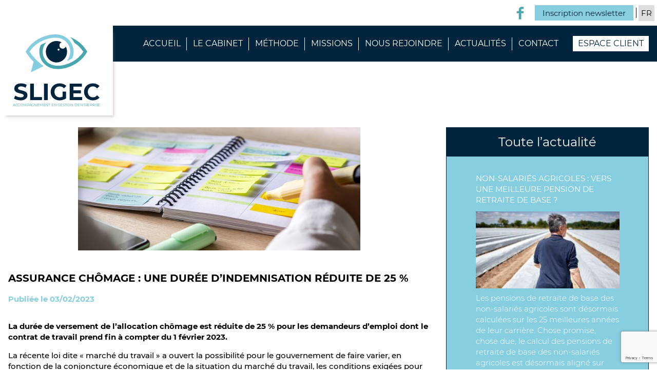

--- FILE ---
content_type: text/html; charset=UTF-8
request_url: https://www.sligec.com/assurance-chomage-une-duree-dindemnisation-reduite-de-25/
body_size: 11274
content:

<!DOCTYPE html>
<html lang="fr-FR">

<head>
        <meta charset="UTF-8">
    <meta name="viewport" content="width=device-width, initial-scale=1, shrink-to-fit=no">
    <meta name="theme-color" content="#6d9aea">

            <meta name="robots" content="noindex, nofollow">
        <meta name='robots' content='index, follow, max-image-preview:large, max-snippet:-1, max-video-preview:-1' />
<link rel="alternate" hreflang="fr" href="https://www.sligec.com/assurance-chomage-une-duree-dindemnisation-reduite-de-25/" />
<link rel="alternate" hreflang="x-default" href="https://www.sligec.com/assurance-chomage-une-duree-dindemnisation-reduite-de-25/" />

	<!-- This site is optimized with the Yoast SEO plugin v19.11 - https://yoast.com/wordpress/plugins/seo/ -->
	<title>Assurance chômage : une durée d’indemnisation réduite de 25 % - SLIGEC</title>
	<link rel="canonical" href="https://www.sligec.com/assurance-chomage-une-duree-dindemnisation-reduite-de-25/" />
	<meta property="og:locale" content="fr_FR" />
	<meta property="og:type" content="article" />
	<meta property="og:title" content="Assurance chômage : une durée d’indemnisation réduite de 25 % - SLIGEC" />
	<meta property="og:description" content="La durée de versement de l’allocation chômage est réduite de 25 % pour les demandeurs d’emploi dont le contrat de travail prend fin à compter du 1 février 2023. La récente loi dite « marché du travail » a ouvert la possibilité pour le gouvernement de faire varier, en fonction de la conjoncture économique et de la situation du marché [&hellip;]" />
	<meta property="og:url" content="https://www.sligec.com/assurance-chomage-une-duree-dindemnisation-reduite-de-25/" />
	<meta property="og:site_name" content="SLIGEC" />
	<meta property="article:published_time" content="2023-02-03T14:30:00+00:00" />
	<meta property="article:modified_time" content="2023-04-03T03:39:11+00:00" />
	<meta property="og:image" content="https://www.sligec.com/uploads/2023/02/k4_19830215.jpg" />
	<meta property="og:image:width" content="550" />
	<meta property="og:image:height" content="240" />
	<meta property="og:image:type" content="image/jpeg" />
	<meta name="twitter:card" content="summary_large_image" />
	<meta name="twitter:label1" content="Est. reading time" />
	<meta name="twitter:data1" content="2 minutes" />
	<script type="application/ld+json" class="yoast-schema-graph">{"@context":"https://schema.org","@graph":[{"@type":"WebPage","@id":"https://www.sligec.com/assurance-chomage-une-duree-dindemnisation-reduite-de-25/","url":"https://www.sligec.com/assurance-chomage-une-duree-dindemnisation-reduite-de-25/","name":"Assurance chômage : une durée d’indemnisation réduite de 25 % - SLIGEC","isPartOf":{"@id":"https://www.sligec.com/#website"},"primaryImageOfPage":{"@id":"https://www.sligec.com/assurance-chomage-une-duree-dindemnisation-reduite-de-25/#primaryimage"},"image":{"@id":"https://www.sligec.com/assurance-chomage-une-duree-dindemnisation-reduite-de-25/#primaryimage"},"thumbnailUrl":"https://www.sligec.com/uploads/2023/02/k4_19830215.jpg","datePublished":"2023-02-03T14:30:00+00:00","dateModified":"2023-04-03T03:39:11+00:00","author":{"@id":""},"breadcrumb":{"@id":"https://www.sligec.com/assurance-chomage-une-duree-dindemnisation-reduite-de-25/#breadcrumb"},"inLanguage":"fr-FR","potentialAction":[{"@type":"ReadAction","target":["https://www.sligec.com/assurance-chomage-une-duree-dindemnisation-reduite-de-25/"]}]},{"@type":"ImageObject","inLanguage":"fr-FR","@id":"https://www.sligec.com/assurance-chomage-une-duree-dindemnisation-reduite-de-25/#primaryimage","url":"https://www.sligec.com/uploads/2023/02/k4_19830215.jpg","contentUrl":"https://www.sligec.com/uploads/2023/02/k4_19830215.jpg","width":550,"height":240},{"@type":"BreadcrumbList","@id":"https://www.sligec.com/assurance-chomage-une-duree-dindemnisation-reduite-de-25/#breadcrumb","itemListElement":[{"@type":"ListItem","position":1,"name":"Home","item":"https://www.sligec.com/"},{"@type":"ListItem","position":2,"name":"Assurance chômage : une durée d’indemnisation réduite de 25 %"}]},{"@type":"WebSite","@id":"https://www.sligec.com/#website","url":"https://www.sligec.com/","name":"SLIGEC","description":"Accompagnement en gestion d&#039;entreprise","potentialAction":[{"@type":"SearchAction","target":{"@type":"EntryPoint","urlTemplate":"https://www.sligec.com/?s={search_term_string}"},"query-input":"required name=search_term_string"}],"inLanguage":"fr-FR"}]}</script>
	<!-- / Yoast SEO plugin. -->


<link rel='dns-prefetch' href='//code.jquery.com' />
<link rel='dns-prefetch' href='//s.w.org' />
<link rel='stylesheet' id='wp-block-library-css'  href='https://www.sligec.com/wordpress/wp-includes/css/dist/block-library/style.min.css?ver=5.9.5' type='text/css' media='all' />
<style id='global-styles-inline-css' type='text/css'>
body{--wp--preset--color--black: #000;--wp--preset--color--cyan-bluish-gray: #abb8c3;--wp--preset--color--white: #ffffff;--wp--preset--color--pale-pink: #f78da7;--wp--preset--color--vivid-red: #cf2e2e;--wp--preset--color--luminous-vivid-orange: #ff6900;--wp--preset--color--luminous-vivid-amber: #fcb900;--wp--preset--color--light-green-cyan: #7bdcb5;--wp--preset--color--vivid-green-cyan: #00d084;--wp--preset--color--pale-cyan-blue: #8ed1fc;--wp--preset--color--vivid-cyan-blue: #0693e3;--wp--preset--color--vivid-purple: #9b51e0;--wp--preset--color--yellow: #E3A526;--wp--preset--color--blue: #203C74;--wp--preset--color--very-dark-gray: #b0b0b1;--wp--preset--color--red: #ff0000;--wp--preset--gradient--vivid-cyan-blue-to-vivid-purple: linear-gradient(135deg,rgba(6,147,227,1) 0%,rgb(155,81,224) 100%);--wp--preset--gradient--light-green-cyan-to-vivid-green-cyan: linear-gradient(135deg,rgb(122,220,180) 0%,rgb(0,208,130) 100%);--wp--preset--gradient--luminous-vivid-amber-to-luminous-vivid-orange: linear-gradient(135deg,rgba(252,185,0,1) 0%,rgba(255,105,0,1) 100%);--wp--preset--gradient--luminous-vivid-orange-to-vivid-red: linear-gradient(135deg,rgba(255,105,0,1) 0%,rgb(207,46,46) 100%);--wp--preset--gradient--very-light-gray-to-cyan-bluish-gray: linear-gradient(135deg,rgb(238,238,238) 0%,rgb(169,184,195) 100%);--wp--preset--gradient--cool-to-warm-spectrum: linear-gradient(135deg,rgb(74,234,220) 0%,rgb(151,120,209) 20%,rgb(207,42,186) 40%,rgb(238,44,130) 60%,rgb(251,105,98) 80%,rgb(254,248,76) 100%);--wp--preset--gradient--blush-light-purple: linear-gradient(135deg,rgb(255,206,236) 0%,rgb(152,150,240) 100%);--wp--preset--gradient--blush-bordeaux: linear-gradient(135deg,rgb(254,205,165) 0%,rgb(254,45,45) 50%,rgb(107,0,62) 100%);--wp--preset--gradient--luminous-dusk: linear-gradient(135deg,rgb(255,203,112) 0%,rgb(199,81,192) 50%,rgb(65,88,208) 100%);--wp--preset--gradient--pale-ocean: linear-gradient(135deg,rgb(255,245,203) 0%,rgb(182,227,212) 50%,rgb(51,167,181) 100%);--wp--preset--gradient--electric-grass: linear-gradient(135deg,rgb(202,248,128) 0%,rgb(113,206,126) 100%);--wp--preset--gradient--midnight: linear-gradient(135deg,rgb(2,3,129) 0%,rgb(40,116,252) 100%);--wp--preset--duotone--dark-grayscale: url('#wp-duotone-dark-grayscale');--wp--preset--duotone--grayscale: url('#wp-duotone-grayscale');--wp--preset--duotone--purple-yellow: url('#wp-duotone-purple-yellow');--wp--preset--duotone--blue-red: url('#wp-duotone-blue-red');--wp--preset--duotone--midnight: url('#wp-duotone-midnight');--wp--preset--duotone--magenta-yellow: url('#wp-duotone-magenta-yellow');--wp--preset--duotone--purple-green: url('#wp-duotone-purple-green');--wp--preset--duotone--blue-orange: url('#wp-duotone-blue-orange');--wp--preset--font-size--small: 13px;--wp--preset--font-size--medium: 20px;--wp--preset--font-size--large: 36px;--wp--preset--font-size--x-large: 42px;}.has-black-color{color: var(--wp--preset--color--black) !important;}.has-cyan-bluish-gray-color{color: var(--wp--preset--color--cyan-bluish-gray) !important;}.has-white-color{color: var(--wp--preset--color--white) !important;}.has-pale-pink-color{color: var(--wp--preset--color--pale-pink) !important;}.has-vivid-red-color{color: var(--wp--preset--color--vivid-red) !important;}.has-luminous-vivid-orange-color{color: var(--wp--preset--color--luminous-vivid-orange) !important;}.has-luminous-vivid-amber-color{color: var(--wp--preset--color--luminous-vivid-amber) !important;}.has-light-green-cyan-color{color: var(--wp--preset--color--light-green-cyan) !important;}.has-vivid-green-cyan-color{color: var(--wp--preset--color--vivid-green-cyan) !important;}.has-pale-cyan-blue-color{color: var(--wp--preset--color--pale-cyan-blue) !important;}.has-vivid-cyan-blue-color{color: var(--wp--preset--color--vivid-cyan-blue) !important;}.has-vivid-purple-color{color: var(--wp--preset--color--vivid-purple) !important;}.has-black-background-color{background-color: var(--wp--preset--color--black) !important;}.has-cyan-bluish-gray-background-color{background-color: var(--wp--preset--color--cyan-bluish-gray) !important;}.has-white-background-color{background-color: var(--wp--preset--color--white) !important;}.has-pale-pink-background-color{background-color: var(--wp--preset--color--pale-pink) !important;}.has-vivid-red-background-color{background-color: var(--wp--preset--color--vivid-red) !important;}.has-luminous-vivid-orange-background-color{background-color: var(--wp--preset--color--luminous-vivid-orange) !important;}.has-luminous-vivid-amber-background-color{background-color: var(--wp--preset--color--luminous-vivid-amber) !important;}.has-light-green-cyan-background-color{background-color: var(--wp--preset--color--light-green-cyan) !important;}.has-vivid-green-cyan-background-color{background-color: var(--wp--preset--color--vivid-green-cyan) !important;}.has-pale-cyan-blue-background-color{background-color: var(--wp--preset--color--pale-cyan-blue) !important;}.has-vivid-cyan-blue-background-color{background-color: var(--wp--preset--color--vivid-cyan-blue) !important;}.has-vivid-purple-background-color{background-color: var(--wp--preset--color--vivid-purple) !important;}.has-black-border-color{border-color: var(--wp--preset--color--black) !important;}.has-cyan-bluish-gray-border-color{border-color: var(--wp--preset--color--cyan-bluish-gray) !important;}.has-white-border-color{border-color: var(--wp--preset--color--white) !important;}.has-pale-pink-border-color{border-color: var(--wp--preset--color--pale-pink) !important;}.has-vivid-red-border-color{border-color: var(--wp--preset--color--vivid-red) !important;}.has-luminous-vivid-orange-border-color{border-color: var(--wp--preset--color--luminous-vivid-orange) !important;}.has-luminous-vivid-amber-border-color{border-color: var(--wp--preset--color--luminous-vivid-amber) !important;}.has-light-green-cyan-border-color{border-color: var(--wp--preset--color--light-green-cyan) !important;}.has-vivid-green-cyan-border-color{border-color: var(--wp--preset--color--vivid-green-cyan) !important;}.has-pale-cyan-blue-border-color{border-color: var(--wp--preset--color--pale-cyan-blue) !important;}.has-vivid-cyan-blue-border-color{border-color: var(--wp--preset--color--vivid-cyan-blue) !important;}.has-vivid-purple-border-color{border-color: var(--wp--preset--color--vivid-purple) !important;}.has-vivid-cyan-blue-to-vivid-purple-gradient-background{background: var(--wp--preset--gradient--vivid-cyan-blue-to-vivid-purple) !important;}.has-light-green-cyan-to-vivid-green-cyan-gradient-background{background: var(--wp--preset--gradient--light-green-cyan-to-vivid-green-cyan) !important;}.has-luminous-vivid-amber-to-luminous-vivid-orange-gradient-background{background: var(--wp--preset--gradient--luminous-vivid-amber-to-luminous-vivid-orange) !important;}.has-luminous-vivid-orange-to-vivid-red-gradient-background{background: var(--wp--preset--gradient--luminous-vivid-orange-to-vivid-red) !important;}.has-very-light-gray-to-cyan-bluish-gray-gradient-background{background: var(--wp--preset--gradient--very-light-gray-to-cyan-bluish-gray) !important;}.has-cool-to-warm-spectrum-gradient-background{background: var(--wp--preset--gradient--cool-to-warm-spectrum) !important;}.has-blush-light-purple-gradient-background{background: var(--wp--preset--gradient--blush-light-purple) !important;}.has-blush-bordeaux-gradient-background{background: var(--wp--preset--gradient--blush-bordeaux) !important;}.has-luminous-dusk-gradient-background{background: var(--wp--preset--gradient--luminous-dusk) !important;}.has-pale-ocean-gradient-background{background: var(--wp--preset--gradient--pale-ocean) !important;}.has-electric-grass-gradient-background{background: var(--wp--preset--gradient--electric-grass) !important;}.has-midnight-gradient-background{background: var(--wp--preset--gradient--midnight) !important;}.has-small-font-size{font-size: var(--wp--preset--font-size--small) !important;}.has-medium-font-size{font-size: var(--wp--preset--font-size--medium) !important;}.has-large-font-size{font-size: var(--wp--preset--font-size--large) !important;}.has-x-large-font-size{font-size: var(--wp--preset--font-size--x-large) !important;}
</style>
<link rel='stylesheet' id='wpml-blocks-css'  href='https://www.sligec.com/plugins/sitepress-multilingual-cms/dist/css/blocks/styles.css?ver=4.6.3' type='text/css' media='all' />
<link rel='stylesheet' id='contact-form-7-css'  href='https://www.sligec.com/plugins/contact-form-7/includes/css/styles.css?ver=5.7.6' type='text/css' media='all' />
<link rel='stylesheet' id='aka_theme_css-css'  href='https://www.sligec.com/themes/aka_theme/assets/styles/app.css?ver=1683713162' type='text/css' media='all' />
<link rel="https://api.w.org/" href="https://www.sligec.com/wp-json/" /><link rel="alternate" type="application/json" href="https://www.sligec.com/wp-json/wp/v2/posts/10114" /><link rel="EditURI" type="application/rsd+xml" title="RSD" href="https://www.sligec.com/wordpress/xmlrpc.php?rsd" />
<link rel="wlwmanifest" type="application/wlwmanifest+xml" href="https://www.sligec.com/wordpress/wp-includes/wlwmanifest.xml" /> 
<meta name="generator" content="WordPress 5.9.5" />
<link rel='shortlink' href='https://www.sligec.com/?p=10114' />
<link rel="alternate" type="application/json+oembed" href="https://www.sligec.com/wp-json/oembed/1.0/embed?url=https%3A%2F%2Fwww.sligec.com%2Fassurance-chomage-une-duree-dindemnisation-reduite-de-25%2F" />
<link rel="alternate" type="text/xml+oembed" href="https://www.sligec.com/wp-json/oembed/1.0/embed?url=https%3A%2F%2Fwww.sligec.com%2Fassurance-chomage-une-duree-dindemnisation-reduite-de-25%2F&#038;format=xml" />
<meta name="generator" content="WPML ver:4.6.3 stt:1,4;" />
<style type="text/css">.recentcomments a{display:inline !important;padding:0 !important;margin:0 !important;}</style><link rel="icon" href="https://www.sligec.com/uploads/2019/12/cropped-eye-1-32x32.jpg" sizes="32x32" />
<link rel="icon" href="https://www.sligec.com/uploads/2019/12/cropped-eye-1-192x192.jpg" sizes="192x192" />
<link rel="apple-touch-icon" href="https://www.sligec.com/uploads/2019/12/cropped-eye-1-180x180.jpg" />
<meta name="msapplication-TileImage" content="https://www.sligec.com/uploads/2019/12/cropped-eye-1-270x270.jpg" />
</head>

<body class="post-template-default single single-post postid-10114 single-format-standard">
    <div id="app">

        
            <header id="header" class="w-full bg-white">
                <div id="top-header" class="flex justify-end container items-center">
                    <div class="social-container flex justify-end px-4 h-full">
                                                        <a href="https://www.facebook.com/Sligec-105496281143505/" target="_blank" class="social-item h-full flex items-center justify-center"><?xml version="1.0" encoding="utf-8"?>
<!-- Svg Vector Icons : http://www.onlinewebfonts.com/icon -->
<!DOCTYPE svg PUBLIC "-//W3C//DTD SVG 1.1//EN" "http://www.w3.org/Graphics/SVG/1.1/DTD/svg11.dtd">
<svg version="1.1" xmlns="http://www.w3.org/2000/svg" xmlns:xlink="http://www.w3.org/1999/xlink" x="0px" y="0px" viewBox="0 0 1000 1000" enable-background="new 0 0 1000 1000" xml:space="preserve">
<metadata> Svg Vector Icons : http://www.onlinewebfonts.com/icon </metadata>
<g><g><path d="M772.2,180.4H616.7c-18.4,0-38.9,24.2-38.9,56.5v112.3h194.4v160.1H577.8V990H394.2V509.3H227.8V349.2h166.4V255c0-135.1,93.8-245,222.5-245h155.5V180.4z"/></g><g></g><g></g><g></g><g></g><g></g><g></g><g></g><g></g><g></g><g></g><g></g><g></g><g></g><g></g><g></g></g>
</svg></a>
                                            </div>

                    <div id="newsletter" class="flex items-center btn-modal" data-id="modal-newsletter">
                        <span class="text-blueDark">Inscription newsletter</span>
                    </div>

                    <div id="lang-container"><select id="menu-lang"><option value="fr" data-href="https://www.sligec.com/assurance-chomage-une-duree-dindemnisation-reduite-de-25/" selected>fr</option></select></div>                </div>

                <div class="bg-blueDark w-full">
                    <div class="container flex justify-end mx-auto px-4 relative">
                        <a class="header-logo flex flex-col items-center justify-center bg-white" href="https://www.sligec.com">
                            <img src="https://www.sligec.com/themes/aka_theme/assets/img/eye.svg" alt="sligec logo"   />                            <div class="logo-text flex flex-col text-center">
                                <span class="text-blueDark font-bold">SLIGEC</span>
                                <span class="text-blue uppercase">Accompagnement en gestion d'entreprise</span>
                            </div>
                        </a>

                        <div id="header-right-container" class="flex justify-end">
                            <div id="desk-menu" class="menu-menu-principal-container"><ul id="menu-menu-principal" class="menu flex justify-end items-center"><li id="menu-item-35" class="menu-item menu-item-type-post_type menu-item-object-page menu-item-home menu-item-35"><a href="https://www.sligec.com/">Accueil</a></li>
<li id="menu-item-288" class="menu-item menu-item-type-custom menu-item-object-custom menu-item-has-children menu-item-288"><a href="#">Le cabinet</a>
<ul class="sub-menu">
	<li id="menu-item-289" class="menu-item menu-item-type-custom menu-item-object-custom menu-item-has-children menu-item-289"><a href="#">Le cabinet</a>
	<ul class="sub-menu">
		<li id="menu-item-291" class="menu-item menu-item-type-post_type menu-item-object-page menu-item-291"><a href="https://www.sligec.com/presentation/">Présentation</a></li>
		<li id="menu-item-383" class="menu-item menu-item-type-post_type menu-item-object-page menu-item-383"><a href="https://www.sligec.com/positionnement/">Positionnement</a></li>
		<li id="menu-item-382" class="menu-item menu-item-type-post_type menu-item-object-page menu-item-382"><a href="https://www.sligec.com/activite/">Activité</a></li>
	</ul>
</li>
	<li id="menu-item-381" class="menu-item menu-item-type-post_type menu-item-object-page menu-item-381"><a href="https://www.sligec.com/les-reseaux/">Le réseau CABEX</a></li>
</ul>
</li>
<li id="menu-item-36" class="menu-item menu-item-type-post_type menu-item-object-post_methode menu-item-has-children menu-item-36"><a href="https://www.sligec.com/methode/diagnostic/">Méthode</a>
<ul class="sub-menu">
	<li id="menu-item-37" class="menu-item menu-item-type-post_type menu-item-object-post_methode menu-item-37"><a href="https://www.sligec.com/methode/diagnostic/">Diagnostic</a></li>
	<li id="menu-item-423" class="menu-item menu-item-type-post_type menu-item-object-post_methode menu-item-423"><a href="https://www.sligec.com/methode/analyse/">Analyse</a></li>
</ul>
</li>
<li id="menu-item-442" class="menu-item menu-item-type-post_type menu-item-object-post_mission menu-item-has-children menu-item-442"><a href="https://www.sligec.com/mission/organisation-comptabilite-et-fiscalite/">Missions</a>
<ul class="sub-menu">
	<li id="menu-item-445" class="menu-item menu-item-type-post_type menu-item-object-post_mission menu-item-445"><a href="https://www.sligec.com/mission/organisation-comptabilite-et-fiscalite/">Organisation, comptabilité et fiscalité</a></li>
	<li id="menu-item-491" class="menu-item menu-item-type-post_type menu-item-object-post_mission menu-item-491"><a href="https://www.sligec.com/mission/vous-dirigeant/">Vous dirigeant</a></li>
	<li id="menu-item-490" class="menu-item menu-item-type-post_type menu-item-object-post_mission menu-item-490"><a href="https://www.sligec.com/mission/accompagnement-strategique/">Accompagnement stratégique</a></li>
	<li id="menu-item-489" class="menu-item menu-item-type-post_type menu-item-object-post_mission menu-item-489"><a href="https://www.sligec.com/mission/tresorerie/">Trésorerie</a></li>
	<li id="menu-item-516" class="menu-item menu-item-type-post_type menu-item-object-post_mission menu-item-516"><a href="https://www.sligec.com/mission/pilotage-de-votre-entreprise/">Co-Pilotage de votre entreprise</a></li>
	<li id="menu-item-515" class="menu-item menu-item-type-post_type menu-item-object-post_mission menu-item-515"><a href="https://www.sligec.com/mission/gestion-sociale-de-votre-entreprise/">Gestion sociale de votre entreprise</a></li>
	<li id="menu-item-514" class="menu-item menu-item-type-post_type menu-item-object-post_mission menu-item-514"><a href="https://www.sligec.com/mission/gestion-juridique/">Gestion juridique</a></li>
</ul>
</li>
<li id="menu-item-513" class="menu-item menu-item-type-post_type menu-item-object-page menu-item-513"><a href="https://www.sligec.com/nous-rejoindre/">Nous rejoindre</a></li>
<li id="menu-item-1401" class="menu-item menu-item-type-post_type menu-item-object-page menu-item-1401"><a href="https://www.sligec.com/actualites/">Actualités</a></li>
<li id="menu-item-98" class="menu-item menu-item-type-post_type menu-item-object-page menu-item-98"><a href="https://www.sligec.com/contact/">Contact</a></li>
</ul></div>
                            <div id="espace-client" class="bg-white">
                                <a href="https://isuitesligec.coaxis.com/" target="_blank" rel="noopener noreferrer" class="flex items-center font-bold xl:font-normal uppercase justify-center text-blueDark mx-auto">Espace client</a>
                            </div>
                        </div>
                    </div>
                </div>
            </header>

        

        <div id="modal-newsletter" class="modal">
    <div class="modal-overlay"></div>
    
    <div class="modal-container container p-4">
        <div class="modal-close">
            <span></span>
            <span></span>
        </div>

        <div class="modal-content">
            <h2>Inscription à notre newsletter</h2>
             
<div class="wpcf7 no-js" id="wpcf7-f295-o1" lang="fr-FR" dir="ltr">
<div class="screen-reader-response"><p role="status" aria-live="polite" aria-atomic="true"></p> <ul></ul></div>
<form action="/assurance-chomage-une-duree-dindemnisation-reduite-de-25/#wpcf7-f295-o1" method="post" class="wpcf7-form init" aria-label="Contact form" novalidate="novalidate" data-status="init">
<div style="display: none;">
<input type="hidden" name="_wpcf7" value="295" />
<input type="hidden" name="_wpcf7_version" value="5.7.6" />
<input type="hidden" name="_wpcf7_locale" value="fr_FR" />
<input type="hidden" name="_wpcf7_unit_tag" value="wpcf7-f295-o1" />
<input type="hidden" name="_wpcf7_container_post" value="0" />
<input type="hidden" name="_wpcf7_posted_data_hash" value="" />
<input type="hidden" name="_wpcf7_recaptcha_response" value="" />
</div>
<p><label for="newsletter" class="text-sm mb-4">Pour recevoir notre newsletter, veuillez remplir le champs suivant avec <b class="text-blue">votre adresse e-mail</b>, puis <b class="text-blue">cliquez sur valider</b></label><br />
<span class="wpcf7-form-control-wrap" data-name="email"><input size="40" class="wpcf7-form-control wpcf7-text wpcf7-email wpcf7-validates-as-required wpcf7-validates-as-email" id="newsletter" aria-required="true" aria-invalid="false" placeholder="adresse e-mail" value="" type="email" name="email" /></span><br />
<input class="wpcf7-form-control has-spinner wpcf7-submit mt-4 mx-auto" type="submit" value="valider" />
</p><div class="wpcf7-response-output" aria-hidden="true"></div>
</form>
</div>
        </div>
    </div>
</div>
<main>
        <section class="container mx-auto pt-32 pb-10">
        <div class="flex flex-wrap">
            <div class="w-full lg:w-4/6 px-4">
                 <img width="550" height="240" src="https://www.sligec.com/uploads/2023/02/k4_19830215.jpg" class="block mx-auto mb-10 wp-post-image" alt="" loading="lazy" srcset="https://www.sligec.com/uploads/2023/02/k4_19830215.jpg 550w, https://www.sligec.com/uploads/2023/02/k4_19830215-300x131.jpg 300w" sizes="(max-width: 550px) 100vw, 550px" />                <h1 class="uppercase text-xl font-bold mb-4">Assurance chômage : une durée d’indemnisation réduite de 25 %</h1>                <p class="text-blueLight font-bold mb-8">Publiée le  03/02/2023</p>
                <div class="editor">
                    <p class="font-bold mb-5">La durée de versement de l’allocation chômage est réduite de 25 % pour les demandeurs d’emploi dont le contrat de travail prend fin à compter du 1 février 2023.</p>
<div>
<p>La récente loi dite « marché du travail » a ouvert la possibilité pour le gouvernement de faire varier, en fonction de la conjoncture économique et de la situation du marché du travail, les conditions exigées pour ouvrir droit à l’allocation chômage ainsi que la durée d’indemnisation des demandeurs d’emploi.</p>
<p>
               <b>Important :</b> le montant de l’allocation chômage, lui, ne peut pas être modulé.</p>
<p>Concrètement, ce système de « contracyclicité » permet au gouvernement de durcir les conditions d’ouverture des droits et/ou de raccourcir la durée d’indemnisation des demandeurs d’emploi lorsque la période est favorable pour l’emploi (taux de chômage inférieur à 9 %). L’objectif ? Inciter les demandeurs d’emploi à retourner sur le marché du travail.</p>
<p>À ce titre, compte tenu du taux de chômage actuel (7,3 % au 3<sup>e</sup> trimestre 2022), un récent décret réduit la durée d’indemnisation des demandeurs d’emploi de 25 % pour les contrats de travail prenant fin à compter du 1<sup>er</sup> février 2023. Sachant que cette durée d’indemnisation ne peut pas être inférieure à 6 mois.</p>
<p>
               <b>À noter :</b> la durée d’indemnisation varie pour chaque demandeur d’emploi. Jusqu’alors, la durée maximale était de 24 mois (30 mois pour les personnes âgées de 53 à 54 ans et 36 mois pour celles d’au moins 55 ans). Diminuée de 25 %, cette durée maximale est donc désormais de 18 mois (23 mois pour les personnes âgées de 53 à 54 ans et 27 mois pour celles d’au moins 55 ans).</p>
<p>En cas de dégradation de la situation du marché du travail, les demandeurs d’emploi affectés par la réduction de leur durée d’indemnisation se verront attribuer un complément de fin de droits annulant la réduction de 25 %. Ce complément sera accordé :- si le taux de chômage augmente d’au moins 0,8 point sur un trimestre ;- ou si le taux de chômage remonte à au moins 9 %.</p>
<p>À l’inverse, le complément de fin de droits cessera d’être appliqué lorsque, sur trois trimestres consécutifs :- le taux de chômage augmentera de moins de 0,8 point ou diminuera et ;- le taux de chômage passera en dessous de 9 %.</p>
<p>
               <a href="https://www.legifrance.gouv.fr/jorf/id/JORFTEXT000047061815">Décret n° 2023-33 du 26 janvier 2023, JO du 27</a>
            </p>
</p></div>
                     <p class="italic">&copy;Les Echos Publishing 2022</p>
                </div>
                <div class="share my-10 flex justify-center items-center">
    <span class="btn-blueLight blueDark mr-2">> Je partage</span>

    <ul>
        <li class="inline-block">
            <a class="fb" href="https://www.facebook.com/sharer.php?u=https://www.sligec.com/assurance-chomage-une-duree-dindemnisation-reduite-de-25/&t=Assurance chômage : une durée d’indemnisation réduite de 25 %" onclick="javascript:window.open(this.href, '', 'menubar=no,toolbar=no,resizable=yes,scrollbars=yes,height=500,width=700');return false;" rel="nofollow" target="_blank">
                <svg xmlns="http://www.w3.org/2000/svg" viewBox="0 0 232.3421 500"><title>facebook</title><g id="Layer_2" data-name="Layer 2"><g id="Calque_1" data-name="Calque 1"><path d="M223.2757,250.181H153.2205V500H49.3653V250.181H0V161.9023H49.3653V104.7945C49.3653,63.899,68.7913,0,154.16,0l76.8989.3029V85.9735H175.2238c-9.0964,0-22.0033,4.549-22.0033,24.0364v51.8924h79.1216Z" fill="#fff"/></g></g></svg>
            </a>
        </li>
        <li class="inline-block">
            <a class="in" href="https://www.linkedin.com/shareArticle?mini=true&url=https://www.sligec.com/assurance-chomage-une-duree-dindemnisation-reduite-de-25/&title=Assurance chômage : une durée d’indemnisation réduite de 25 %&source=https://www.sligec.com/wordpress" onclick="javascript:window.open(this.href, '', 'menubar=no,toolbar=no,resizable=yes,scrollbars=yes,height=450,width=650');return false;" rel="nofollow" target="_blank">
                <svg xmlns="http://www.w3.org/2000/svg" viewBox="0 0 500 459.1157"><title>linkedin</title><g id="Layer_2" data-name="Layer 2"><g id="Calque_1" data-name="Calque 1"><path d="M110.0735,459.1157H12.6015V147.2214h97.472ZM58.8393,108.2033h-.7021C22.8687,108.2033,0,84.3621,0,54.1576,0,23.3529,23.5567,0,59.5283,0c35.9444,0,58.0656,23.2954,58.77,54.0719C118.298,84.2875,95.4727,108.2033,58.8393,108.2033ZM500,459.1157H389.4866V297.7131c0-42.2461-17.268-71.07-55.2955-71.07-29.0817,0-45.232,19.449-52.7675,38.2111-2.8125,6.7174-2.3848,16.0938-2.3848,25.4945V459.1157H169.5564s1.4234-285.9015,0-311.8943H279.0388V196.17c6.4743-21.403,41.4432-51.9514,97.2986-51.9514C445.5841,144.2183,500,189.0922,500,285.6836Z" fill="#fff"/></g></g></svg>
            </a>
        </li>
    </ul>
</div>            </div>
            <div class="w-full lg:w-2/6 px-4 mb-10 lg:mb-0">
                <aside class="border border-blueDark">
                            <h2 class="bg-blueDark text-white text-center p-4 leading-none text-2xl">Toute l&#8217;actualité</h2>
                                    <div class="recent_post bg-blueLight px-5">
                        <div class="text-white py-8 border-b border-white">
                            <h3 class="uppercase mb-3">
                                <a class="hober:text-blueDark" href="https://www.sligec.com/non-salaries-agricoles-vers-une-meilleure-pension-de-retraite-de-base/" title="Non-salariés agricoles : vers une meilleure pension de retraite de base ?">Non-salariés agricoles : vers une meilleure pension de retraite de base ?</a>
                            </h3>
                            <img width="280" height="150" src="https://www.sligec.com/uploads/2026/01/k4_23936860-280x150.jpg" class="mt-2 wp-post-image" alt="" loading="lazy" srcset="https://www.sligec.com/uploads/2026/01/k4_23936860-280x150.jpg 280w, https://www.sligec.com/uploads/2026/01/k4_23936860-427x228.jpg 427w" sizes="(max-width: 280px) 100vw, 280px" /><div class="font-light mt-2"><p>Les pensions de retraite de base des non-salariés agricoles sont désormais calculées sur les 25 meilleures années de leur carrière. Chose promise, chose due, le calcul des pensions de retraite de base des non-salariés agricoles est désormais aligné sur celui des autres travailleurs indépendants du régime général de la Sécurité sociale (artisans, commerçants et professionnels libéraux [&hellip;]</p>
</div><a class="btn-blueLight mt-3" href="https://www.sligec.com/non-salaries-agricoles-vers-une-meilleure-pension-de-retraite-de-base/">> Lire la suite</a>                        </div>
                    </div>
                                    <div class="recent_post bg-blueLight px-5">
                        <div class="text-white py-8 border-b border-white">
                            <h3 class="uppercase mb-3">
                                <a class="hober:text-blueDark" href="https://www.sligec.com/vente-dun-local-commercial-conclue-au-mepris-du-droit-de-preference-du-locataire/" title="Vente d’un local commercial conclue au mépris du droit de préférence du locataire">Vente d’un local commercial conclue au mépris du droit de préférence du locataire</a>
                            </h3>
                            <img width="280" height="150" src="https://www.sligec.com/uploads/2026/01/k4_23935329-280x150.jpg" class="mt-2 wp-post-image" alt="" loading="lazy" srcset="https://www.sligec.com/uploads/2026/01/k4_23935329-280x150.jpg 280w, https://www.sligec.com/uploads/2026/01/k4_23935329-427x228.jpg 427w" sizes="(max-width: 280px) 100vw, 280px" /><div class="font-light mt-2"><p>Lorsque le propriétaire a vendu un local commercial sans avoir respecté le droit de préférence du locataire, ce dernier peut faire annuler la vente en agissant en justice dans un délai de 2 ans. Le commerçant qui exploite un fonds de commerce dans un local loué dispose, lorsque ce local est mis en vente, d’un droit [&hellip;]</p>
</div><a class="btn-blueLight mt-3" href="https://www.sligec.com/vente-dun-local-commercial-conclue-au-mepris-du-droit-de-preference-du-locataire/">> Lire la suite</a>                        </div>
                    </div>
                
            <h2 class="bg-blueDark text-white text-center p-4 leading-none text-2xl">Search</h2><form role="search" method="get" class="search-form" action="https://www.sligec.com/">
				<label>
					<span class="screen-reader-text">Search for:</span>
					<input type="search" class="search-field" placeholder="Search &hellip;" value="" name="s" />
				</label>
				<input type="submit" class="search-submit" value="Search" />
			<input type='hidden' name='lang' value='fr' /></form>                        <h2 class="bg-blueDark text-white text-center p-4 leading-none text-2xl">Recent Posts</h2>
                                    <div class="recent_post bg-blueLight px-5">
                        <div class="text-white py-8 border-b border-white">
                            <h3 class="uppercase mb-3">
                                <a class="hober:text-blueDark" href="https://www.sligec.com/non-salaries-agricoles-vers-une-meilleure-pension-de-retraite-de-base/" title="Non-salariés agricoles : vers une meilleure pension de retraite de base ?">Non-salariés agricoles : vers une meilleure pension de retraite de base ?</a>
                            </h3>
                            <img width="280" height="150" src="https://www.sligec.com/uploads/2026/01/k4_23936860-280x150.jpg" class="mt-2 wp-post-image" alt="" loading="lazy" srcset="https://www.sligec.com/uploads/2026/01/k4_23936860-280x150.jpg 280w, https://www.sligec.com/uploads/2026/01/k4_23936860-427x228.jpg 427w" sizes="(max-width: 280px) 100vw, 280px" /><div class="font-light mt-2"><p>Les pensions de retraite de base des non-salariés agricoles sont désormais calculées sur les 25 meilleures années de leur carrière. Chose promise, chose due, le calcul des pensions de retraite de base des non-salariés agricoles est désormais aligné sur celui des autres travailleurs indépendants du régime général de la Sécurité sociale (artisans, commerçants et professionnels libéraux [&hellip;]</p>
</div><a class="btn-blueLight mt-3" href="https://www.sligec.com/non-salaries-agricoles-vers-une-meilleure-pension-de-retraite-de-base/">> Lire la suite</a>                        </div>
                    </div>
                                    <div class="recent_post bg-blueLight px-5">
                        <div class="text-white py-8 border-b border-white">
                            <h3 class="uppercase mb-3">
                                <a class="hober:text-blueDark" href="https://www.sligec.com/vente-dun-local-commercial-conclue-au-mepris-du-droit-de-preference-du-locataire/" title="Vente d’un local commercial conclue au mépris du droit de préférence du locataire">Vente d’un local commercial conclue au mépris du droit de préférence du locataire</a>
                            </h3>
                            <img width="280" height="150" src="https://www.sligec.com/uploads/2026/01/k4_23935329-280x150.jpg" class="mt-2 wp-post-image" alt="" loading="lazy" srcset="https://www.sligec.com/uploads/2026/01/k4_23935329-280x150.jpg 280w, https://www.sligec.com/uploads/2026/01/k4_23935329-427x228.jpg 427w" sizes="(max-width: 280px) 100vw, 280px" /><div class="font-light mt-2"><p>Lorsque le propriétaire a vendu un local commercial sans avoir respecté le droit de préférence du locataire, ce dernier peut faire annuler la vente en agissant en justice dans un délai de 2 ans. Le commerçant qui exploite un fonds de commerce dans un local loué dispose, lorsque ce local est mis en vente, d’un droit [&hellip;]</p>
</div><a class="btn-blueLight mt-3" href="https://www.sligec.com/vente-dun-local-commercial-conclue-au-mepris-du-droit-de-preference-du-locataire/">> Lire la suite</a>                        </div>
                    </div>
                                    <div class="recent_post bg-blueLight px-5">
                        <div class="text-white py-8 border-b border-white">
                            <h3 class="uppercase mb-3">
                                <a class="hober:text-blueDark" href="https://www.sligec.com/plans-depargne-logement-une-vague-de-clotures-en-approche/" title="Plans d’épargne logement : une vague de clôtures en approche">Plans d’épargne logement : une vague de clôtures en approche</a>
                            </h3>
                            <img width="280" height="150" src="https://www.sligec.com/uploads/2026/01/k4_23933940-280x150.jpg" class="mt-2 wp-post-image" alt="" loading="lazy" srcset="https://www.sligec.com/uploads/2026/01/k4_23933940-280x150.jpg 280w, https://www.sligec.com/uploads/2026/01/k4_23933940-427x228.jpg 427w" sizes="(max-width: 280px) 100vw, 280px" /><div class="font-light mt-2"><p>Les Plans d’épargne logement souscrits en 2011 arriveront à échéance durant l’année 2026. Une bonne occasion pour réorienter son épargne vers des produits plus rémunérateurs. Lancé en 1969, le Plan d’épargne logement (PEL) a été conçu comme un produit d’épargne de moyen terme dont l’objectif est de compléter le financement d’un projet immobilier, après une phase d’épargne. Cette dernière [&hellip;]</p>
</div><a class="btn-blueLight mt-3" href="https://www.sligec.com/plans-depargne-logement-une-vague-de-clotures-en-approche/">> Lire la suite</a>                        </div>
                    </div>
                                    <div class="recent_post bg-blueLight px-5">
                        <div class="text-white py-8 border-b border-white">
                            <h3 class="uppercase mb-3">
                                <a class="hober:text-blueDark" href="https://www.sligec.com/procedure-dadoption-des-autorisations-dabsence-pour-obtenir-lagrement/" title="Procédure d’adoption : des autorisations d’absence pour obtenir l’agrément !">Procédure d’adoption : des autorisations d’absence pour obtenir l’agrément !</a>
                            </h3>
                            <img width="280" height="150" src="https://www.sligec.com/uploads/2026/01/k4_23927691-280x150.jpg" class="mt-2 wp-post-image" alt="" loading="lazy" srcset="https://www.sligec.com/uploads/2026/01/k4_23927691-280x150.jpg 280w, https://www.sligec.com/uploads/2026/01/k4_23927691-427x228.jpg 427w" sizes="(max-width: 280px) 100vw, 280px" /><div class="font-light mt-2"><p>Les salariés engagés dans une procédure d’adoption bénéficient de 5 autorisations d’absence pour se présenter aux entretiens obligatoires nécessaires à l’obtention d’un agrément. Pour préserver les salariés engagés dans un projet d’adoption des discriminations au travail, les pouvoirs publics leur ont accordé des autorisations d’absence pour se rendre aux entretiens obligatoires leur permettant d’obtenir un agrément. [&hellip;]</p>
</div><a class="btn-blueLight mt-3" href="https://www.sligec.com/procedure-dadoption-des-autorisations-dabsence-pour-obtenir-lagrement/">> Lire la suite</a>                        </div>
                    </div>
                                    <div class="recent_post bg-blueLight px-5">
                        <div class="text-white py-8 border-b border-white">
                            <h3 class="uppercase mb-3">
                                <a class="hober:text-blueDark" href="https://www.sligec.com/un-nouveau-code-pour-la-tva-au-1-septembre-2026/" title="Un nouveau Code pour la TVA au 1 septembre 2026">Un nouveau Code pour la TVA au 1 septembre 2026</a>
                            </h3>
                            <img width="280" height="150" src="https://www.sligec.com/uploads/2026/01/k4_23925533-280x150.jpg" class="mt-2 wp-post-image" alt="" loading="lazy" srcset="https://www.sligec.com/uploads/2026/01/k4_23925533-280x150.jpg 280w, https://www.sligec.com/uploads/2026/01/k4_23925533-427x228.jpg 427w" sizes="(max-width: 280px) 100vw, 280px" /><div class="font-light mt-2"><p>Le transfert des dispositions relatives à la TVA, qui figurent actuellement dans le Code général des impôts (CGI), vers le Code des impositions sur les biens et services (CIBS) est prévu. Mais il sera sans incidence sur les factures jusqu’à fin 2027. Les dispositions régissant la TVA, qui figurent actuellement dans le Code général des impôts (CGI), vont basculer [&hellip;]</p>
</div><a class="btn-blueLight mt-3" href="https://www.sligec.com/un-nouveau-code-pour-la-tva-au-1-septembre-2026/">> Lire la suite</a>                        </div>
                    </div>
                
            <h2 class="bg-blueDark text-white text-center p-4 leading-none text-2xl">Recent Comments</h2><ul id="recentcomments"></ul><h2 class="bg-blueDark text-white text-center p-4 leading-none text-2xl">Archives</h2>
			<ul>
					<li><a href='https://www.sligec.com/2026/01/'>January 2026</a></li>
	<li><a href='https://www.sligec.com/2025/12/'>December 2025</a></li>
	<li><a href='https://www.sligec.com/2025/11/'>November 2025</a></li>
	<li><a href='https://www.sligec.com/2025/10/'>October 2025</a></li>
	<li><a href='https://www.sligec.com/2025/09/'>September 2025</a></li>
	<li><a href='https://www.sligec.com/2025/08/'>August 2025</a></li>
	<li><a href='https://www.sligec.com/2025/07/'>July 2025</a></li>
	<li><a href='https://www.sligec.com/2025/06/'>June 2025</a></li>
	<li><a href='https://www.sligec.com/2025/05/'>May 2025</a></li>
	<li><a href='https://www.sligec.com/2025/04/'>April 2025</a></li>
	<li><a href='https://www.sligec.com/2025/03/'>March 2025</a></li>
	<li><a href='https://www.sligec.com/2025/02/'>February 2025</a></li>
	<li><a href='https://www.sligec.com/2025/01/'>January 2025</a></li>
	<li><a href='https://www.sligec.com/2024/12/'>December 2024</a></li>
	<li><a href='https://www.sligec.com/2024/11/'>November 2024</a></li>
	<li><a href='https://www.sligec.com/2024/10/'>October 2024</a></li>
	<li><a href='https://www.sligec.com/2024/09/'>September 2024</a></li>
	<li><a href='https://www.sligec.com/2024/08/'>August 2024</a></li>
	<li><a href='https://www.sligec.com/2024/07/'>July 2024</a></li>
	<li><a href='https://www.sligec.com/2024/06/'>June 2024</a></li>
	<li><a href='https://www.sligec.com/2024/05/'>May 2024</a></li>
	<li><a href='https://www.sligec.com/2024/04/'>April 2024</a></li>
	<li><a href='https://www.sligec.com/2024/03/'>March 2024</a></li>
	<li><a href='https://www.sligec.com/2024/02/'>February 2024</a></li>
	<li><a href='https://www.sligec.com/2024/01/'>January 2024</a></li>
	<li><a href='https://www.sligec.com/2023/12/'>December 2023</a></li>
	<li><a href='https://www.sligec.com/2023/11/'>November 2023</a></li>
	<li><a href='https://www.sligec.com/2023/10/'>October 2023</a></li>
	<li><a href='https://www.sligec.com/2023/09/'>September 2023</a></li>
	<li><a href='https://www.sligec.com/2023/08/'>August 2023</a></li>
	<li><a href='https://www.sligec.com/2023/07/'>July 2023</a></li>
	<li><a href='https://www.sligec.com/2023/06/'>June 2023</a></li>
	<li><a href='https://www.sligec.com/2023/05/'>May 2023</a></li>
	<li><a href='https://www.sligec.com/2023/04/'>April 2023</a></li>
	<li><a href='https://www.sligec.com/2023/03/'>March 2023</a></li>
	<li><a href='https://www.sligec.com/2023/02/'>February 2023</a></li>
	<li><a href='https://www.sligec.com/2023/01/'>January 2023</a></li>
	<li><a href='https://www.sligec.com/2022/12/'>December 2022</a></li>
	<li><a href='https://www.sligec.com/2022/11/'>November 2022</a></li>
	<li><a href='https://www.sligec.com/2022/10/'>October 2022</a></li>
	<li><a href='https://www.sligec.com/2022/09/'>September 2022</a></li>
	<li><a href='https://www.sligec.com/2022/08/'>August 2022</a></li>
	<li><a href='https://www.sligec.com/2022/07/'>July 2022</a></li>
	<li><a href='https://www.sligec.com/2022/06/'>June 2022</a></li>
	<li><a href='https://www.sligec.com/2022/05/'>May 2022</a></li>
	<li><a href='https://www.sligec.com/2022/04/'>April 2022</a></li>
	<li><a href='https://www.sligec.com/2022/03/'>March 2022</a></li>
	<li><a href='https://www.sligec.com/2022/02/'>February 2022</a></li>
	<li><a href='https://www.sligec.com/2022/01/'>January 2022</a></li>
	<li><a href='https://www.sligec.com/2021/12/'>December 2021</a></li>
	<li><a href='https://www.sligec.com/2021/11/'>November 2021</a></li>
	<li><a href='https://www.sligec.com/2021/10/'>October 2021</a></li>
	<li><a href='https://www.sligec.com/2021/09/'>September 2021</a></li>
	<li><a href='https://www.sligec.com/2021/08/'>August 2021</a></li>
	<li><a href='https://www.sligec.com/2021/07/'>July 2021</a></li>
	<li><a href='https://www.sligec.com/2021/06/'>June 2021</a></li>
	<li><a href='https://www.sligec.com/2021/05/'>May 2021</a></li>
	<li><a href='https://www.sligec.com/2021/04/'>April 2021</a></li>
	<li><a href='https://www.sligec.com/2021/03/'>March 2021</a></li>
	<li><a href='https://www.sligec.com/2021/02/'>February 2021</a></li>
	<li><a href='https://www.sligec.com/2021/01/'>January 2021</a></li>
	<li><a href='https://www.sligec.com/2020/12/'>December 2020</a></li>
	<li><a href='https://www.sligec.com/2020/11/'>November 2020</a></li>
	<li><a href='https://www.sligec.com/2020/10/'>October 2020</a></li>
	<li><a href='https://www.sligec.com/2020/09/'>September 2020</a></li>
	<li><a href='https://www.sligec.com/2020/08/'>August 2020</a></li>
	<li><a href='https://www.sligec.com/2020/07/'>July 2020</a></li>
	<li><a href='https://www.sligec.com/2020/06/'>June 2020</a></li>
	<li><a href='https://www.sligec.com/2020/05/'>May 2020</a></li>
	<li><a href='https://www.sligec.com/2020/04/'>April 2020</a></li>
	<li><a href='https://www.sligec.com/2020/03/'>March 2020</a></li>
	<li><a href='https://www.sligec.com/2020/02/'>February 2020</a></li>
	<li><a href='https://www.sligec.com/2020/01/'>January 2020</a></li>
	<li><a href='https://www.sligec.com/2019/12/'>December 2019</a></li>
			</ul>

			<h2 class="bg-blueDark text-white text-center p-4 leading-none text-2xl">Categories</h2>
			<ul>
					<li class="cat-item cat-item-12"><a href="https://www.sligec.com/category/autres/">Autres</a>
</li>
	<li class="cat-item cat-item-16"><a href="https://www.sligec.com/category/covid-19/">Covid-19</a>
</li>
	<li class="cat-item cat-item-17"><a href="https://www.sligec.com/category/creation/">Création</a>
</li>
	<li class="cat-item cat-item-11"><a href="https://www.sligec.com/category/fiscal/">Fiscal</a>
</li>
	<li class="cat-item cat-item-13"><a href="https://www.sligec.com/category/gestion/">Gestion</a>
</li>
	<li class="cat-item cat-item-8"><a href="https://www.sligec.com/category/juridique/">Juridique</a>
</li>
	<li class="cat-item cat-item-15"><a href="https://www.sligec.com/category/metiers-agricoles/">Métiers Agricoles</a>
</li>
	<li class="cat-item cat-item-25"><a href="https://www.sligec.com/category/metiers-associatifs/">Métiers Associatifs</a>
</li>
	<li class="cat-item cat-item-9"><a href="https://www.sligec.com/category/multimedia/">Multimédia</a>
</li>
	<li class="cat-item cat-item-7"><a href="https://www.sligec.com/category/patrimoine/">Patrimoine</a>
</li>
	<li class="cat-item cat-item-10"><a href="https://www.sligec.com/category/social/">Social</a>
</li>
	<li class="cat-item cat-item-14"><a href="https://www.sligec.com/category/transversaux/">Transversaux</a>
</li>
			</ul>

			<h2 class="bg-blueDark text-white text-center p-4 leading-none text-2xl">Meta</h2>
		<ul>
						<li><a rel="nofollow" href="https://www.sligec.com/wordpress/wp-login.php">Log in</a></li>
			<li><a href="https://www.sligec.com/feed/">Entries feed</a></li>
			<li><a href="https://www.sligec.com/comments/feed/">Comments feed</a></li>

			<li><a href="https://wordpress.org/">WordPress.org</a></li>
		</ul>

		</aside>            </div>
        </div>
    </section>
</main>
    <footer id="footer">
        <div class="bg-blueDark w-full">
            <div class="flex flex-col lg:flex-row container px-4 py-3 mx-auto lg:justify-between">
                <a class="footer-logo flex flex-col items-center justify-center mx-auto lg:w-2/12" href="https://www.sligec.com">
                    <img src="https://www.sligec.com/themes/aka_theme/assets/img/eye.svg" alt="sligec logo"   />                    <div class="flex flex-col text-center">
                        <span class="text-white font-bold">SLIGEC</span>
                        <span class="text-blueLight uppercase">Accompagnement en gestion d'entreprise</span>
                    </div>
                </a>

                <div class="flex flex-col justify-center lg:w-8/12">
                    <div id="menu-footer" class="menu-pied-de-page-container"><ul id="menu-pied-de-page" class="uppercase menu-footer text-white flex flex-col sm:flex-row"><li id="menu-item-241" class="menu-item menu-item-type-post_type menu-item-object-page menu-item-privacy-policy menu-item-241"><a href="https://www.sligec.com/politique-de-confidentialite/">Mentions légales</a></li>
<li id="menu-item-242" class="menu-item menu-item-type-post_type menu-item-object-page menu-item-242"><a href="https://www.sligec.com/contact/">Contact</a></li>
</ul></div>                    <div class="separator-small"></div>
                    <div>
                        <p class="text-white text-center">230 Avenue Jean Jaurès - 59790 RONCHIN</p>

                        <div class="flex flex-col sm:flex-row justify-center items-center text-center">
                            <p class="text-white sm:flex">Tél. : +33 (0)3 20 17 24 40<span class="hidden sm:flex sm:mx-3">&sdot;</span></p>
                            <p class="text-white">Fax : </p>
                        </div>
                    </div>
                </div>

                <div class="flex flex-col sm:flex-row justify-center items-end py-3 lg:w-2/12">
                    <a href="" target="_blank" class="my-3 sm:my-0 sm:mr-3"><img width="79" height="79" src="https://www.sligec.com/uploads/2019/11/cabex-logo.jpg" class="attachment-medium size-medium" alt="" loading="lazy" /></a>
                </div>
            </div>
        </div>
        <div class="w-full bg-greyLight flex justify-center items-center"><a href="https://jblcom.fr/" target="_blank" class="color-blueDark px-4 py-2">Création JBL Com & Cie</a></div>
    </footer>
</div> <!-- end #app -->

<script type='text/javascript' src='https://www.sligec.com/plugins/contact-form-7/includes/swv/js/index.js?ver=5.7.6' id='swv-js'></script>
<script type='text/javascript' id='contact-form-7-js-extra'>
/* <![CDATA[ */
var wpcf7 = {"api":{"root":"https:\/\/www.sligec.com\/wp-json\/","namespace":"contact-form-7\/v1"},"cached":"1"};
/* ]]> */
</script>
<script type='text/javascript' src='https://www.sligec.com/plugins/contact-form-7/includes/js/index.js?ver=5.7.6' id='contact-form-7-js'></script>
<script type='text/javascript' src='https://code.jquery.com/jquery-3.4.1.min.js' id='jquery-js'></script>
<script type='text/javascript' src='https://www.sligec.com/themes/aka_theme/assets/scripts/manifest.js?ver=1683713162' id='aka_theme_manifest-js'></script>
<script type='text/javascript' src='https://www.sligec.com/themes/aka_theme/assets/scripts/vendor.js?ver=1683713162' id='aka_theme_vendor-js'></script>
<script type='text/javascript' src='https://www.sligec.com/themes/aka_theme/assets/scripts/app.js?ver=1683713162' id='aka_theme_js-js'></script>
<script type='text/javascript' id='aka_theme_js_resp-js-extra'>
/* <![CDATA[ */
var ajaxurl = {"url":"https:\/\/www.sligec.com\/wordpress\/wp-admin\/admin-ajax.php","nonce":"6c2c35138d"};
/* ]]> */
</script>
<script type='text/javascript' src='https://www.sligec.com/themes/aka_theme/assets/scripts/aka-resp.js?ver=1683713162' id='aka_theme_js_resp-js'></script>
<script type='text/javascript' src='https://www.sligec.com/themes/aka_theme/assets/scripts/app-desk.js?ver=1683713162' id='app-desk-js'></script>
<script type='text/javascript' src='https://www.google.com/recaptcha/api.js?render=6LfR_soUAAAAAAF4neuCHp2z9o9St5bCO7-t_a4T&#038;ver=3.0' id='google-recaptcha-js'></script>
<script type='text/javascript' src='https://www.sligec.com/wordpress/wp-includes/js/dist/vendor/regenerator-runtime.min.js?ver=0.13.9' id='regenerator-runtime-js'></script>
<script type='text/javascript' src='https://www.sligec.com/wordpress/wp-includes/js/dist/vendor/wp-polyfill.min.js?ver=3.15.0' id='wp-polyfill-js'></script>
<script type='text/javascript' id='wpcf7-recaptcha-js-extra'>
/* <![CDATA[ */
var wpcf7_recaptcha = {"sitekey":"6LfR_soUAAAAAAF4neuCHp2z9o9St5bCO7-t_a4T","actions":{"homepage":"homepage","contactform":"contactform"}};
/* ]]> */
</script>
<script type='text/javascript' src='https://www.sligec.com/plugins/contact-form-7/modules/recaptcha/index.js?ver=5.7.6' id='wpcf7-recaptcha-js'></script>
</body>
</html>

<!-- Optimized by Speed Booster Pack v4.5.0 -->

--- FILE ---
content_type: text/html; charset=utf-8
request_url: https://www.google.com/recaptcha/api2/anchor?ar=1&k=6LfR_soUAAAAAAF4neuCHp2z9o9St5bCO7-t_a4T&co=aHR0cHM6Ly93d3cuc2xpZ2VjLmNvbTo0NDM.&hl=en&v=PoyoqOPhxBO7pBk68S4YbpHZ&size=invisible&anchor-ms=20000&execute-ms=30000&cb=dgepcxt1a6kj
body_size: 49002
content:
<!DOCTYPE HTML><html dir="ltr" lang="en"><head><meta http-equiv="Content-Type" content="text/html; charset=UTF-8">
<meta http-equiv="X-UA-Compatible" content="IE=edge">
<title>reCAPTCHA</title>
<style type="text/css">
/* cyrillic-ext */
@font-face {
  font-family: 'Roboto';
  font-style: normal;
  font-weight: 400;
  font-stretch: 100%;
  src: url(//fonts.gstatic.com/s/roboto/v48/KFO7CnqEu92Fr1ME7kSn66aGLdTylUAMa3GUBHMdazTgWw.woff2) format('woff2');
  unicode-range: U+0460-052F, U+1C80-1C8A, U+20B4, U+2DE0-2DFF, U+A640-A69F, U+FE2E-FE2F;
}
/* cyrillic */
@font-face {
  font-family: 'Roboto';
  font-style: normal;
  font-weight: 400;
  font-stretch: 100%;
  src: url(//fonts.gstatic.com/s/roboto/v48/KFO7CnqEu92Fr1ME7kSn66aGLdTylUAMa3iUBHMdazTgWw.woff2) format('woff2');
  unicode-range: U+0301, U+0400-045F, U+0490-0491, U+04B0-04B1, U+2116;
}
/* greek-ext */
@font-face {
  font-family: 'Roboto';
  font-style: normal;
  font-weight: 400;
  font-stretch: 100%;
  src: url(//fonts.gstatic.com/s/roboto/v48/KFO7CnqEu92Fr1ME7kSn66aGLdTylUAMa3CUBHMdazTgWw.woff2) format('woff2');
  unicode-range: U+1F00-1FFF;
}
/* greek */
@font-face {
  font-family: 'Roboto';
  font-style: normal;
  font-weight: 400;
  font-stretch: 100%;
  src: url(//fonts.gstatic.com/s/roboto/v48/KFO7CnqEu92Fr1ME7kSn66aGLdTylUAMa3-UBHMdazTgWw.woff2) format('woff2');
  unicode-range: U+0370-0377, U+037A-037F, U+0384-038A, U+038C, U+038E-03A1, U+03A3-03FF;
}
/* math */
@font-face {
  font-family: 'Roboto';
  font-style: normal;
  font-weight: 400;
  font-stretch: 100%;
  src: url(//fonts.gstatic.com/s/roboto/v48/KFO7CnqEu92Fr1ME7kSn66aGLdTylUAMawCUBHMdazTgWw.woff2) format('woff2');
  unicode-range: U+0302-0303, U+0305, U+0307-0308, U+0310, U+0312, U+0315, U+031A, U+0326-0327, U+032C, U+032F-0330, U+0332-0333, U+0338, U+033A, U+0346, U+034D, U+0391-03A1, U+03A3-03A9, U+03B1-03C9, U+03D1, U+03D5-03D6, U+03F0-03F1, U+03F4-03F5, U+2016-2017, U+2034-2038, U+203C, U+2040, U+2043, U+2047, U+2050, U+2057, U+205F, U+2070-2071, U+2074-208E, U+2090-209C, U+20D0-20DC, U+20E1, U+20E5-20EF, U+2100-2112, U+2114-2115, U+2117-2121, U+2123-214F, U+2190, U+2192, U+2194-21AE, U+21B0-21E5, U+21F1-21F2, U+21F4-2211, U+2213-2214, U+2216-22FF, U+2308-230B, U+2310, U+2319, U+231C-2321, U+2336-237A, U+237C, U+2395, U+239B-23B7, U+23D0, U+23DC-23E1, U+2474-2475, U+25AF, U+25B3, U+25B7, U+25BD, U+25C1, U+25CA, U+25CC, U+25FB, U+266D-266F, U+27C0-27FF, U+2900-2AFF, U+2B0E-2B11, U+2B30-2B4C, U+2BFE, U+3030, U+FF5B, U+FF5D, U+1D400-1D7FF, U+1EE00-1EEFF;
}
/* symbols */
@font-face {
  font-family: 'Roboto';
  font-style: normal;
  font-weight: 400;
  font-stretch: 100%;
  src: url(//fonts.gstatic.com/s/roboto/v48/KFO7CnqEu92Fr1ME7kSn66aGLdTylUAMaxKUBHMdazTgWw.woff2) format('woff2');
  unicode-range: U+0001-000C, U+000E-001F, U+007F-009F, U+20DD-20E0, U+20E2-20E4, U+2150-218F, U+2190, U+2192, U+2194-2199, U+21AF, U+21E6-21F0, U+21F3, U+2218-2219, U+2299, U+22C4-22C6, U+2300-243F, U+2440-244A, U+2460-24FF, U+25A0-27BF, U+2800-28FF, U+2921-2922, U+2981, U+29BF, U+29EB, U+2B00-2BFF, U+4DC0-4DFF, U+FFF9-FFFB, U+10140-1018E, U+10190-1019C, U+101A0, U+101D0-101FD, U+102E0-102FB, U+10E60-10E7E, U+1D2C0-1D2D3, U+1D2E0-1D37F, U+1F000-1F0FF, U+1F100-1F1AD, U+1F1E6-1F1FF, U+1F30D-1F30F, U+1F315, U+1F31C, U+1F31E, U+1F320-1F32C, U+1F336, U+1F378, U+1F37D, U+1F382, U+1F393-1F39F, U+1F3A7-1F3A8, U+1F3AC-1F3AF, U+1F3C2, U+1F3C4-1F3C6, U+1F3CA-1F3CE, U+1F3D4-1F3E0, U+1F3ED, U+1F3F1-1F3F3, U+1F3F5-1F3F7, U+1F408, U+1F415, U+1F41F, U+1F426, U+1F43F, U+1F441-1F442, U+1F444, U+1F446-1F449, U+1F44C-1F44E, U+1F453, U+1F46A, U+1F47D, U+1F4A3, U+1F4B0, U+1F4B3, U+1F4B9, U+1F4BB, U+1F4BF, U+1F4C8-1F4CB, U+1F4D6, U+1F4DA, U+1F4DF, U+1F4E3-1F4E6, U+1F4EA-1F4ED, U+1F4F7, U+1F4F9-1F4FB, U+1F4FD-1F4FE, U+1F503, U+1F507-1F50B, U+1F50D, U+1F512-1F513, U+1F53E-1F54A, U+1F54F-1F5FA, U+1F610, U+1F650-1F67F, U+1F687, U+1F68D, U+1F691, U+1F694, U+1F698, U+1F6AD, U+1F6B2, U+1F6B9-1F6BA, U+1F6BC, U+1F6C6-1F6CF, U+1F6D3-1F6D7, U+1F6E0-1F6EA, U+1F6F0-1F6F3, U+1F6F7-1F6FC, U+1F700-1F7FF, U+1F800-1F80B, U+1F810-1F847, U+1F850-1F859, U+1F860-1F887, U+1F890-1F8AD, U+1F8B0-1F8BB, U+1F8C0-1F8C1, U+1F900-1F90B, U+1F93B, U+1F946, U+1F984, U+1F996, U+1F9E9, U+1FA00-1FA6F, U+1FA70-1FA7C, U+1FA80-1FA89, U+1FA8F-1FAC6, U+1FACE-1FADC, U+1FADF-1FAE9, U+1FAF0-1FAF8, U+1FB00-1FBFF;
}
/* vietnamese */
@font-face {
  font-family: 'Roboto';
  font-style: normal;
  font-weight: 400;
  font-stretch: 100%;
  src: url(//fonts.gstatic.com/s/roboto/v48/KFO7CnqEu92Fr1ME7kSn66aGLdTylUAMa3OUBHMdazTgWw.woff2) format('woff2');
  unicode-range: U+0102-0103, U+0110-0111, U+0128-0129, U+0168-0169, U+01A0-01A1, U+01AF-01B0, U+0300-0301, U+0303-0304, U+0308-0309, U+0323, U+0329, U+1EA0-1EF9, U+20AB;
}
/* latin-ext */
@font-face {
  font-family: 'Roboto';
  font-style: normal;
  font-weight: 400;
  font-stretch: 100%;
  src: url(//fonts.gstatic.com/s/roboto/v48/KFO7CnqEu92Fr1ME7kSn66aGLdTylUAMa3KUBHMdazTgWw.woff2) format('woff2');
  unicode-range: U+0100-02BA, U+02BD-02C5, U+02C7-02CC, U+02CE-02D7, U+02DD-02FF, U+0304, U+0308, U+0329, U+1D00-1DBF, U+1E00-1E9F, U+1EF2-1EFF, U+2020, U+20A0-20AB, U+20AD-20C0, U+2113, U+2C60-2C7F, U+A720-A7FF;
}
/* latin */
@font-face {
  font-family: 'Roboto';
  font-style: normal;
  font-weight: 400;
  font-stretch: 100%;
  src: url(//fonts.gstatic.com/s/roboto/v48/KFO7CnqEu92Fr1ME7kSn66aGLdTylUAMa3yUBHMdazQ.woff2) format('woff2');
  unicode-range: U+0000-00FF, U+0131, U+0152-0153, U+02BB-02BC, U+02C6, U+02DA, U+02DC, U+0304, U+0308, U+0329, U+2000-206F, U+20AC, U+2122, U+2191, U+2193, U+2212, U+2215, U+FEFF, U+FFFD;
}
/* cyrillic-ext */
@font-face {
  font-family: 'Roboto';
  font-style: normal;
  font-weight: 500;
  font-stretch: 100%;
  src: url(//fonts.gstatic.com/s/roboto/v48/KFO7CnqEu92Fr1ME7kSn66aGLdTylUAMa3GUBHMdazTgWw.woff2) format('woff2');
  unicode-range: U+0460-052F, U+1C80-1C8A, U+20B4, U+2DE0-2DFF, U+A640-A69F, U+FE2E-FE2F;
}
/* cyrillic */
@font-face {
  font-family: 'Roboto';
  font-style: normal;
  font-weight: 500;
  font-stretch: 100%;
  src: url(//fonts.gstatic.com/s/roboto/v48/KFO7CnqEu92Fr1ME7kSn66aGLdTylUAMa3iUBHMdazTgWw.woff2) format('woff2');
  unicode-range: U+0301, U+0400-045F, U+0490-0491, U+04B0-04B1, U+2116;
}
/* greek-ext */
@font-face {
  font-family: 'Roboto';
  font-style: normal;
  font-weight: 500;
  font-stretch: 100%;
  src: url(//fonts.gstatic.com/s/roboto/v48/KFO7CnqEu92Fr1ME7kSn66aGLdTylUAMa3CUBHMdazTgWw.woff2) format('woff2');
  unicode-range: U+1F00-1FFF;
}
/* greek */
@font-face {
  font-family: 'Roboto';
  font-style: normal;
  font-weight: 500;
  font-stretch: 100%;
  src: url(//fonts.gstatic.com/s/roboto/v48/KFO7CnqEu92Fr1ME7kSn66aGLdTylUAMa3-UBHMdazTgWw.woff2) format('woff2');
  unicode-range: U+0370-0377, U+037A-037F, U+0384-038A, U+038C, U+038E-03A1, U+03A3-03FF;
}
/* math */
@font-face {
  font-family: 'Roboto';
  font-style: normal;
  font-weight: 500;
  font-stretch: 100%;
  src: url(//fonts.gstatic.com/s/roboto/v48/KFO7CnqEu92Fr1ME7kSn66aGLdTylUAMawCUBHMdazTgWw.woff2) format('woff2');
  unicode-range: U+0302-0303, U+0305, U+0307-0308, U+0310, U+0312, U+0315, U+031A, U+0326-0327, U+032C, U+032F-0330, U+0332-0333, U+0338, U+033A, U+0346, U+034D, U+0391-03A1, U+03A3-03A9, U+03B1-03C9, U+03D1, U+03D5-03D6, U+03F0-03F1, U+03F4-03F5, U+2016-2017, U+2034-2038, U+203C, U+2040, U+2043, U+2047, U+2050, U+2057, U+205F, U+2070-2071, U+2074-208E, U+2090-209C, U+20D0-20DC, U+20E1, U+20E5-20EF, U+2100-2112, U+2114-2115, U+2117-2121, U+2123-214F, U+2190, U+2192, U+2194-21AE, U+21B0-21E5, U+21F1-21F2, U+21F4-2211, U+2213-2214, U+2216-22FF, U+2308-230B, U+2310, U+2319, U+231C-2321, U+2336-237A, U+237C, U+2395, U+239B-23B7, U+23D0, U+23DC-23E1, U+2474-2475, U+25AF, U+25B3, U+25B7, U+25BD, U+25C1, U+25CA, U+25CC, U+25FB, U+266D-266F, U+27C0-27FF, U+2900-2AFF, U+2B0E-2B11, U+2B30-2B4C, U+2BFE, U+3030, U+FF5B, U+FF5D, U+1D400-1D7FF, U+1EE00-1EEFF;
}
/* symbols */
@font-face {
  font-family: 'Roboto';
  font-style: normal;
  font-weight: 500;
  font-stretch: 100%;
  src: url(//fonts.gstatic.com/s/roboto/v48/KFO7CnqEu92Fr1ME7kSn66aGLdTylUAMaxKUBHMdazTgWw.woff2) format('woff2');
  unicode-range: U+0001-000C, U+000E-001F, U+007F-009F, U+20DD-20E0, U+20E2-20E4, U+2150-218F, U+2190, U+2192, U+2194-2199, U+21AF, U+21E6-21F0, U+21F3, U+2218-2219, U+2299, U+22C4-22C6, U+2300-243F, U+2440-244A, U+2460-24FF, U+25A0-27BF, U+2800-28FF, U+2921-2922, U+2981, U+29BF, U+29EB, U+2B00-2BFF, U+4DC0-4DFF, U+FFF9-FFFB, U+10140-1018E, U+10190-1019C, U+101A0, U+101D0-101FD, U+102E0-102FB, U+10E60-10E7E, U+1D2C0-1D2D3, U+1D2E0-1D37F, U+1F000-1F0FF, U+1F100-1F1AD, U+1F1E6-1F1FF, U+1F30D-1F30F, U+1F315, U+1F31C, U+1F31E, U+1F320-1F32C, U+1F336, U+1F378, U+1F37D, U+1F382, U+1F393-1F39F, U+1F3A7-1F3A8, U+1F3AC-1F3AF, U+1F3C2, U+1F3C4-1F3C6, U+1F3CA-1F3CE, U+1F3D4-1F3E0, U+1F3ED, U+1F3F1-1F3F3, U+1F3F5-1F3F7, U+1F408, U+1F415, U+1F41F, U+1F426, U+1F43F, U+1F441-1F442, U+1F444, U+1F446-1F449, U+1F44C-1F44E, U+1F453, U+1F46A, U+1F47D, U+1F4A3, U+1F4B0, U+1F4B3, U+1F4B9, U+1F4BB, U+1F4BF, U+1F4C8-1F4CB, U+1F4D6, U+1F4DA, U+1F4DF, U+1F4E3-1F4E6, U+1F4EA-1F4ED, U+1F4F7, U+1F4F9-1F4FB, U+1F4FD-1F4FE, U+1F503, U+1F507-1F50B, U+1F50D, U+1F512-1F513, U+1F53E-1F54A, U+1F54F-1F5FA, U+1F610, U+1F650-1F67F, U+1F687, U+1F68D, U+1F691, U+1F694, U+1F698, U+1F6AD, U+1F6B2, U+1F6B9-1F6BA, U+1F6BC, U+1F6C6-1F6CF, U+1F6D3-1F6D7, U+1F6E0-1F6EA, U+1F6F0-1F6F3, U+1F6F7-1F6FC, U+1F700-1F7FF, U+1F800-1F80B, U+1F810-1F847, U+1F850-1F859, U+1F860-1F887, U+1F890-1F8AD, U+1F8B0-1F8BB, U+1F8C0-1F8C1, U+1F900-1F90B, U+1F93B, U+1F946, U+1F984, U+1F996, U+1F9E9, U+1FA00-1FA6F, U+1FA70-1FA7C, U+1FA80-1FA89, U+1FA8F-1FAC6, U+1FACE-1FADC, U+1FADF-1FAE9, U+1FAF0-1FAF8, U+1FB00-1FBFF;
}
/* vietnamese */
@font-face {
  font-family: 'Roboto';
  font-style: normal;
  font-weight: 500;
  font-stretch: 100%;
  src: url(//fonts.gstatic.com/s/roboto/v48/KFO7CnqEu92Fr1ME7kSn66aGLdTylUAMa3OUBHMdazTgWw.woff2) format('woff2');
  unicode-range: U+0102-0103, U+0110-0111, U+0128-0129, U+0168-0169, U+01A0-01A1, U+01AF-01B0, U+0300-0301, U+0303-0304, U+0308-0309, U+0323, U+0329, U+1EA0-1EF9, U+20AB;
}
/* latin-ext */
@font-face {
  font-family: 'Roboto';
  font-style: normal;
  font-weight: 500;
  font-stretch: 100%;
  src: url(//fonts.gstatic.com/s/roboto/v48/KFO7CnqEu92Fr1ME7kSn66aGLdTylUAMa3KUBHMdazTgWw.woff2) format('woff2');
  unicode-range: U+0100-02BA, U+02BD-02C5, U+02C7-02CC, U+02CE-02D7, U+02DD-02FF, U+0304, U+0308, U+0329, U+1D00-1DBF, U+1E00-1E9F, U+1EF2-1EFF, U+2020, U+20A0-20AB, U+20AD-20C0, U+2113, U+2C60-2C7F, U+A720-A7FF;
}
/* latin */
@font-face {
  font-family: 'Roboto';
  font-style: normal;
  font-weight: 500;
  font-stretch: 100%;
  src: url(//fonts.gstatic.com/s/roboto/v48/KFO7CnqEu92Fr1ME7kSn66aGLdTylUAMa3yUBHMdazQ.woff2) format('woff2');
  unicode-range: U+0000-00FF, U+0131, U+0152-0153, U+02BB-02BC, U+02C6, U+02DA, U+02DC, U+0304, U+0308, U+0329, U+2000-206F, U+20AC, U+2122, U+2191, U+2193, U+2212, U+2215, U+FEFF, U+FFFD;
}
/* cyrillic-ext */
@font-face {
  font-family: 'Roboto';
  font-style: normal;
  font-weight: 900;
  font-stretch: 100%;
  src: url(//fonts.gstatic.com/s/roboto/v48/KFO7CnqEu92Fr1ME7kSn66aGLdTylUAMa3GUBHMdazTgWw.woff2) format('woff2');
  unicode-range: U+0460-052F, U+1C80-1C8A, U+20B4, U+2DE0-2DFF, U+A640-A69F, U+FE2E-FE2F;
}
/* cyrillic */
@font-face {
  font-family: 'Roboto';
  font-style: normal;
  font-weight: 900;
  font-stretch: 100%;
  src: url(//fonts.gstatic.com/s/roboto/v48/KFO7CnqEu92Fr1ME7kSn66aGLdTylUAMa3iUBHMdazTgWw.woff2) format('woff2');
  unicode-range: U+0301, U+0400-045F, U+0490-0491, U+04B0-04B1, U+2116;
}
/* greek-ext */
@font-face {
  font-family: 'Roboto';
  font-style: normal;
  font-weight: 900;
  font-stretch: 100%;
  src: url(//fonts.gstatic.com/s/roboto/v48/KFO7CnqEu92Fr1ME7kSn66aGLdTylUAMa3CUBHMdazTgWw.woff2) format('woff2');
  unicode-range: U+1F00-1FFF;
}
/* greek */
@font-face {
  font-family: 'Roboto';
  font-style: normal;
  font-weight: 900;
  font-stretch: 100%;
  src: url(//fonts.gstatic.com/s/roboto/v48/KFO7CnqEu92Fr1ME7kSn66aGLdTylUAMa3-UBHMdazTgWw.woff2) format('woff2');
  unicode-range: U+0370-0377, U+037A-037F, U+0384-038A, U+038C, U+038E-03A1, U+03A3-03FF;
}
/* math */
@font-face {
  font-family: 'Roboto';
  font-style: normal;
  font-weight: 900;
  font-stretch: 100%;
  src: url(//fonts.gstatic.com/s/roboto/v48/KFO7CnqEu92Fr1ME7kSn66aGLdTylUAMawCUBHMdazTgWw.woff2) format('woff2');
  unicode-range: U+0302-0303, U+0305, U+0307-0308, U+0310, U+0312, U+0315, U+031A, U+0326-0327, U+032C, U+032F-0330, U+0332-0333, U+0338, U+033A, U+0346, U+034D, U+0391-03A1, U+03A3-03A9, U+03B1-03C9, U+03D1, U+03D5-03D6, U+03F0-03F1, U+03F4-03F5, U+2016-2017, U+2034-2038, U+203C, U+2040, U+2043, U+2047, U+2050, U+2057, U+205F, U+2070-2071, U+2074-208E, U+2090-209C, U+20D0-20DC, U+20E1, U+20E5-20EF, U+2100-2112, U+2114-2115, U+2117-2121, U+2123-214F, U+2190, U+2192, U+2194-21AE, U+21B0-21E5, U+21F1-21F2, U+21F4-2211, U+2213-2214, U+2216-22FF, U+2308-230B, U+2310, U+2319, U+231C-2321, U+2336-237A, U+237C, U+2395, U+239B-23B7, U+23D0, U+23DC-23E1, U+2474-2475, U+25AF, U+25B3, U+25B7, U+25BD, U+25C1, U+25CA, U+25CC, U+25FB, U+266D-266F, U+27C0-27FF, U+2900-2AFF, U+2B0E-2B11, U+2B30-2B4C, U+2BFE, U+3030, U+FF5B, U+FF5D, U+1D400-1D7FF, U+1EE00-1EEFF;
}
/* symbols */
@font-face {
  font-family: 'Roboto';
  font-style: normal;
  font-weight: 900;
  font-stretch: 100%;
  src: url(//fonts.gstatic.com/s/roboto/v48/KFO7CnqEu92Fr1ME7kSn66aGLdTylUAMaxKUBHMdazTgWw.woff2) format('woff2');
  unicode-range: U+0001-000C, U+000E-001F, U+007F-009F, U+20DD-20E0, U+20E2-20E4, U+2150-218F, U+2190, U+2192, U+2194-2199, U+21AF, U+21E6-21F0, U+21F3, U+2218-2219, U+2299, U+22C4-22C6, U+2300-243F, U+2440-244A, U+2460-24FF, U+25A0-27BF, U+2800-28FF, U+2921-2922, U+2981, U+29BF, U+29EB, U+2B00-2BFF, U+4DC0-4DFF, U+FFF9-FFFB, U+10140-1018E, U+10190-1019C, U+101A0, U+101D0-101FD, U+102E0-102FB, U+10E60-10E7E, U+1D2C0-1D2D3, U+1D2E0-1D37F, U+1F000-1F0FF, U+1F100-1F1AD, U+1F1E6-1F1FF, U+1F30D-1F30F, U+1F315, U+1F31C, U+1F31E, U+1F320-1F32C, U+1F336, U+1F378, U+1F37D, U+1F382, U+1F393-1F39F, U+1F3A7-1F3A8, U+1F3AC-1F3AF, U+1F3C2, U+1F3C4-1F3C6, U+1F3CA-1F3CE, U+1F3D4-1F3E0, U+1F3ED, U+1F3F1-1F3F3, U+1F3F5-1F3F7, U+1F408, U+1F415, U+1F41F, U+1F426, U+1F43F, U+1F441-1F442, U+1F444, U+1F446-1F449, U+1F44C-1F44E, U+1F453, U+1F46A, U+1F47D, U+1F4A3, U+1F4B0, U+1F4B3, U+1F4B9, U+1F4BB, U+1F4BF, U+1F4C8-1F4CB, U+1F4D6, U+1F4DA, U+1F4DF, U+1F4E3-1F4E6, U+1F4EA-1F4ED, U+1F4F7, U+1F4F9-1F4FB, U+1F4FD-1F4FE, U+1F503, U+1F507-1F50B, U+1F50D, U+1F512-1F513, U+1F53E-1F54A, U+1F54F-1F5FA, U+1F610, U+1F650-1F67F, U+1F687, U+1F68D, U+1F691, U+1F694, U+1F698, U+1F6AD, U+1F6B2, U+1F6B9-1F6BA, U+1F6BC, U+1F6C6-1F6CF, U+1F6D3-1F6D7, U+1F6E0-1F6EA, U+1F6F0-1F6F3, U+1F6F7-1F6FC, U+1F700-1F7FF, U+1F800-1F80B, U+1F810-1F847, U+1F850-1F859, U+1F860-1F887, U+1F890-1F8AD, U+1F8B0-1F8BB, U+1F8C0-1F8C1, U+1F900-1F90B, U+1F93B, U+1F946, U+1F984, U+1F996, U+1F9E9, U+1FA00-1FA6F, U+1FA70-1FA7C, U+1FA80-1FA89, U+1FA8F-1FAC6, U+1FACE-1FADC, U+1FADF-1FAE9, U+1FAF0-1FAF8, U+1FB00-1FBFF;
}
/* vietnamese */
@font-face {
  font-family: 'Roboto';
  font-style: normal;
  font-weight: 900;
  font-stretch: 100%;
  src: url(//fonts.gstatic.com/s/roboto/v48/KFO7CnqEu92Fr1ME7kSn66aGLdTylUAMa3OUBHMdazTgWw.woff2) format('woff2');
  unicode-range: U+0102-0103, U+0110-0111, U+0128-0129, U+0168-0169, U+01A0-01A1, U+01AF-01B0, U+0300-0301, U+0303-0304, U+0308-0309, U+0323, U+0329, U+1EA0-1EF9, U+20AB;
}
/* latin-ext */
@font-face {
  font-family: 'Roboto';
  font-style: normal;
  font-weight: 900;
  font-stretch: 100%;
  src: url(//fonts.gstatic.com/s/roboto/v48/KFO7CnqEu92Fr1ME7kSn66aGLdTylUAMa3KUBHMdazTgWw.woff2) format('woff2');
  unicode-range: U+0100-02BA, U+02BD-02C5, U+02C7-02CC, U+02CE-02D7, U+02DD-02FF, U+0304, U+0308, U+0329, U+1D00-1DBF, U+1E00-1E9F, U+1EF2-1EFF, U+2020, U+20A0-20AB, U+20AD-20C0, U+2113, U+2C60-2C7F, U+A720-A7FF;
}
/* latin */
@font-face {
  font-family: 'Roboto';
  font-style: normal;
  font-weight: 900;
  font-stretch: 100%;
  src: url(//fonts.gstatic.com/s/roboto/v48/KFO7CnqEu92Fr1ME7kSn66aGLdTylUAMa3yUBHMdazQ.woff2) format('woff2');
  unicode-range: U+0000-00FF, U+0131, U+0152-0153, U+02BB-02BC, U+02C6, U+02DA, U+02DC, U+0304, U+0308, U+0329, U+2000-206F, U+20AC, U+2122, U+2191, U+2193, U+2212, U+2215, U+FEFF, U+FFFD;
}

</style>
<link rel="stylesheet" type="text/css" href="https://www.gstatic.com/recaptcha/releases/PoyoqOPhxBO7pBk68S4YbpHZ/styles__ltr.css">
<script nonce="htVHtktH_PgHoqh0jCL-ew" type="text/javascript">window['__recaptcha_api'] = 'https://www.google.com/recaptcha/api2/';</script>
<script type="text/javascript" src="https://www.gstatic.com/recaptcha/releases/PoyoqOPhxBO7pBk68S4YbpHZ/recaptcha__en.js" nonce="htVHtktH_PgHoqh0jCL-ew">
      
    </script></head>
<body><div id="rc-anchor-alert" class="rc-anchor-alert"></div>
<input type="hidden" id="recaptcha-token" value="[base64]">
<script type="text/javascript" nonce="htVHtktH_PgHoqh0jCL-ew">
      recaptcha.anchor.Main.init("[\x22ainput\x22,[\x22bgdata\x22,\x22\x22,\[base64]/[base64]/MjU1Ong/[base64]/[base64]/[base64]/[base64]/[base64]/[base64]/[base64]/[base64]/[base64]/[base64]/[base64]/[base64]/[base64]/[base64]/[base64]\\u003d\x22,\[base64]\\u003d\\u003d\x22,\x22e8K5esOvZ8KHTMOUBQZqJsOYbcOVREpkw6jCijLCsmnCiADCi1DDkV9mw6YkHsOCUHEvwrXDvSZNClrCon0YwrbDmljDjMKrw67CmGwTw4XCgRALwo3Cq8O+wpzDpsKRJHXCkMKWNiILwqQQwrFJwpfDsVzCvB/DrWFEZ8K1w4gDVcK3wrYgWHLDmMOCFy5mJMK+w5LDug3CjjkPBEBPw5TCuMO0S8Oew4xYwp1GwpY9w4N8fsKGw5TDq8O5JDHDssOvwqDCoMO5PGHCoMKVwq/CmV7DkmvDncOHWRQafMKJw4V9w5TDslPDocOAE8KidR7Dpn7DvcKCI8OMJ3MRw6gicMOVwp45G8OlCAEhwpvCncOvwoBDwqYKUX7DrlwIwrrDjsKowoTDpsKNwqRNADPCjMK4N34DwpPDkMKWPQsIIcOkwpHCnhrDtsOvRGQhwrfCosKpN8OqU0DCj8Odw7/DkMKMw5HDu25Hw5NmUBhpw5tFd0kqE3DDi8O1K2zClFfCi0HDnsObCETCscK+PhPCsG/Cj09YPMODwqLCj3DDtWEvAU7DjXfDq8KMwp8pGkYsfMORUMKDwrXCpsOHHQzDmhTDqsOGKcOQwrLDgsKHcGXDrWDDjyFYwrzCpcODIMOuczhmY27ChMKwJMOSFMKJE3nCl8KtNsK9fAvDqS/DlMObAMKwwqBlwpPCm8Ocw6rDshwwFWnDvU4Nwq3CusKZVcKnwoTDihbCpcKOwpfDp8K5KWbCj8OWLGIXw4k5PUbCo8OHw6vDkcOLOWBFw7wrw7DDk0Few7oaakrCsgh5w4/DoFHDghHDhsKSXjHDjMOPwrjDnsK7w4Y2TyIZw7ELJ8OKc8OUNFDCpMKzworCksO6MMO0wqs5DcO8wqnCu8K6w7lEFcKEbsKzTRXCnsOZwqEuwoJnwpvDj1TCvsOcw6PCrCLDocKjwrLDusKBMsOCZUpCw7vCqQ4oQ8KOwo/Dh8KKw6rCssKJcsKvw4HDlsKHI8O7wrjDn8K5wqPDo3gXG0cnw6/CohPCtHoww6Y6HyhXwo0FdsOTwosFwpHDhsKWD8K4FV1We3PCnMOQMQ95fsK0wqgTD8OOw43DsF4lfcKCE8ONw7bDnSLDvMOlw69xGcOLw6TDkxJ9wofCnMO2wrcNETtYU8OebQDCsW4/wrYFw67CviDCoTnDvMKow4Elwq3DtkzCmMKNw5HCpiDDm8KbUsOOw5EFV1jCscKldwQ2wrNfw4/CnMKkw4TDq8OoZ8KawqVBbgPDhMOgWcKZY8OqeMO5wqHChyXCqcKLw7fCrWpkKEMJw61QRwLCnMK1AVRrBXF6w4BHw77Ct8O8Mj3Cp8O0DGrDg8OIw5PCi2PCgMKoZMK4YMKowqdAwqA1w5/DvB/ConvCoMKIw6drUVVpM8KuwrjDgFLDoMK8HD3DhnsuwpbCgMO9wpYQwpvCgsOTwq/DrTjDiHoCQX/CgRYzEcKHWcOnw6MYbcK0VsOjOHo7w73Cn8O+fh/CvMK4wqAva1vDp8Ogw4p5wpUjH8OFHcKcNAzCl11vCcKfw6XDhgNiXsOJJsOgw6A/UsOzwrArGG4BwrkKAGjCjMOaw4RPVDLDhn90NArDqRMvEsOSwrbCgFUQw63Do8Kiw6UmCcKIw4jDg8OAOcOZw5HDphHCijgydsK/wpsGw7pxHMKVwp8pcsKaw4XCkl1FGDzDuwAodDNpw5LCl0nCssOiw6vDk0x/BcKabRrChn3DrwvCixTDuD/[base64]/wr/CvhzCtxjCjFPDqynDhMO8wrHDiMKnwr9oGARlLk1oaVrCoT/DrcO1wrPDhMOYd8Kbw4VaASXCvGAEcg7DmH5GeMOII8KpHALCiFLDhSHCsU/DqDTCisOqD11fw5TDjMO8P3rCuMOdXcOlwqVJwozDi8OgwrjCg8Orw6/Dt8OQLcKSc1XDlsK0FWgKw57CnRDCvsKVPsKOwrR3wqXCg8Ozw5URwoXCo2gyEsOjwoIfUG8GAlMnfEYERMO+w6pzTirDvWrCshNiMV/[base64]/[base64]/[base64]/[base64]/CpBbCvcKmQQdpwrVuw4wmw47Dg8O0SwkRwp0swpt9fsKLQsO4XcOvRG1qUMKXaTTDlsOceMKqfD9BwrrDqsOKw6/DmsKJN2Mtw7gcDxrDs2bCpsO+JcKPwoTDvRjDtMOPw6pYw74hwpFJwqZuw4jCiCxfw78VdRxmwoXCrcKKw63CoMOlwrzDo8KZwpo/[base64]/DnS5OwrrCpz1vwrUAwrBYw6XCgcOhwpvDhUzDsWzCh8KbagLDqB/Dg8OVB0ZQw5VIw6fDksOSw4JUPDjCusOFAVZqEkZgDsOxwq0IwplpMXR0w7ZdwqfCgMOJw5jCjMO+woloZsOBw4gCwrPDhMO1wr0nR8O6bhTDusOwwqhsLMKmw4rCisKAfcKFw6hXw7dKw65CwpTDm8KHw4ksw47CrmfCj24dw4LDnETCjy5pcXjCmCfClsKJw7TCjC/DncKQw4/[base64]/CsHdLwrPCjXkyPD3ChMOewqfDnWxqQcKpwoYqw73DhMOGw5PCocOzYsKKwrQ1ecOWccOZM8OIeUV1wqfDhMO5IcKkIxFDNMOcMRvDqsKww78PWyPDjXHCnRjCusOkw4vDlSDCpArCj8KSwqM/w5BAwqQbwpTCmMO+wrDCsxYGw5JNWy7Dt8Ovwqg2XXIxJ2NNbjzDisKKYHNCAQlCM8OXbcKIBcKmeRfCt8O4NQ/Dk8KQK8KGwp7DnzdvSxcAwrsBZcOVwrTCoB9PIMKGVgLDrMOLwrlbw503DMOVCTTDlx/Chgc0w5J4wonDg8K/[base64]/Cn8OgFwMiwpbCpDQpb3kkKEB4YzbDsTNNw6cpw6hhIcKaw7JMLsKYWsOnwo44w5YpQ1Zuw7rDiG5Yw6dPIcOow50EwqfDkw7CvjNYfsOzw54Rwo1ORcKKwoTDlivDqFDDs8KUw6/Dn1NjYTBmwofDqDE1w5jCgz3Cl1PCiGN+wrlDQcK9woN9wp1ewqEjNsKUw6XCosK8w75YSHjDlMO6MQ4bXMOabcOFd17DrMO4dMKoADQsXcKMYDnCh8OQw6HCgMObdwXCicOuwpfDmcOpJTsew7DCgEfCmTEow6M/W8KMwq4Ow6ADVMOOw5bCkwzCl1kBwo/[base64]/DssO0fgAXOMOQFsK2w6vCiU7DlsK5G8OKw7lZw6bCj8K+wqPDvB7DrV7DocOew6rChVfCt0DDs8Kvw6Uiw6Y6wrQTb04yw4nCg8Kfw6gYwojDrsKdWsOowrdMIcObw6ZVLH7CtU1Kw7ZHw5k8w7cjwp/DoMOOfUXCt2vCuwvDtGfDlcK1wrHClcOPQsOdesOYOA5gw58xw67CiH/DucKaIcOSw5x9w6fDrSlpERrDhCbCsjxfwoPDgDY8IDTDvMK+ChxWw4QKYsKvIVjCkRFfL8Okw7Ffw4/DuMKTSDTDlsK3wostDcOcD0rDlDQnwrV4w7RfN2smw7DDsMOfw5J6IGhiNh3Cv8KlJ8KbesO5w45FPT0dwqoGw7HDlGdzw6jCqcKaKsOLS8KmaMKCSBrDhzd3RU/[base64]/BU/Do8OHJMKJw63Dr8ODEcOfwqE+wofDl8K+McKIw7bCnsKXBsKZAUTCtx3DhEklScKiwqLDk8OQw5UNw5o8dsOPw51dZWnDggBObMOxBsKfWU0zw6R2BMKyY8K5wrLDjcKbwptENhfCqMOXwozChQ3DhhnCrMO1G8Kaw7/[base64]/[base64]/DtVrCvk41wqo0wrjDm8K0WiwbwphWe8OXB07DnnlObsKdwo3DiSnCtcKYwr8FHS/CrUNROW/[base64]/Cr2o0wpjCicO+w4jDkxPDpcKFB2kqM8Kuw6rDoF9IwofDkMOFwpLDvsK6PDDCkEREMANkdhXDjFrCk2nDsnI+wqhVw4jDnMOtYn0EwpTDtsOVw78QZ3vDu8OiXsOyQ8OfD8KZwqomAFM/w4AUwrfDhkLDjMK6d8KSwrrDs8KSw5fDlS98dWZ7w6JwGMK4w6gBJxfDuzTCicOFw4XDpsKfw7vCm8K8O1HDsMKywrDCqGfDosOEXXDDoMK7wrPClw/CtwADwr8lw6TDl8O4QXwZDnrCocOSwqPCqsKPXcOgUcOUK8KscMKKF8OCTAXCuBIGZcKrwprDosKRwqHCmHoyMsKdwoPDlsO4QGEFwo/Dh8K3A1/CoVYmUzXDnyMlacOkQDvDsUgKcXvCn8K1dSjCum8Vwqp5NMOVeMKBw7/DlMO6wqdNwpPCuz/[base64]/[base64]/Cq8Kpw7nDq8KbQlrDjBh6wp1xw6Bkc8KACwPCqVU+McOtBsKaw5HCpsKGV39MPMOTFlB+w5fDrGQ/JH0NYEwUPUkof8K4dcKLwrcHMsORKcOaG8KwG8O/EMOeGcKNH8O1w5Ugwqcyc8Oyw7hjSigQBnllPcKbeipKD01YwoPDjMOSw6pmw4hCw5UzwopxDiJXSlHDtcKxw5UnE0TDlcOmVcK/w4PDpMO4X8KnGBvDk1/[base64]/[base64]/[base64]/Cnzdiw7gpA1LDvMOKDynDh13CoMKIAMOqwpZWw4QeZMOhw5rDvcKWEFjCgGQ8Eg3CkSt2wrxhw6XDtk58InLCglhnB8KgQ1FOw6ZMNhJqwqTDgMKODksmwo1rwp9Qw44rPMOPd8O2w4LCjsKlwqjCtcOhw51CwofChilTwqPDrAHCtMKHAz/Cm3DDrsOpE8OwAjcAwpcCwo58ejDCqyk7wo0Ww74qHFsSbsK/[base64]/CosOlw7rCjcKAYCV7U8K/wq/Dl0INdlMfwpQxD3HDpEfCgmN3Q8O/wrktw6rCoDfDiX3CpB3DuXXClyXDg8O5S8OWTz4Fw6gvAy0jw6opw7kDKcKHMykIUUd/LmoPwpTCl23CjA/CocOPwqIpwosCwq/Dn8Kfw7ovUsOOwozCuMOBBD3DnW7CpcK7w6MrwpQdwoc3TGrDtjFrwrZNaDPCiMKqGsOsZTrCh1p2Y8OxwpU5NmpGOMKEw5HCmw4ZwrPDu8Kaw77DucOLHyVYRsKTwr/Ct8OiUDvCrcK+w5fCgTXCg8Ofwr/[base64]/CvxPDqTY/FcKZMcOAUy3DtMK+Jmclw4zCjT3CllQlwovDvsKZw48gwrXCvcOZHcKJZ8KXKcOYwph2EAjCnFsfVDvCuMOaVBELC8KbwqcKwognVsKmw5tMw6pdwrtOUMOiEMKKw4ZNDwVbw5ZSwr/CtsOIb8OmTgLCtcOLw7tmw77DncKKA8OXw4nDvMOFw4B9w6jChcO7R2nCrl8FwpXDpcO/ZURfe8OlP23DssOdwr1aw6PDg8KBw44VwrvDsnpRw65LwqE/wrIxNj3CjkLCkG7CjEnCnsOWdWzDrExOPMOaUjrCiMOsw4sWMRRgeShTF8Oiw4XCmcKgG03DrwQxFV4dfyHCsAZWQAZmQQckVcKSdGHDrMOvJMKnwprDu8KaUF0/c2HChsOne8KEw7/CtR7DmkLCpsOhwobCvXl2EcKYwrjCrj7Cm2jDucOpwrfDmcKAQX9welrCqF1RUiNeIcODwr/CsnhnQmRYGArCjcKcE8OpT8O+EsKdJMKpwpFIMC3DpcOlAHzDkcK2w4Q0GcOuw6VSwpnCr0dFwrTDqmUQNMOgd8OfVsOPXEXCnU7Dvzl9wpPDvVXCtm4vF3bDkcKvEcOgZCjDvkl+MsKzwr1HACPClwd7w5Vow6DCr8O9wpdPHnvChwXDvhYBw5TCkTgYwoDCmFliwp/DjkEjw4bCqh0pwpQZw6Eowq84w5NXw4hiN8KYwqnCvE3Cv8O6YMKSZ8KBw7/CiQt4fxcBYcKNw5TCrMOeOcKiwppIwrADCR1cwpjCswYHwr3CsQpAw6nCtU5SwpsSw77DjgcBw4gYw7DCm8KaLVfCiVgMYcOxE8OIw57CrcKWNSAeM8Kmw6bDmiPDksOIw6HDtsOiJMKEFTRFRCEDwp/CnXt6wp/DnsKJwppBw78SwqTCtRLCgMOMQcKdwqJvJRkpVcOXwo8zw67CksORwrR5AsKbE8OQREzDkMOVw7rDlBnDoMOMdsOEIcKCA20UYkNXw41yw4NRwrTDog7DvxQYIsOZQQ3DgEgjYMOmw6TCukZdwqnCiQBeY1XCkHfCgShpw4peF8OKST5xw5UmFRQuwobClA/DvcOkw6dVCMOxBsODVsKdw6M/IcKiw6PCuMKiWcKvwrDClsO5G37DusKqw4BnF07CtB7DtSE4TMO6Ykpiw4DCqEfDjMONGW/DkFNhw4UTwonCqMKrw4XCtcK3XgrCl3zClMKmw4/CmsOzQMOdw4sXwqvDvsKML08+fDwNVsKswqrCgzXDk1rCoRshwoInw7bCj8OmCsK1XA/Dq0w4YsOmw5XCsEJzXU4GwojCmzpSw7VpSUjDkBLDnn8oBcKqw5DDh8Krw44sAh7DkMOEwoLCjsOPAMOOUsONWsKTw6rCl3XDjDrDscO/NMKcHCvCtg9KIsOUwqkTA8Ohwo0cLMKxw4Z6wpBWHsOew7/[base64]/woHDv8OGw7/[base64]/DrHXDlkzCqGzCrnJmE8KLZ8OgwoRXw4sFw6lrIi/CisKhcxLDjcKBXMKbw65Qw45YAcK1w7/[base64]/w5rCo8OswqTDpnR4wqrDqS97wpfCqwB3w7U/asKGwoltFcKcw44ZGwwsw4PDi0p1NmgpI8Kww6pOVzssPcKEUDfDmcKgLlXCqMKlG8OBJQHDqMKNw6BgHcKyw4JTwqnCsF9cw6bCgljDhnfCncKEwobDkCh5E8ODw4EJbTbCicK3EE84w441WMOqZwZPHcOXwrhtfMKJw4/[base64]/DvwMPJMO8w5YHw4vCkFfCtVHDpQsawpR7T37DiSnDjQxNwrrDmMOKNR90w54fMUjCmMOhw4/CvBzDoArDvTLCqMOwwrpBw6Eaw7rCrnPCr8KkU8K1w6Q9Il51w6cowp5RcFdQPcOYw4dSw77Dty86wpXCmGDChmLCvU15wpfChsK+w7XCgCEXwqZbwqNEOsODwoPCjcO8wrzCmcKObl8kwrbCp8KQUSjDlMO9w60Tw7/DgMKww49UbGPDhcKBeSHCm8KRwr16c0tJwqZ1Y8OiwoHDjsKPGUYfwrw3VMOBwottOy55w5JHNl3DnMKaZQrDvVsTa8OzwpbCh8Ozw67Dg8O4w6FCw6rDgcKpw40Sw5LDscKwwrnCu8OqUB03w5zClsOJw4XDmypLHRw/w6/[base64]/[base64]/w5bDiTcAN8KNw47DvV4gPcOhY8KPDTDDiMOxUT7Dl8OAw4g5woRTHw/Cv8K8wqZ6bsK8woUfNcKQQMOMKMK1fxICwowDwpd8wobClUPDmEzCtMOBwq/Ch8KHGMKxw6zCpjfDn8OpT8O5bRJoKwhHCcOAw5/DnzEHw4DDm0zCogjDn1pPwrrCssKvw5NObyk7wpXCvGfDvsK1I1xtw6NCWcK7w7kxwqJGw5vDjW3DnUxZw4IEwoUIwprDp8KXw7LDq8Kiw6B6a8Kqw7HDhjnDhMOWCgDChWLDqMOQIVvDjsK/QkDDn8Orwp8QV3kEwqvCs2gYU8OqTsO5wonCoB/[base64]/CiMObwodnNcKqc3gJwoQLw6cLL23Cox5Fw5Ipw4Jow5nCvUDCrXpAw4vDpDg5FFbDk3NCwozCvlTDqE/[base64]/[base64]/[base64]/RAU2w5XDn8K6wqsDMMO8w612w6bDisOqwrEew7pcw6bCvsOyUlzDlDjCjcK9PW1Qw4VCdmvDscOoCMKmw48kwo9Dw77Ds8KGw5VNwozCqsOCw7PCql57VCnCssKawqnDrHNYw5wmw6LCmgQmwo/[base64]/[base64]/CrmbCs2XCp8O/[base64]/CqMKhw7FpLsOPfMO/w4fCgh9IGcKow63DtsOHwrMYwo7Dlw8Jf8KtU04KUcOlwpgXAMOGUMOUVFLCjS54fcKFCSDDoMOEVB/CrsKawqbDgsKsDMKDwrzDq3rDh8Oxw4HDi2DDh2LCi8KHNMOGwp5iFhlKwpQUIBsUw5zDgcKTw4XDlcKjwp7DnsKPwp16SMOCw6/Dk8ORw7E5ag3Dlmc4Dn0Kw4Ixw5tYwq7CrnXDuFseKCLDqsOrdFnCrgPDq8K2EDnCs8K2wrvCusK6AklwPlJCLsORw642AwfCgmEOwpTDoGoLw5EFwpvCs8OhJcOjwpLDo8OvWGfCpMOWCcKPwph/[base64]/FRZFbMOcVwbCscO6U8KfbMKEw4/CqnDDnCczwpZjw7JMwqTDrHxCEcOywofDilJOw71ZEMK8w6jCpMO/w7NnO8KQAS1Owo3DpsKfe8KBfMKXOsKuwpo+w67DjnMfw51zKysxw4fCqMOfwq3CsFN4XcOxw63DqsK2QMOKGsOPV2Qyw79Tw6jCt8K5w4jChsOxI8OvwoVCwqQXXcOewpnCj193YsOCBcOJwqhiT1zDn13Dq3XDqE/DosKZw7N4w4/Dg8Ofw6lzPGfCpALDlQdtw4gpc2TCtwnCl8OmwpNyXgVyw6PCvsK5w4/DtMKDFD4Fw4oWw55iDyJObsKGTivDlsOow7LCosKzwp3DgsOTwqvCtSnCoMOrFDTDvAMUG2xmwqDDkcOcA8KGA8OyMEzDssKCw70kasKEPk9bVsK0T8KWHwTCmzPDpcO5wozCnsKudcOQw53DucKawqrChBFow41ew6EAbS0FeAAawpnDqSHCtkTCqDTDsRnDj2/CryXDn8OQwoYfDknCgjJgBsO8w4UkwoLDscKRwo0ew6szCcOTOMOIwpheA8KCwpTDvcK2wqlPw6lww5MwwrcSOMOtwpEXTBvCtAQ1w5bDgl/DmcKqwrBpNEvCumVLwp9Lw6AiFsO2M8OSwqcvwoVyw61ww50RZ3LCtzHCjSnCu3hjw4zDt8KXXMOWw4nDhMK0wr3DqMKNw5zDq8K0w5zDnMOFFHZpdk8uwo3CkRV9dcKDMMOAJ8KcwpEZwrnDjDo5woUQwp51wrI0Zk4Fwo8Td1gXAcK/OcO0YUkLwrHCt8OFw7TDuE0IbsO9AQnCrsOaTsK8UlHDvcOTwroVZ8KeTcKKwqExKcOyYMKTw6g+w45DwoHDk8O6wrvCjjbDrcKhw4xzI8K/[base64]/DjcO6AMK+Z8KueMOYwoN9w5s3ZFxFKxtVw4VIw6Q0w5UCRyLDpcKpd8Omw7Zdwr3ClsKiw53CkWJEwqrDncK8JMO1wqLCo8KzEH7ClUPDhsK/wr/DvsKNUsOVHz/CjMKjwoLDuSfCmMO/[base64]/CvMK9w7Irw6fCkVxofmfDlMORfMKkwrdrdETDl8OgFCJDwoolOiY7FUApw4TCvcO6w5YjwobClcOjDMOiAMKsCiHDkMK/DsOoNcOAw5ZUdivCscOlMMObAMKYwqJpHDt9wrnDnHkoLcO+woXDusKiwo5bw4XCnARgOBlzAMO7fsK6w7xMwolTRMOqdWZ6woPCtEfDsmTCn8Klw6nCksKLw4IAw5Q/NsO3w57CtcKUWGXClwtLwrDDsGhfw6I3U8O6T8KcOwcRw6Zkf8O9woDCp8KpMMKvAsKNw7J1NFfDicKVJsKcA8O3Ok9xwpJsw4p6cMODw5fDscOBw7shUcK9QRstw7M5w7PDkFTDtMKVw7EYwp3DiMOONMKwDMOJTQdhwrF2AATDl8KzLmNjw5/DpcKhUsOyKBLCgnjCgQQIC8KGRcO8C8OCCcONGMOpOsKow7zCqjLDqVLDusKLZWLCgX7CvMKcU8KOwrHDt8KJw4FOw7PDumMmW1rDr8Kfw4TDsSnDjcO2wrc/MsO8IMOMU8Kgw51sw4XCjEXDllnColHDrQLDmT/Do8O9wopRw4fCj8O6wpZiwphuw7QbwrYLw4XDjsKpNjLDkTbCgQbCmMOIZsOLQsKGLMOoQsOfUMKICVtYbFTDh8O/M8KOw7AtPCpzGMOFwqQfE8OrB8KHTcKRwo/Cl8Ovw5UOTcOyPRzDtyLCpUfCgVrCgmwewq1IbGYYc8KqwrvDiSfDmywBw6nCgW/Dg8OBd8Kxwqxxwr/Dh8KewokSwqrDiMOiw5FHw7YywoDDk8Kaw6PCtzrDlTrCp8OgbxDClcKNTsOIwonCoEjDo8Ktw6B1e8KMw4EWNcOHWcK/wq47cMOTw4vDlMKtQhjCrCrDplczwrcXD1t7CwnDlGTCo8OaLg1pw4E8wr10w7/DpcKVw5smAcKZw7hRwpUAwqvCnTLDpzfCkMOnw7rDrXfCuMOdw5TCh3TChMOLb8KVLQ7Ctx/Co3/DqMOiBF11wpXDusOSw4ZjVQFuw5zDqWXDvMK/dTbCnMOUw7PDvMK0wpvCgcKDwpM+wqDChlXDnDPCqwTDl8K7EDrDrcKlIsOWaMOjGXFkw5vCj23DhhESw7zCkcKlw4ZRFsO/EXFbE8K6w4QwwqXCvcOqH8KQZDl7wqDDvWTDs1oUGxfDjcOMwqpewoNawpvDkirCv8O/YMKRwrsmacKkJ8O1wqXCpk0XFcKAER3CoFTDowg6WMOnw5nDs3lzW8KfwrluO8OkQDHCosK5YcKhdMOSSAPCvMOZSMO6C3dTO27DpMOPKsK+wrwqFFJewpYaSMO3w4nDk8OEDsOcwqZ9YX3DlmjCoAhbDsO9csKPw4/DrHjDrsKKPcKDW1vCjcKAWn0QTgbCqBfDi8Ogw5vDoQvDo2JiwoltcBk/[base64]/Dv8KNwpEpw5t4MHEiM8OQw7TDojDCsWNVXirDvMOHf8OawrjDrMKTw6TCgsODw47CvzZ1wrkGKcKHQsO6w6PCpm9GwpErEMKVbcOqw4DDhcOYwqV7IcKVwqE9JcK6UjIHw77CtcOvw5LDnDAxFE1uU8O1wprCuRIFw6ZDecOqwp1CacKDw47Dn0BmwodMwqxYwowCwp/CqQXCrMKyAAnCh1zDsMO5MHXCvcKsQhzCocOgV3YJw4zDqVHCosOLfMONHCLCpsKEwrzCr8KlwqbCp2oDcCJUUMKvFAsNwoFncMOowp9ibVR/w4bCuTMkCwdPw5jDrsO1QcO8w6MZwpllwoIkwrjDhi1+GWlEBAh1ATTCpMOtQjRSLU3DuV/DlwbDo8OWBkdSGFAzQcK/[base64]/DmcOjUcK/w7vDhBFCw5oWBDx4wrbDr8O9w43CicKuGUzCuW3CtcK/OxkINiLDusKEeMKBcj5pPVs2PFXDg8O+Q1cOClBWwqbDmyHDoMKNw7FCw6PCpBg5wrVNwqtyWWnDksOgA8Oywq7CmcKFfMO7UMOoNktlP3FiDi1Owq/CuG/[base64]/[base64]/Djy/DjcOgwrXDt8K7wrrCkMO6wp7DoWzDuMOcw4l/YBpvwrbCqsOKw6/DtwA4Im7CgHlCc8KOLsOiw7XDvsKGwoVuwo9tJcOLcxPCtCTDl1/Cg8K9KcOpw7h4I8OmRcOAwo/CsMOgA8ODdsKvw7rCi0AqSsKSRzLCqGjDmlbDux8Hw70OK1TDksKewqDDocKoLsKmF8Kja8KlPMKhPFFyw5cJRWYPwrrCjMO3LiXDicKsLMOBwqk0wqhybcOXwqzDh8KqJcOKRi/[base64]/ChsK/[base64]/CjcOXw5IIIynCp8KLw6PClsO/WcK+CUrDqFZKw6Zkw5HCrcKJw4DCkMKWWMK2w4Jxwr07wq7CpMODaWZhQE13wqNcwqQnwo7CicKMw6vDjyjDvSrDtcK/MS3CrcKXfcOBc8K+QMKYanjCoMOAwo5iwr/CqTc0Kn7CncOVw6F2TsOAZUvDiUHDml0Nw4JfTHUQwq08acOZOVbCswPDkMOfw7R0wp1lw5HCjUzDn8KqwpNwwrAOwoZ3woVvbCjCssO7woNvI8KBQcOuwqF7WA9YMAAPI8Odw70ew6PDlFAcwpfCmkddUsK8PsKhVsKMesK/[base64]/wrkJJMKyw61Cw4fDuMKbEcO2wpMtMz8nwrtyERQVw7YPO8OMXxQzwqLCj8Kuwrs0dsOhZcO+w5LCpcKgwrVjworDtcKhRcKSwqLDoWrCsSYLKMOiFgDCoVXCpUEGbiDCosOVwolTw59YesOcSn3Cp8OywpzDhcOYZRvDi8OTwo0Bw4x+NHVSNcOZYSQywqbCgMO/bjBrY1BDXsK3FcKvQy3CrjpsU8KWI8K4TlNhwr/CosKbb8OJw6JedV/Cul58Yl3Dn8OVw7rDkxzCglrDtQXCoMKuDDldeMK0Zxl3wrs9wrXCn8OgHcKTJ8O4EiJVwrHCjnYJDcKiw5vCncKlL8KWw43Dq8OheWxEDMKGBcORwoPChS3DicO1cW3CqcOVRTjDn8KfSisowpBuwo0bwrLCi3/DpsO4w5cSeMOCFMOWFcKCQ8OoW8O/[base64]/[base64]/T8OFwqXDg3fDp8OVMcKHMX5mFsKFR8O/PxkQfMKPNcOPwrHDm8KZwpPDnldkw7hUwrzDvMODIMKBTMKbKsOHP8OOIcKww5XDk27Cl2HDjF1ud8Kmw7rDgMO+woLCocOjdMOfw5nCpH07bGnCkD/CnEBRIcKWwoXDhxTDliU0DsK7w7g9wptZARfCsgpqaMKWwofDmMOQw51nKMKXIcKQwq9Kwosvw7LDrsKuwq1eSkzCvMO7wpMGwoJBLMKlJsOiwozCvTV4T8OcCsOxw7nDoMKOFzlAw5zCml/DiijClyg+P0M+OgfDj8O4MwQMwpfCjFjCmWjCmsKTwqjDssKOUh/CkiPCmhxzYi3CvRjCtETCusOkPRDDvsK2w4rDomZTw6VXw7PCkD7CmMKLWMOGwonDvsO4wo3CkRd9w4LDpQQ0w7jDt8OZwpTCtmhAwpjClVzCjcKpdMKPwr/Cokkww7smYHfDhMKYwqwMw6Q9d2lYw7LDvBV8wrJUw5LDsy0DBEtlw6czw4rCoG0Wwqpfw4vDvQvDgMKBFMOnw6XDr8KPZ8Ouw6w2WcOkwpoxwqwGw5vDicOPCFAVwq7ChsO1wrcUw7DCiw/DmsKbOCDDhgVFwq3Cl8Kew5Rtw4JYRsKgfFZZAWtTCcK4A8KFwp1SVBHCk8OPflfCksOUwpLCscKUw5IACsKAC8OwAsOTfVV+w7NyFGXCgsOPw5kRw7EIZChrwpDDuzLDqsKew4QnwpRbEcOyLcKYw4low5Apw4DDngzDvcOJbCBjw47DpxPDnDHCuFfDvw/DsjvCmcK+wq0dV8KQSmJ3fsKFYMKfHTxIJRvCvXfDqMOIw5HChCxUwoITSWEew5cYwqxPwpnChGfDiw1Gw4YicmzCgsKfw77Cn8O/Fl9bZMKOA3g5wqVvaMKIUsOSfsK/woFww4XDn8KYw5Jew6J+dcKGw5XDplrDpQ8iw5HChcOhHcKRwpdpS3XCtBvCvsOKDMKtIMKxb1zCtRUhTMO/wrjCv8K3w49xw7HDpcKLLMOIYXVjBMO9DXFWGXbCscKHwod3wrLDi1jCqMK/V8K1w5M2H8Kqw6zCisODbhHDunvCsMKEPMOGw6/[base64]/DvMKlw5nDj8KEw41kZ0Azwr3CpWDDq8KdIV90Q8KuVitnwr3DtsOYwojCjz9kwrhiw79xwpjDosKTN080w6/DrsOzQ8Ouw7tAKHPCgsOvEwpHw6xhYsK6wo7DnSfCrkvCh8OgOULDqcOzw4PDvsO7dELCk8ONw4EqTW7CosOjwrl+wpTDl1dXHnHDg3HCpsORbFnCucKMAQJJMMKpBcK/[base64]/DhATCjMOiw5nCinkPw6nCugN8w4/[base64]/DmcK1w4DDtUtxMgYewpxrD8Kzw4rDu8OhcjMkw61GHsKGa2DDjcKDw55NJ8OnNHnDjsKSI8K8JlVnYcK5EyE7UBIVwqDCt8OFO8O/w4tFeCTDtWLDnsKXZx84wq06HcK+BTvDqsK8cRJdwozDscKdIFFSM8K0w5h4CxZgJcKNZEzChUjDkHBeC13DvAU+w583wo87KhAkRVbDgMOSwphQdMOIOgZVBMK8f25rw7MOwr/DqE1AckTDpS/DpsKZHcKGwrjCnnpBQ8OGwrQPaMOHWHvCh2pNY2AQEkzDscOLw7HCpMKmwpTDksKUa8K4GGIjw5bCpTFzwos4YMKFRXjDnsKGwo3CvcKBw5fDrsOLccKmI8OIwpvCgw/Ds8OFwqkWaBdew5/DjsKXQsOXH8OJO8KhwopiIR8sazhudR7DhAXDjmTCt8KmwrzDlHLDusOZH8OXV8OOawYJwrBPB3dZw5YLwoLCjMOlwoN0SljDmsORwpXCiXbDkMOrwqNUS8O/wot3OsOCf2HCmgVCwrRoSFvDoQ3CtQLCrMORHcKDLV7Dk8O9wr7DvltewoLCscO/wp/CnsOXf8K2AXlKDcKDw4h+HDrClQDCjHrDlcOFDEEawp1LdjlDWcKqwqnCsMOxd2zCjzYLaBQbfkfDtlxYLj/CqwvCrU8kORrCrMO0wprDmMK+w4PChU8ew4LCpcK6wqFtFcKvYsObwpclw44nw4DDpMODwq0cL21ud8K7fjw6w4xcwrBOPQJ8ZU3CtF/Cg8KrwrtlHh9OwpzCpsOow4w0w5zCu8OMwo0UaMOja13CmTMvUWLDhl/DoMOPwpkKwrR0AzZnwrfCgR0he0tfbsOlw4PDkh3DqMOmW8OyTxdjJF7CrW7ClcOBw7DCryLCjcKwNMKvw48mw7/DrMOvw7NdNcOPGsO9wrXCjw52ATvDnD/ChlPDpsKMPMOTazEBw7AsPXbChcKeN8KCw4MxwqMow7MswpTDrcKlwqjCo19AP13Dt8OOw5fCtMOzwofDoXNAwrILwoLDuSfCp8KCZsKjwqHCnMOcYMOMe0EfMcKrwrrCgQXDqMODZsKCwopbwrMPw6XCucORw5jCg33CtsOtbcKww6/Dv8KKTsKmw6Uowr0dw6JqJcKhwoBzw60VbFbCnWXDusOQVcOcw5bDsW3CmCN3SFnDpMOJw6fDp8Otw5fCnsOxwoXDqx7DmEo+w5NNw4XDtcKpwqLDnMOVwpbCpzvDv8OfD1FjcQd1w4TDnz3Dr8KcacOiL8OFw4fCnsOCScKiw4/DigvDj8KFU8K3DRXDmA4uwoN9w4ZnVcKzw73CoU01w5ZINQAxw4fDkGDCiMKORsOewr/Du3soDRPDrTkWSXbDsghkw54tMMOKwpNuMcKuw4tFw6wmC8KXEcKOw7DDuMKMw4k0IG/DhWLClG04alIiwpwDworCtsKQw7kzbcOaw4bCsx7DnijDhkfDgcKBwoF6worDssOAdMOHYsKXwrAGwrM8ODXDqcO4wrrCkcKIFH/Dv8KfwrnDrBcew68Cw718w55OU3VJw5nCmMKQVT14wptbbmhnJcKUNsOEwpcMMU/[base64]/CisK7w67ChMO6w5HDr8OpTygFw7VkbcOeXTnDqcKtR0jDtU4WesKfD8K5WsKmw7t7w64Xw6J6w6BnNH8dfxfCsH82wr/DjsK/[base64]/wr9qwozDjBsswr8mEsKHcsOQwr3CglRTXsO7CMOrwpo8w5dUw6ALw6XDploYwr5vMmdHAsOCX8OxwpnDgm8WRMOgOHpWIzpUHwAww5HCp8K0w5JDw6dQUQURR8O0w7Zow7YEw5zCtx1Sw4PClmQ9wo7ChTAvLwovUCorYn5uw5k3ccKTTcKoFzrDpljCg8Kgw7QOQh/DsWhDw6zCgcKjwpnDs8KMw7HDkMOXw61dw5HCmS7DgMKNFcOIw5wxw45GwrhjDMO6WBPDpBJuw5nCtMOKTHvCgzdbwrAjM8OVw43CnWzCgcKCRgTDhcKmc0XDmMOJGjvChxvDgUc/S8Kmw6A7w4nDpDPCt8OxwojDpcKIZ8Otwo53w4XDjMOxwoJ8w7DDuMKAZcOow6wTR8OOVSxDw5XCtcKNwqA3ElXDqG7Cgjc8Zgcfw5TCucOaw5zCq8KMCMOSw7nDrhRlE8O9woY5w57ChMK2e07CpMK0w6DCni0vw4HCv2ZswqwqIcKXw4YiD8O6VMKIAsOiLMKOw6/CkQLClcOPXWo2GlLDssKGbsK2ESsjeEMHw7JVwoBXWMO7wpAycx1fFcOyRcKLw4PDgifDjcKPw7/CnVjDiBHDocOMGsOawoMQacK+R8OpSwDDsMOdw4LDumBZwqjClMKJWSfDvsK4wobCvxrDnMKqQGgzw5FefMOWwosjw5fDlxDDvx4OVMOwwoIYHcKjV0nCqm5Sw6jCpcKiMMKDwrTDhXXDvcOtOi/CnyLDucOjOsOoZ8OKwrzDicK2J8ObwonChsKew4DCgxPDmcOrDW8PTU/[base64]/[base64]/DmsKgwo1ywr/[base64]/[base64]/[base64]/[base64]/DpMOkLR5lMxvDnHfCm0Qew5cKw4A+A8OWw4ZYVsOJwpMuY8OdwptLCggrNzohw5DCtABMbF7CjCNXOsKnCzdzdxtYb05oPsOiw5nCo8Knw7Rzw6JbcsK5JMOOwq5Uwr/[base64]/DvzNJc13CpsK/LMOMSH9zwqXCnRUkR3fCncKywp0JasO0awpMC0dPwpB5wq3CocKMw4/DqRkXw6DCgcOgw73DpRMHSjVHwp/Dh0lbwrYJO8K9WMKoeTx1w4DClMKU\x22],null,[\x22conf\x22,null,\x226LfR_soUAAAAAAF4neuCHp2z9o9St5bCO7-t_a4T\x22,0,null,null,null,0,[21,125,63,73,95,87,41,43,42,83,102,105,109,121],[1017145,855],0,null,null,null,null,0,null,0,null,700,1,null,0,\[base64]/76lBhnEnQkZnOKMAhnM8xEZ\x22,0,0,null,null,1,null,0,1,null,null,null,0],\x22https://www.sligec.com:443\x22,null,[3,1,1],null,null,null,1,3600,[\x22https://www.google.com/intl/en/policies/privacy/\x22,\x22https://www.google.com/intl/en/policies/terms/\x22],\x221ZofdFvzqtE1QFKg+UyGJ8kcatblPoxnfjFBHG5e/mI\\u003d\x22,1,0,null,1,1768996847122,0,0,[53,190,184,81,169],null,[78,113],\x22RC-aTwie_hsVzRatQ\x22,null,null,null,null,null,\x220dAFcWeA7xnFBQSjLe9IF4VXmdgU6goblfsKkbQVntQkW2CActzapsJcj6hgLoBr9oEaQGsWIm4m6-oshQa70wJuIjwioIIBPDwA\x22,1769079647057]");
    </script></body></html>

--- FILE ---
content_type: image/svg+xml
request_url: https://www.sligec.com/themes/aka_theme/assets/img/arrow-nav-right.svg
body_size: 87
content:
<svg xmlns="http://www.w3.org/2000/svg" viewBox="0 0 26.9583 27"><title>arrow-nav</title><g id="Layer_2" data-name="Layer 2"><g id="Layer_1-2" data-name="Layer 1"><polygon points="0 0 0 4.917 21.792 13.458 0 22.042 0 27 26.958 15.917 26.958 10.125 0 0" fill="#fff"/></g></g></svg>

--- FILE ---
content_type: application/javascript; charset=utf-8
request_url: https://www.sligec.com/themes/aka_theme/assets/scripts/vendor.js?ver=1683713162
body_size: 25223
content:
(window.webpackJsonp=window.webpackJsonp||[]).push([[1],{4:function(n,t,r){n.exports=r("LvDl")},LvDl:function(n,t,r){(function(n,e){var u;function i(n){return(i="function"==typeof Symbol&&"symbol"==typeof Symbol.iterator?function(n){return typeof n}:function(n){return n&&"function"==typeof Symbol&&n.constructor===Symbol&&n!==Symbol.prototype?"symbol":typeof n})(n)}(function(){var o,f=200,a="Unsupported core-js use. Try https://npms.io/search?q=ponyfill.",c="Expected a function",l="__lodash_hash_undefined__",s=500,h="__lodash_placeholder__",p=1,v=2,_=4,g=1,y=2,d=1,b=2,w=4,m=8,x=16,j=32,A=64,k=128,S=256,O=512,I=30,R="...",E=800,z=16,L=1,W=2,C=1/0,T=9007199254740991,U=17976931348623157e292,B=NaN,D=4294967295,$=D-1,P=D>>>1,M=[["ary",k],["bind",d],["bindKey",b],["curry",m],["curryRight",x],["flip",O],["partial",j],["partialRight",A],["rearg",S]],F="[object Arguments]",N="[object Array]",q="[object AsyncFunction]",Z="[object Boolean]",K="[object Date]",V="[object DOMException]",G="[object Error]",J="[object Function]",Y="[object GeneratorFunction]",H="[object Map]",X="[object Number]",Q="[object Null]",nn="[object Object]",tn="[object Proxy]",rn="[object RegExp]",en="[object Set]",un="[object String]",on="[object Symbol]",fn="[object Undefined]",an="[object WeakMap]",cn="[object WeakSet]",ln="[object ArrayBuffer]",sn="[object DataView]",hn="[object Float32Array]",pn="[object Float64Array]",vn="[object Int8Array]",_n="[object Int16Array]",gn="[object Int32Array]",yn="[object Uint8Array]",dn="[object Uint8ClampedArray]",bn="[object Uint16Array]",wn="[object Uint32Array]",mn=/\b__p \+= '';/g,xn=/\b(__p \+=) '' \+/g,jn=/(__e\(.*?\)|\b__t\)) \+\n'';/g,An=/&(?:amp|lt|gt|quot|#39);/g,kn=/[&<>"']/g,Sn=RegExp(An.source),On=RegExp(kn.source),In=/<%-([\s\S]+?)%>/g,Rn=/<%([\s\S]+?)%>/g,En=/<%=([\s\S]+?)%>/g,zn=/\.|\[(?:[^[\]]*|(["'])(?:(?!\1)[^\\]|\\.)*?\1)\]/,Ln=/^\w*$/,Wn=/[^.[\]]+|\[(?:(-?\d+(?:\.\d+)?)|(["'])((?:(?!\2)[^\\]|\\.)*?)\2)\]|(?=(?:\.|\[\])(?:\.|\[\]|$))/g,Cn=/[\\^$.*+?()[\]{}|]/g,Tn=RegExp(Cn.source),Un=/^\s+|\s+$/g,Bn=/^\s+/,Dn=/\s+$/,$n=/\{(?:\n\/\* \[wrapped with .+\] \*\/)?\n?/,Pn=/\{\n\/\* \[wrapped with (.+)\] \*/,Mn=/,? & /,Fn=/[^\x00-\x2f\x3a-\x40\x5b-\x60\x7b-\x7f]+/g,Nn=/\\(\\)?/g,qn=/\$\{([^\\}]*(?:\\.[^\\}]*)*)\}/g,Zn=/\w*$/,Kn=/^[-+]0x[0-9a-f]+$/i,Vn=/^0b[01]+$/i,Gn=/^\[object .+?Constructor\]$/,Jn=/^0o[0-7]+$/i,Yn=/^(?:0|[1-9]\d*)$/,Hn=/[\xc0-\xd6\xd8-\xf6\xf8-\xff\u0100-\u017f]/g,Xn=/($^)/,Qn=/['\n\r\u2028\u2029\\]/g,nt="\\u0300-\\u036f\\ufe20-\\ufe2f\\u20d0-\\u20ff",tt="\\xac\\xb1\\xd7\\xf7\\x00-\\x2f\\x3a-\\x40\\x5b-\\x60\\x7b-\\xbf\\u2000-\\u206f \\t\\x0b\\f\\xa0\\ufeff\\n\\r\\u2028\\u2029\\u1680\\u180e\\u2000\\u2001\\u2002\\u2003\\u2004\\u2005\\u2006\\u2007\\u2008\\u2009\\u200a\\u202f\\u205f\\u3000",rt="[\\ud800-\\udfff]",et="["+tt+"]",ut="["+nt+"]",it="\\d+",ot="[\\u2700-\\u27bf]",ft="[a-z\\xdf-\\xf6\\xf8-\\xff]",at="[^\\ud800-\\udfff"+tt+it+"\\u2700-\\u27bfa-z\\xdf-\\xf6\\xf8-\\xffA-Z\\xc0-\\xd6\\xd8-\\xde]",ct="\\ud83c[\\udffb-\\udfff]",lt="[^\\ud800-\\udfff]",st="(?:\\ud83c[\\udde6-\\uddff]){2}",ht="[\\ud800-\\udbff][\\udc00-\\udfff]",pt="[A-Z\\xc0-\\xd6\\xd8-\\xde]",vt="(?:"+ft+"|"+at+")",_t="(?:"+pt+"|"+at+")",gt="(?:"+ut+"|"+ct+")"+"?",yt="[\\ufe0e\\ufe0f]?"+gt+("(?:\\u200d(?:"+[lt,st,ht].join("|")+")[\\ufe0e\\ufe0f]?"+gt+")*"),dt="(?:"+[ot,st,ht].join("|")+")"+yt,bt="(?:"+[lt+ut+"?",ut,st,ht,rt].join("|")+")",wt=RegExp("['’]","g"),mt=RegExp(ut,"g"),xt=RegExp(ct+"(?="+ct+")|"+bt+yt,"g"),jt=RegExp([pt+"?"+ft+"+(?:['’](?:d|ll|m|re|s|t|ve))?(?="+[et,pt,"$"].join("|")+")",_t+"+(?:['’](?:D|LL|M|RE|S|T|VE))?(?="+[et,pt+vt,"$"].join("|")+")",pt+"?"+vt+"+(?:['’](?:d|ll|m|re|s|t|ve))?",pt+"+(?:['’](?:D|LL|M|RE|S|T|VE))?","\\d*(?:1ST|2ND|3RD|(?![123])\\dTH)(?=\\b|[a-z_])","\\d*(?:1st|2nd|3rd|(?![123])\\dth)(?=\\b|[A-Z_])",it,dt].join("|"),"g"),At=RegExp("[\\u200d\\ud800-\\udfff"+nt+"\\ufe0e\\ufe0f]"),kt=/[a-z][A-Z]|[A-Z]{2}[a-z]|[0-9][a-zA-Z]|[a-zA-Z][0-9]|[^a-zA-Z0-9 ]/,St=["Array","Buffer","DataView","Date","Error","Float32Array","Float64Array","Function","Int8Array","Int16Array","Int32Array","Map","Math","Object","Promise","RegExp","Set","String","Symbol","TypeError","Uint8Array","Uint8ClampedArray","Uint16Array","Uint32Array","WeakMap","_","clearTimeout","isFinite","parseInt","setTimeout"],Ot=-1,It={};It[hn]=It[pn]=It[vn]=It[_n]=It[gn]=It[yn]=It[dn]=It[bn]=It[wn]=!0,It[F]=It[N]=It[ln]=It[Z]=It[sn]=It[K]=It[G]=It[J]=It[H]=It[X]=It[nn]=It[rn]=It[en]=It[un]=It[an]=!1;var Rt={};Rt[F]=Rt[N]=Rt[ln]=Rt[sn]=Rt[Z]=Rt[K]=Rt[hn]=Rt[pn]=Rt[vn]=Rt[_n]=Rt[gn]=Rt[H]=Rt[X]=Rt[nn]=Rt[rn]=Rt[en]=Rt[un]=Rt[on]=Rt[yn]=Rt[dn]=Rt[bn]=Rt[wn]=!0,Rt[G]=Rt[J]=Rt[an]=!1;var Et={"\\":"\\","'":"'","\n":"n","\r":"r","\u2028":"u2028","\u2029":"u2029"},zt=parseFloat,Lt=parseInt,Wt="object"==(void 0===n?"undefined":i(n))&&n&&n.Object===Object&&n,Ct="object"==("undefined"==typeof self?"undefined":i(self))&&self&&self.Object===Object&&self,Tt=Wt||Ct||Function("return this")(),Ut="object"==i(t)&&t&&!t.nodeType&&t,Bt=Ut&&"object"==i(e)&&e&&!e.nodeType&&e,Dt=Bt&&Bt.exports===Ut,$t=Dt&&Wt.process,Pt=function(){try{var n=Bt&&Bt.require&&Bt.require("util").types;return n||$t&&$t.binding&&$t.binding("util")}catch(n){}}(),Mt=Pt&&Pt.isArrayBuffer,Ft=Pt&&Pt.isDate,Nt=Pt&&Pt.isMap,qt=Pt&&Pt.isRegExp,Zt=Pt&&Pt.isSet,Kt=Pt&&Pt.isTypedArray;function Vt(n,t,r){switch(r.length){case 0:return n.call(t);case 1:return n.call(t,r[0]);case 2:return n.call(t,r[0],r[1]);case 3:return n.call(t,r[0],r[1],r[2])}return n.apply(t,r)}function Gt(n,t,r,e){for(var u=-1,i=null==n?0:n.length;++u<i;){var o=n[u];t(e,o,r(o),n)}return e}function Jt(n,t){for(var r=-1,e=null==n?0:n.length;++r<e&&!1!==t(n[r],r,n););return n}function Yt(n,t){for(var r=null==n?0:n.length;r--&&!1!==t(n[r],r,n););return n}function Ht(n,t){for(var r=-1,e=null==n?0:n.length;++r<e;)if(!t(n[r],r,n))return!1;return!0}function Xt(n,t){for(var r=-1,e=null==n?0:n.length,u=0,i=[];++r<e;){var o=n[r];t(o,r,n)&&(i[u++]=o)}return i}function Qt(n,t){return!!(null==n?0:n.length)&&cr(n,t,0)>-1}function nr(n,t,r){for(var e=-1,u=null==n?0:n.length;++e<u;)if(r(t,n[e]))return!0;return!1}function tr(n,t){for(var r=-1,e=null==n?0:n.length,u=Array(e);++r<e;)u[r]=t(n[r],r,n);return u}function rr(n,t){for(var r=-1,e=t.length,u=n.length;++r<e;)n[u+r]=t[r];return n}function er(n,t,r,e){var u=-1,i=null==n?0:n.length;for(e&&i&&(r=n[++u]);++u<i;)r=t(r,n[u],u,n);return r}function ur(n,t,r,e){var u=null==n?0:n.length;for(e&&u&&(r=n[--u]);u--;)r=t(r,n[u],u,n);return r}function ir(n,t){for(var r=-1,e=null==n?0:n.length;++r<e;)if(t(n[r],r,n))return!0;return!1}var or=pr("length");function fr(n,t,r){var e;return r(n,(function(n,r,u){if(t(n,r,u))return e=r,!1})),e}function ar(n,t,r,e){for(var u=n.length,i=r+(e?1:-1);e?i--:++i<u;)if(t(n[i],i,n))return i;return-1}function cr(n,t,r){return t==t?function(n,t,r){var e=r-1,u=n.length;for(;++e<u;)if(n[e]===t)return e;return-1}(n,t,r):ar(n,sr,r)}function lr(n,t,r,e){for(var u=r-1,i=n.length;++u<i;)if(e(n[u],t))return u;return-1}function sr(n){return n!=n}function hr(n,t){var r=null==n?0:n.length;return r?gr(n,t)/r:B}function pr(n){return function(t){return null==t?o:t[n]}}function vr(n){return function(t){return null==n?o:n[t]}}function _r(n,t,r,e,u){return u(n,(function(n,u,i){r=e?(e=!1,n):t(r,n,u,i)})),r}function gr(n,t){for(var r,e=-1,u=n.length;++e<u;){var i=t(n[e]);i!==o&&(r=r===o?i:r+i)}return r}function yr(n,t){for(var r=-1,e=Array(n);++r<n;)e[r]=t(r);return e}function dr(n){return function(t){return n(t)}}function br(n,t){return tr(t,(function(t){return n[t]}))}function wr(n,t){return n.has(t)}function mr(n,t){for(var r=-1,e=n.length;++r<e&&cr(t,n[r],0)>-1;);return r}function xr(n,t){for(var r=n.length;r--&&cr(t,n[r],0)>-1;);return r}var jr=vr({"À":"A","Á":"A","Â":"A","Ã":"A","Ä":"A","Å":"A","à":"a","á":"a","â":"a","ã":"a","ä":"a","å":"a","Ç":"C","ç":"c","Ð":"D","ð":"d","È":"E","É":"E","Ê":"E","Ë":"E","è":"e","é":"e","ê":"e","ë":"e","Ì":"I","Í":"I","Î":"I","Ï":"I","ì":"i","í":"i","î":"i","ï":"i","Ñ":"N","ñ":"n","Ò":"O","Ó":"O","Ô":"O","Õ":"O","Ö":"O","Ø":"O","ò":"o","ó":"o","ô":"o","õ":"o","ö":"o","ø":"o","Ù":"U","Ú":"U","Û":"U","Ü":"U","ù":"u","ú":"u","û":"u","ü":"u","Ý":"Y","ý":"y","ÿ":"y","Æ":"Ae","æ":"ae","Þ":"Th","þ":"th","ß":"ss","Ā":"A","Ă":"A","Ą":"A","ā":"a","ă":"a","ą":"a","Ć":"C","Ĉ":"C","Ċ":"C","Č":"C","ć":"c","ĉ":"c","ċ":"c","č":"c","Ď":"D","Đ":"D","ď":"d","đ":"d","Ē":"E","Ĕ":"E","Ė":"E","Ę":"E","Ě":"E","ē":"e","ĕ":"e","ė":"e","ę":"e","ě":"e","Ĝ":"G","Ğ":"G","Ġ":"G","Ģ":"G","ĝ":"g","ğ":"g","ġ":"g","ģ":"g","Ĥ":"H","Ħ":"H","ĥ":"h","ħ":"h","Ĩ":"I","Ī":"I","Ĭ":"I","Į":"I","İ":"I","ĩ":"i","ī":"i","ĭ":"i","į":"i","ı":"i","Ĵ":"J","ĵ":"j","Ķ":"K","ķ":"k","ĸ":"k","Ĺ":"L","Ļ":"L","Ľ":"L","Ŀ":"L","Ł":"L","ĺ":"l","ļ":"l","ľ":"l","ŀ":"l","ł":"l","Ń":"N","Ņ":"N","Ň":"N","Ŋ":"N","ń":"n","ņ":"n","ň":"n","ŋ":"n","Ō":"O","Ŏ":"O","Ő":"O","ō":"o","ŏ":"o","ő":"o","Ŕ":"R","Ŗ":"R","Ř":"R","ŕ":"r","ŗ":"r","ř":"r","Ś":"S","Ŝ":"S","Ş":"S","Š":"S","ś":"s","ŝ":"s","ş":"s","š":"s","Ţ":"T","Ť":"T","Ŧ":"T","ţ":"t","ť":"t","ŧ":"t","Ũ":"U","Ū":"U","Ŭ":"U","Ů":"U","Ű":"U","Ų":"U","ũ":"u","ū":"u","ŭ":"u","ů":"u","ű":"u","ų":"u","Ŵ":"W","ŵ":"w","Ŷ":"Y","ŷ":"y","Ÿ":"Y","Ź":"Z","Ż":"Z","Ž":"Z","ź":"z","ż":"z","ž":"z","Ĳ":"IJ","ĳ":"ij","Œ":"Oe","œ":"oe","ŉ":"'n","ſ":"s"}),Ar=vr({"&":"&amp;","<":"&lt;",">":"&gt;",'"':"&quot;","'":"&#39;"});function kr(n){return"\\"+Et[n]}function Sr(n){return At.test(n)}function Or(n){var t=-1,r=Array(n.size);return n.forEach((function(n,e){r[++t]=[e,n]})),r}function Ir(n,t){return function(r){return n(t(r))}}function Rr(n,t){for(var r=-1,e=n.length,u=0,i=[];++r<e;){var o=n[r];o!==t&&o!==h||(n[r]=h,i[u++]=r)}return i}function Er(n){var t=-1,r=Array(n.size);return n.forEach((function(n){r[++t]=n})),r}function zr(n){var t=-1,r=Array(n.size);return n.forEach((function(n){r[++t]=[n,n]})),r}function Lr(n){return Sr(n)?function(n){var t=xt.lastIndex=0;for(;xt.test(n);)++t;return t}(n):or(n)}function Wr(n){return Sr(n)?function(n){return n.match(xt)||[]}(n):function(n){return n.split("")}(n)}var Cr=vr({"&amp;":"&","&lt;":"<","&gt;":">","&quot;":'"',"&#39;":"'"});var Tr=function n(t){var r,e=(t=null==t?Tt:Tr.defaults(Tt.Object(),t,Tr.pick(Tt,St))).Array,u=t.Date,nt=t.Error,tt=t.Function,rt=t.Math,et=t.Object,ut=t.RegExp,it=t.String,ot=t.TypeError,ft=e.prototype,at=tt.prototype,ct=et.prototype,lt=t["__core-js_shared__"],st=at.toString,ht=ct.hasOwnProperty,pt=0,vt=(r=/[^.]+$/.exec(lt&&lt.keys&&lt.keys.IE_PROTO||""))?"Symbol(src)_1."+r:"",_t=ct.toString,gt=st.call(et),yt=Tt._,dt=ut("^"+st.call(ht).replace(Cn,"\\$&").replace(/hasOwnProperty|(function).*?(?=\\\()| for .+?(?=\\\])/g,"$1.*?")+"$"),bt=Dt?t.Buffer:o,xt=t.Symbol,At=t.Uint8Array,Et=bt?bt.allocUnsafe:o,Wt=Ir(et.getPrototypeOf,et),Ct=et.create,Ut=ct.propertyIsEnumerable,Bt=ft.splice,$t=xt?xt.isConcatSpreadable:o,Pt=xt?xt.iterator:o,or=xt?xt.toStringTag:o,vr=function(){try{var n=$i(et,"defineProperty");return n({},"",{}),n}catch(n){}}(),Ur=t.clearTimeout!==Tt.clearTimeout&&t.clearTimeout,Br=u&&u.now!==Tt.Date.now&&u.now,Dr=t.setTimeout!==Tt.setTimeout&&t.setTimeout,$r=rt.ceil,Pr=rt.floor,Mr=et.getOwnPropertySymbols,Fr=bt?bt.isBuffer:o,Nr=t.isFinite,qr=ft.join,Zr=Ir(et.keys,et),Kr=rt.max,Vr=rt.min,Gr=u.now,Jr=t.parseInt,Yr=rt.random,Hr=ft.reverse,Xr=$i(t,"DataView"),Qr=$i(t,"Map"),ne=$i(t,"Promise"),te=$i(t,"Set"),re=$i(t,"WeakMap"),ee=$i(et,"create"),ue=re&&new re,ie={},oe=so(Xr),fe=so(Qr),ae=so(ne),ce=so(te),le=so(re),se=xt?xt.prototype:o,he=se?se.valueOf:o,pe=se?se.toString:o;function ve(n){if(Ef(n)&&!bf(n)&&!(n instanceof de)){if(n instanceof ye)return n;if(ht.call(n,"__wrapped__"))return ho(n)}return new ye(n)}var _e=function(){function n(){}return function(t){if(!Rf(t))return{};if(Ct)return Ct(t);n.prototype=t;var r=new n;return n.prototype=o,r}}();function ge(){}function ye(n,t){this.__wrapped__=n,this.__actions__=[],this.__chain__=!!t,this.__index__=0,this.__values__=o}function de(n){this.__wrapped__=n,this.__actions__=[],this.__dir__=1,this.__filtered__=!1,this.__iteratees__=[],this.__takeCount__=D,this.__views__=[]}function be(n){var t=-1,r=null==n?0:n.length;for(this.clear();++t<r;){var e=n[t];this.set(e[0],e[1])}}function we(n){var t=-1,r=null==n?0:n.length;for(this.clear();++t<r;){var e=n[t];this.set(e[0],e[1])}}function me(n){var t=-1,r=null==n?0:n.length;for(this.clear();++t<r;){var e=n[t];this.set(e[0],e[1])}}function xe(n){var t=-1,r=null==n?0:n.length;for(this.__data__=new me;++t<r;)this.add(n[t])}function je(n){var t=this.__data__=new we(n);this.size=t.size}function Ae(n,t){var r=bf(n),e=!r&&df(n),u=!r&&!e&&jf(n),i=!r&&!e&&!u&&Df(n),o=r||e||u||i,f=o?yr(n.length,it):[],a=f.length;for(var c in n)!t&&!ht.call(n,c)||o&&("length"==c||u&&("offset"==c||"parent"==c)||i&&("buffer"==c||"byteLength"==c||"byteOffset"==c)||Ki(c,a))||f.push(c);return f}function ke(n){var t=n.length;return t?n[xu(0,t-1)]:o}function Se(n,t){return ao(ei(n),Te(t,0,n.length))}function Oe(n){return ao(ei(n))}function Ie(n,t,r){(r===o||_f(n[t],r))&&(r!==o||t in n)||We(n,t,r)}function Re(n,t,r){var e=n[t];ht.call(n,t)&&_f(e,r)&&(r!==o||t in n)||We(n,t,r)}function Ee(n,t){for(var r=n.length;r--;)if(_f(n[r][0],t))return r;return-1}function ze(n,t,r,e){return Pe(n,(function(n,u,i){t(e,n,r(n),i)})),e}function Le(n,t){return n&&ui(t,oa(t),n)}function We(n,t,r){"__proto__"==t&&vr?vr(n,t,{configurable:!0,enumerable:!0,value:r,writable:!0}):n[t]=r}function Ce(n,t){for(var r=-1,u=t.length,i=e(u),f=null==n;++r<u;)i[r]=f?o:ta(n,t[r]);return i}function Te(n,t,r){return n==n&&(r!==o&&(n=n<=r?n:r),t!==o&&(n=n>=t?n:t)),n}function Ue(n,t,r,e,u,i){var f,a=t&p,c=t&v,l=t&_;if(r&&(f=u?r(n,e,u,i):r(n)),f!==o)return f;if(!Rf(n))return n;var s=bf(n);if(s){if(f=function(n){var t=n.length,r=new n.constructor(t);t&&"string"==typeof n[0]&&ht.call(n,"index")&&(r.index=n.index,r.input=n.input);return r}(n),!a)return ei(n,f)}else{var h=Fi(n),g=h==J||h==Y;if(jf(n))return Hu(n,a);if(h==nn||h==F||g&&!u){if(f=c||g?{}:qi(n),!a)return c?function(n,t){return ui(n,Mi(n),t)}(n,function(n,t){return n&&ui(t,fa(t),n)}(f,n)):function(n,t){return ui(n,Pi(n),t)}(n,Le(f,n))}else{if(!Rt[h])return u?n:{};f=function(n,t,r){var e=n.constructor;switch(t){case ln:return Xu(n);case Z:case K:return new e(+n);case sn:return function(n,t){var r=t?Xu(n.buffer):n.buffer;return new n.constructor(r,n.byteOffset,n.byteLength)}(n,r);case hn:case pn:case vn:case _n:case gn:case yn:case dn:case bn:case wn:return Qu(n,r);case H:return new e;case X:case un:return new e(n);case rn:return function(n){var t=new n.constructor(n.source,Zn.exec(n));return t.lastIndex=n.lastIndex,t}(n);case en:return new e;case on:return u=n,he?et(he.call(u)):{}}var u}(n,h,a)}}i||(i=new je);var y=i.get(n);if(y)return y;i.set(n,f),Tf(n)?n.forEach((function(e){f.add(Ue(e,t,r,e,n,i))})):zf(n)&&n.forEach((function(e,u){f.set(u,Ue(e,t,r,u,n,i))}));var d=s?o:(l?c?Li:zi:c?fa:oa)(n);return Jt(d||n,(function(e,u){d&&(e=n[u=e]),Re(f,u,Ue(e,t,r,u,n,i))})),f}function Be(n,t,r){var e=r.length;if(null==n)return!e;for(n=et(n);e--;){var u=r[e],i=t[u],f=n[u];if(f===o&&!(u in n)||!i(f))return!1}return!0}function De(n,t,r){if("function"!=typeof n)throw new ot(c);return uo((function(){n.apply(o,r)}),t)}function $e(n,t,r,e){var u=-1,i=Qt,o=!0,a=n.length,c=[],l=t.length;if(!a)return c;r&&(t=tr(t,dr(r))),e?(i=nr,o=!1):t.length>=f&&(i=wr,o=!1,t=new xe(t));n:for(;++u<a;){var s=n[u],h=null==r?s:r(s);if(s=e||0!==s?s:0,o&&h==h){for(var p=l;p--;)if(t[p]===h)continue n;c.push(s)}else i(t,h,e)||c.push(s)}return c}ve.templateSettings={escape:In,evaluate:Rn,interpolate:En,variable:"",imports:{_:ve}},ve.prototype=ge.prototype,ve.prototype.constructor=ve,ye.prototype=_e(ge.prototype),ye.prototype.constructor=ye,de.prototype=_e(ge.prototype),de.prototype.constructor=de,be.prototype.clear=function(){this.__data__=ee?ee(null):{},this.size=0},be.prototype.delete=function(n){var t=this.has(n)&&delete this.__data__[n];return this.size-=t?1:0,t},be.prototype.get=function(n){var t=this.__data__;if(ee){var r=t[n];return r===l?o:r}return ht.call(t,n)?t[n]:o},be.prototype.has=function(n){var t=this.__data__;return ee?t[n]!==o:ht.call(t,n)},be.prototype.set=function(n,t){var r=this.__data__;return this.size+=this.has(n)?0:1,r[n]=ee&&t===o?l:t,this},we.prototype.clear=function(){this.__data__=[],this.size=0},we.prototype.delete=function(n){var t=this.__data__,r=Ee(t,n);return!(r<0)&&(r==t.length-1?t.pop():Bt.call(t,r,1),--this.size,!0)},we.prototype.get=function(n){var t=this.__data__,r=Ee(t,n);return r<0?o:t[r][1]},we.prototype.has=function(n){return Ee(this.__data__,n)>-1},we.prototype.set=function(n,t){var r=this.__data__,e=Ee(r,n);return e<0?(++this.size,r.push([n,t])):r[e][1]=t,this},me.prototype.clear=function(){this.size=0,this.__data__={hash:new be,map:new(Qr||we),string:new be}},me.prototype.delete=function(n){var t=Bi(this,n).delete(n);return this.size-=t?1:0,t},me.prototype.get=function(n){return Bi(this,n).get(n)},me.prototype.has=function(n){return Bi(this,n).has(n)},me.prototype.set=function(n,t){var r=Bi(this,n),e=r.size;return r.set(n,t),this.size+=r.size==e?0:1,this},xe.prototype.add=xe.prototype.push=function(n){return this.__data__.set(n,l),this},xe.prototype.has=function(n){return this.__data__.has(n)},je.prototype.clear=function(){this.__data__=new we,this.size=0},je.prototype.delete=function(n){var t=this.__data__,r=t.delete(n);return this.size=t.size,r},je.prototype.get=function(n){return this.__data__.get(n)},je.prototype.has=function(n){return this.__data__.has(n)},je.prototype.set=function(n,t){var r=this.__data__;if(r instanceof we){var e=r.__data__;if(!Qr||e.length<f-1)return e.push([n,t]),this.size=++r.size,this;r=this.__data__=new me(e)}return r.set(n,t),this.size=r.size,this};var Pe=fi(Ge),Me=fi(Je,!0);function Fe(n,t){var r=!0;return Pe(n,(function(n,e,u){return r=!!t(n,e,u)})),r}function Ne(n,t,r){for(var e=-1,u=n.length;++e<u;){var i=n[e],f=t(i);if(null!=f&&(a===o?f==f&&!Bf(f):r(f,a)))var a=f,c=i}return c}function qe(n,t){var r=[];return Pe(n,(function(n,e,u){t(n,e,u)&&r.push(n)})),r}function Ze(n,t,r,e,u){var i=-1,o=n.length;for(r||(r=Zi),u||(u=[]);++i<o;){var f=n[i];t>0&&r(f)?t>1?Ze(f,t-1,r,e,u):rr(u,f):e||(u[u.length]=f)}return u}var Ke=ai(),Ve=ai(!0);function Ge(n,t){return n&&Ke(n,t,oa)}function Je(n,t){return n&&Ve(n,t,oa)}function Ye(n,t){return Xt(t,(function(t){return Sf(n[t])}))}function He(n,t){for(var r=0,e=(t=Vu(t,n)).length;null!=n&&r<e;)n=n[lo(t[r++])];return r&&r==e?n:o}function Xe(n,t,r){var e=t(n);return bf(n)?e:rr(e,r(n))}function Qe(n){return null==n?n===o?fn:Q:or&&or in et(n)?function(n){var t=ht.call(n,or),r=n[or];try{n[or]=o;var e=!0}catch(n){}var u=_t.call(n);e&&(t?n[or]=r:delete n[or]);return u}(n):function(n){return _t.call(n)}(n)}function nu(n,t){return n>t}function tu(n,t){return null!=n&&ht.call(n,t)}function ru(n,t){return null!=n&&t in et(n)}function eu(n,t,r){for(var u=r?nr:Qt,i=n[0].length,f=n.length,a=f,c=e(f),l=1/0,s=[];a--;){var h=n[a];a&&t&&(h=tr(h,dr(t))),l=Vr(h.length,l),c[a]=!r&&(t||i>=120&&h.length>=120)?new xe(a&&h):o}h=n[0];var p=-1,v=c[0];n:for(;++p<i&&s.length<l;){var _=h[p],g=t?t(_):_;if(_=r||0!==_?_:0,!(v?wr(v,g):u(s,g,r))){for(a=f;--a;){var y=c[a];if(!(y?wr(y,g):u(n[a],g,r)))continue n}v&&v.push(g),s.push(_)}}return s}function uu(n,t,r){var e=null==(n=to(n,t=Vu(t,n)))?n:n[lo(Ao(t))];return null==e?o:Vt(e,n,r)}function iu(n){return Ef(n)&&Qe(n)==F}function ou(n,t,r,e,u){return n===t||(null==n||null==t||!Ef(n)&&!Ef(t)?n!=n&&t!=t:function(n,t,r,e,u,i){var f=bf(n),a=bf(t),c=f?N:Fi(n),l=a?N:Fi(t),s=(c=c==F?nn:c)==nn,h=(l=l==F?nn:l)==nn,p=c==l;if(p&&jf(n)){if(!jf(t))return!1;f=!0,s=!1}if(p&&!s)return i||(i=new je),f||Df(n)?Ri(n,t,r,e,u,i):function(n,t,r,e,u,i,o){switch(r){case sn:if(n.byteLength!=t.byteLength||n.byteOffset!=t.byteOffset)return!1;n=n.buffer,t=t.buffer;case ln:return!(n.byteLength!=t.byteLength||!i(new At(n),new At(t)));case Z:case K:case X:return _f(+n,+t);case G:return n.name==t.name&&n.message==t.message;case rn:case un:return n==t+"";case H:var f=Or;case en:var a=e&g;if(f||(f=Er),n.size!=t.size&&!a)return!1;var c=o.get(n);if(c)return c==t;e|=y,o.set(n,t);var l=Ri(f(n),f(t),e,u,i,o);return o.delete(n),l;case on:if(he)return he.call(n)==he.call(t)}return!1}(n,t,c,r,e,u,i);if(!(r&g)){var v=s&&ht.call(n,"__wrapped__"),_=h&&ht.call(t,"__wrapped__");if(v||_){var d=v?n.value():n,b=_?t.value():t;return i||(i=new je),u(d,b,r,e,i)}}if(!p)return!1;return i||(i=new je),function(n,t,r,e,u,i){var f=r&g,a=zi(n),c=a.length,l=zi(t).length;if(c!=l&&!f)return!1;var s=c;for(;s--;){var h=a[s];if(!(f?h in t:ht.call(t,h)))return!1}var p=i.get(n);if(p&&i.get(t))return p==t;var v=!0;i.set(n,t),i.set(t,n);var _=f;for(;++s<c;){h=a[s];var y=n[h],d=t[h];if(e)var b=f?e(d,y,h,t,n,i):e(y,d,h,n,t,i);if(!(b===o?y===d||u(y,d,r,e,i):b)){v=!1;break}_||(_="constructor"==h)}if(v&&!_){var w=n.constructor,m=t.constructor;w!=m&&"constructor"in n&&"constructor"in t&&!("function"==typeof w&&w instanceof w&&"function"==typeof m&&m instanceof m)&&(v=!1)}return i.delete(n),i.delete(t),v}(n,t,r,e,u,i)}(n,t,r,e,ou,u))}function fu(n,t,r,e){var u=r.length,i=u,f=!e;if(null==n)return!i;for(n=et(n);u--;){var a=r[u];if(f&&a[2]?a[1]!==n[a[0]]:!(a[0]in n))return!1}for(;++u<i;){var c=(a=r[u])[0],l=n[c],s=a[1];if(f&&a[2]){if(l===o&&!(c in n))return!1}else{var h=new je;if(e)var p=e(l,s,c,n,t,h);if(!(p===o?ou(s,l,g|y,e,h):p))return!1}}return!0}function au(n){return!(!Rf(n)||(t=n,vt&&vt in t))&&(Sf(n)?dt:Gn).test(so(n));var t}function cu(n){return"function"==typeof n?n:null==n?La:"object"==i(n)?bf(n)?_u(n[0],n[1]):vu(n):Ma(n)}function lu(n){if(!Hi(n))return Zr(n);var t=[];for(var r in et(n))ht.call(n,r)&&"constructor"!=r&&t.push(r);return t}function su(n){if(!Rf(n))return function(n){var t=[];if(null!=n)for(var r in et(n))t.push(r);return t}(n);var t=Hi(n),r=[];for(var e in n)("constructor"!=e||!t&&ht.call(n,e))&&r.push(e);return r}function hu(n,t){return n<t}function pu(n,t){var r=-1,u=mf(n)?e(n.length):[];return Pe(n,(function(n,e,i){u[++r]=t(n,e,i)})),u}function vu(n){var t=Di(n);return 1==t.length&&t[0][2]?Qi(t[0][0],t[0][1]):function(r){return r===n||fu(r,n,t)}}function _u(n,t){return Gi(n)&&Xi(t)?Qi(lo(n),t):function(r){var e=ta(r,n);return e===o&&e===t?ra(r,n):ou(t,e,g|y)}}function gu(n,t,r,e,u){n!==t&&Ke(t,(function(i,f){if(u||(u=new je),Rf(i))!function(n,t,r,e,u,i,f){var a=ro(n,r),c=ro(t,r),l=f.get(c);if(l)return void Ie(n,r,l);var s=i?i(a,c,r+"",n,t,f):o,h=s===o;if(h){var p=bf(c),v=!p&&jf(c),_=!p&&!v&&Df(c);s=c,p||v||_?bf(a)?s=a:xf(a)?s=ei(a):v?(h=!1,s=Hu(c,!0)):_?(h=!1,s=Qu(c,!0)):s=[]:Wf(c)||df(c)?(s=a,df(a)?s=Kf(a):Rf(a)&&!Sf(a)||(s=qi(c))):h=!1}h&&(f.set(c,s),u(s,c,e,i,f),f.delete(c));Ie(n,r,s)}(n,t,f,r,gu,e,u);else{var a=e?e(ro(n,f),i,f+"",n,t,u):o;a===o&&(a=i),Ie(n,f,a)}}),fa)}function yu(n,t){var r=n.length;if(r)return Ki(t+=t<0?r:0,r)?n[t]:o}function du(n,t,r){var e=-1;return t=tr(t.length?t:[La],dr(Ui())),function(n,t){var r=n.length;for(n.sort(t);r--;)n[r]=n[r].value;return n}(pu(n,(function(n,r,u){return{criteria:tr(t,(function(t){return t(n)})),index:++e,value:n}})),(function(n,t){return function(n,t,r){var e=-1,u=n.criteria,i=t.criteria,o=u.length,f=r.length;for(;++e<o;){var a=ni(u[e],i[e]);if(a){if(e>=f)return a;var c=r[e];return a*("desc"==c?-1:1)}}return n.index-t.index}(n,t,r)}))}function bu(n,t,r){for(var e=-1,u=t.length,i={};++e<u;){var o=t[e],f=He(n,o);r(f,o)&&Ou(i,Vu(o,n),f)}return i}function wu(n,t,r,e){var u=e?lr:cr,i=-1,o=t.length,f=n;for(n===t&&(t=ei(t)),r&&(f=tr(n,dr(r)));++i<o;)for(var a=0,c=t[i],l=r?r(c):c;(a=u(f,l,a,e))>-1;)f!==n&&Bt.call(f,a,1),Bt.call(n,a,1);return n}function mu(n,t){for(var r=n?t.length:0,e=r-1;r--;){var u=t[r];if(r==e||u!==i){var i=u;Ki(u)?Bt.call(n,u,1):$u(n,u)}}return n}function xu(n,t){return n+Pr(Yr()*(t-n+1))}function ju(n,t){var r="";if(!n||t<1||t>T)return r;do{t%2&&(r+=n),(t=Pr(t/2))&&(n+=n)}while(t);return r}function Au(n,t){return io(no(n,t,La),n+"")}function ku(n){return ke(_a(n))}function Su(n,t){var r=_a(n);return ao(r,Te(t,0,r.length))}function Ou(n,t,r,e){if(!Rf(n))return n;for(var u=-1,i=(t=Vu(t,n)).length,f=i-1,a=n;null!=a&&++u<i;){var c=lo(t[u]),l=r;if(u!=f){var s=a[c];(l=e?e(s,c,a):o)===o&&(l=Rf(s)?s:Ki(t[u+1])?[]:{})}Re(a,c,l),a=a[c]}return n}var Iu=ue?function(n,t){return ue.set(n,t),n}:La,Ru=vr?function(n,t){return vr(n,"toString",{configurable:!0,enumerable:!1,value:Ra(t),writable:!0})}:La;function Eu(n){return ao(_a(n))}function zu(n,t,r){var u=-1,i=n.length;t<0&&(t=-t>i?0:i+t),(r=r>i?i:r)<0&&(r+=i),i=t>r?0:r-t>>>0,t>>>=0;for(var o=e(i);++u<i;)o[u]=n[u+t];return o}function Lu(n,t){var r;return Pe(n,(function(n,e,u){return!(r=t(n,e,u))})),!!r}function Wu(n,t,r){var e=0,u=null==n?e:n.length;if("number"==typeof t&&t==t&&u<=P){for(;e<u;){var i=e+u>>>1,o=n[i];null!==o&&!Bf(o)&&(r?o<=t:o<t)?e=i+1:u=i}return u}return Cu(n,t,La,r)}function Cu(n,t,r,e){t=r(t);for(var u=0,i=null==n?0:n.length,f=t!=t,a=null===t,c=Bf(t),l=t===o;u<i;){var s=Pr((u+i)/2),h=r(n[s]),p=h!==o,v=null===h,_=h==h,g=Bf(h);if(f)var y=e||_;else y=l?_&&(e||p):a?_&&p&&(e||!v):c?_&&p&&!v&&(e||!g):!v&&!g&&(e?h<=t:h<t);y?u=s+1:i=s}return Vr(i,$)}function Tu(n,t){for(var r=-1,e=n.length,u=0,i=[];++r<e;){var o=n[r],f=t?t(o):o;if(!r||!_f(f,a)){var a=f;i[u++]=0===o?0:o}}return i}function Uu(n){return"number"==typeof n?n:Bf(n)?B:+n}function Bu(n){if("string"==typeof n)return n;if(bf(n))return tr(n,Bu)+"";if(Bf(n))return pe?pe.call(n):"";var t=n+"";return"0"==t&&1/n==-C?"-0":t}function Du(n,t,r){var e=-1,u=Qt,i=n.length,o=!0,a=[],c=a;if(r)o=!1,u=nr;else if(i>=f){var l=t?null:ji(n);if(l)return Er(l);o=!1,u=wr,c=new xe}else c=t?[]:a;n:for(;++e<i;){var s=n[e],h=t?t(s):s;if(s=r||0!==s?s:0,o&&h==h){for(var p=c.length;p--;)if(c[p]===h)continue n;t&&c.push(h),a.push(s)}else u(c,h,r)||(c!==a&&c.push(h),a.push(s))}return a}function $u(n,t){return null==(n=to(n,t=Vu(t,n)))||delete n[lo(Ao(t))]}function Pu(n,t,r,e){return Ou(n,t,r(He(n,t)),e)}function Mu(n,t,r,e){for(var u=n.length,i=e?u:-1;(e?i--:++i<u)&&t(n[i],i,n););return r?zu(n,e?0:i,e?i+1:u):zu(n,e?i+1:0,e?u:i)}function Fu(n,t){var r=n;return r instanceof de&&(r=r.value()),er(t,(function(n,t){return t.func.apply(t.thisArg,rr([n],t.args))}),r)}function Nu(n,t,r){var u=n.length;if(u<2)return u?Du(n[0]):[];for(var i=-1,o=e(u);++i<u;)for(var f=n[i],a=-1;++a<u;)a!=i&&(o[i]=$e(o[i]||f,n[a],t,r));return Du(Ze(o,1),t,r)}function qu(n,t,r){for(var e=-1,u=n.length,i=t.length,f={};++e<u;){var a=e<i?t[e]:o;r(f,n[e],a)}return f}function Zu(n){return xf(n)?n:[]}function Ku(n){return"function"==typeof n?n:La}function Vu(n,t){return bf(n)?n:Gi(n,t)?[n]:co(Vf(n))}var Gu=Au;function Ju(n,t,r){var e=n.length;return r=r===o?e:r,!t&&r>=e?n:zu(n,t,r)}var Yu=Ur||function(n){return Tt.clearTimeout(n)};function Hu(n,t){if(t)return n.slice();var r=n.length,e=Et?Et(r):new n.constructor(r);return n.copy(e),e}function Xu(n){var t=new n.constructor(n.byteLength);return new At(t).set(new At(n)),t}function Qu(n,t){var r=t?Xu(n.buffer):n.buffer;return new n.constructor(r,n.byteOffset,n.length)}function ni(n,t){if(n!==t){var r=n!==o,e=null===n,u=n==n,i=Bf(n),f=t!==o,a=null===t,c=t==t,l=Bf(t);if(!a&&!l&&!i&&n>t||i&&f&&c&&!a&&!l||e&&f&&c||!r&&c||!u)return 1;if(!e&&!i&&!l&&n<t||l&&r&&u&&!e&&!i||a&&r&&u||!f&&u||!c)return-1}return 0}function ti(n,t,r,u){for(var i=-1,o=n.length,f=r.length,a=-1,c=t.length,l=Kr(o-f,0),s=e(c+l),h=!u;++a<c;)s[a]=t[a];for(;++i<f;)(h||i<o)&&(s[r[i]]=n[i]);for(;l--;)s[a++]=n[i++];return s}function ri(n,t,r,u){for(var i=-1,o=n.length,f=-1,a=r.length,c=-1,l=t.length,s=Kr(o-a,0),h=e(s+l),p=!u;++i<s;)h[i]=n[i];for(var v=i;++c<l;)h[v+c]=t[c];for(;++f<a;)(p||i<o)&&(h[v+r[f]]=n[i++]);return h}function ei(n,t){var r=-1,u=n.length;for(t||(t=e(u));++r<u;)t[r]=n[r];return t}function ui(n,t,r,e){var u=!r;r||(r={});for(var i=-1,f=t.length;++i<f;){var a=t[i],c=e?e(r[a],n[a],a,r,n):o;c===o&&(c=n[a]),u?We(r,a,c):Re(r,a,c)}return r}function ii(n,t){return function(r,e){var u=bf(r)?Gt:ze,i=t?t():{};return u(r,n,Ui(e,2),i)}}function oi(n){return Au((function(t,r){var e=-1,u=r.length,i=u>1?r[u-1]:o,f=u>2?r[2]:o;for(i=n.length>3&&"function"==typeof i?(u--,i):o,f&&Vi(r[0],r[1],f)&&(i=u<3?o:i,u=1),t=et(t);++e<u;){var a=r[e];a&&n(t,a,e,i)}return t}))}function fi(n,t){return function(r,e){if(null==r)return r;if(!mf(r))return n(r,e);for(var u=r.length,i=t?u:-1,o=et(r);(t?i--:++i<u)&&!1!==e(o[i],i,o););return r}}function ai(n){return function(t,r,e){for(var u=-1,i=et(t),o=e(t),f=o.length;f--;){var a=o[n?f:++u];if(!1===r(i[a],a,i))break}return t}}function ci(n){return function(t){var r=Sr(t=Vf(t))?Wr(t):o,e=r?r[0]:t.charAt(0),u=r?Ju(r,1).join(""):t.slice(1);return e[n]()+u}}function li(n){return function(t){return er(Sa(da(t).replace(wt,"")),n,"")}}function si(n){return function(){var t=arguments;switch(t.length){case 0:return new n;case 1:return new n(t[0]);case 2:return new n(t[0],t[1]);case 3:return new n(t[0],t[1],t[2]);case 4:return new n(t[0],t[1],t[2],t[3]);case 5:return new n(t[0],t[1],t[2],t[3],t[4]);case 6:return new n(t[0],t[1],t[2],t[3],t[4],t[5]);case 7:return new n(t[0],t[1],t[2],t[3],t[4],t[5],t[6])}var r=_e(n.prototype),e=n.apply(r,t);return Rf(e)?e:r}}function hi(n){return function(t,r,e){var u=et(t);if(!mf(t)){var i=Ui(r,3);t=oa(t),r=function(n){return i(u[n],n,u)}}var f=n(t,r,e);return f>-1?u[i?t[f]:f]:o}}function pi(n){return Ei((function(t){var r=t.length,e=r,u=ye.prototype.thru;for(n&&t.reverse();e--;){var i=t[e];if("function"!=typeof i)throw new ot(c);if(u&&!f&&"wrapper"==Ci(i))var f=new ye([],!0)}for(e=f?e:r;++e<r;){var a=Ci(i=t[e]),l="wrapper"==a?Wi(i):o;f=l&&Ji(l[0])&&l[1]==(k|m|j|S)&&!l[4].length&&1==l[9]?f[Ci(l[0])].apply(f,l[3]):1==i.length&&Ji(i)?f[a]():f.thru(i)}return function(){var n=arguments,e=n[0];if(f&&1==n.length&&bf(e))return f.plant(e).value();for(var u=0,i=r?t[u].apply(this,n):e;++u<r;)i=t[u].call(this,i);return i}}))}function vi(n,t,r,u,i,f,a,c,l,s){var h=t&k,p=t&d,v=t&b,_=t&(m|x),g=t&O,y=v?o:si(n);return function d(){for(var b=arguments.length,w=e(b),m=b;m--;)w[m]=arguments[m];if(_)var x=Ti(d),j=function(n,t){for(var r=n.length,e=0;r--;)n[r]===t&&++e;return e}(w,x);if(u&&(w=ti(w,u,i,_)),f&&(w=ri(w,f,a,_)),b-=j,_&&b<s){var A=Rr(w,x);return mi(n,t,vi,d.placeholder,r,w,A,c,l,s-b)}var k=p?r:this,S=v?k[n]:n;return b=w.length,c?w=function(n,t){var r=n.length,e=Vr(t.length,r),u=ei(n);for(;e--;){var i=t[e];n[e]=Ki(i,r)?u[i]:o}return n}(w,c):g&&b>1&&w.reverse(),h&&l<b&&(w.length=l),this&&this!==Tt&&this instanceof d&&(S=y||si(S)),S.apply(k,w)}}function _i(n,t){return function(r,e){return function(n,t,r,e){return Ge(n,(function(n,u,i){t(e,r(n),u,i)})),e}(r,n,t(e),{})}}function gi(n,t){return function(r,e){var u;if(r===o&&e===o)return t;if(r!==o&&(u=r),e!==o){if(u===o)return e;"string"==typeof r||"string"==typeof e?(r=Bu(r),e=Bu(e)):(r=Uu(r),e=Uu(e)),u=n(r,e)}return u}}function yi(n){return Ei((function(t){return t=tr(t,dr(Ui())),Au((function(r){var e=this;return n(t,(function(n){return Vt(n,e,r)}))}))}))}function di(n,t){var r=(t=t===o?" ":Bu(t)).length;if(r<2)return r?ju(t,n):t;var e=ju(t,$r(n/Lr(t)));return Sr(t)?Ju(Wr(e),0,n).join(""):e.slice(0,n)}function bi(n){return function(t,r,u){return u&&"number"!=typeof u&&Vi(t,r,u)&&(r=u=o),t=Ff(t),r===o?(r=t,t=0):r=Ff(r),function(n,t,r,u){for(var i=-1,o=Kr($r((t-n)/(r||1)),0),f=e(o);o--;)f[u?o:++i]=n,n+=r;return f}(t,r,u=u===o?t<r?1:-1:Ff(u),n)}}function wi(n){return function(t,r){return"string"==typeof t&&"string"==typeof r||(t=Zf(t),r=Zf(r)),n(t,r)}}function mi(n,t,r,e,u,i,f,a,c,l){var s=t&m;t|=s?j:A,(t&=~(s?A:j))&w||(t&=~(d|b));var h=[n,t,u,s?i:o,s?f:o,s?o:i,s?o:f,a,c,l],p=r.apply(o,h);return Ji(n)&&eo(p,h),p.placeholder=e,oo(p,n,t)}function xi(n){var t=rt[n];return function(n,r){if(n=Zf(n),(r=null==r?0:Vr(Nf(r),292))&&Nr(n)){var e=(Vf(n)+"e").split("e");return+((e=(Vf(t(e[0]+"e"+(+e[1]+r)))+"e").split("e"))[0]+"e"+(+e[1]-r))}return t(n)}}var ji=te&&1/Er(new te([,-0]))[1]==C?function(n){return new te(n)}:Ba;function Ai(n){return function(t){var r=Fi(t);return r==H?Or(t):r==en?zr(t):function(n,t){return tr(t,(function(t){return[t,n[t]]}))}(t,n(t))}}function ki(n,t,r,u,i,f,a,l){var s=t&b;if(!s&&"function"!=typeof n)throw new ot(c);var p=u?u.length:0;if(p||(t&=~(j|A),u=i=o),a=a===o?a:Kr(Nf(a),0),l=l===o?l:Nf(l),p-=i?i.length:0,t&A){var v=u,_=i;u=i=o}var g=s?o:Wi(n),y=[n,t,r,u,i,v,_,f,a,l];if(g&&function(n,t){var r=n[1],e=t[1],u=r|e,i=u<(d|b|k),o=e==k&&r==m||e==k&&r==S&&n[7].length<=t[8]||e==(k|S)&&t[7].length<=t[8]&&r==m;if(!i&&!o)return n;e&d&&(n[2]=t[2],u|=r&d?0:w);var f=t[3];if(f){var a=n[3];n[3]=a?ti(a,f,t[4]):f,n[4]=a?Rr(n[3],h):t[4]}(f=t[5])&&(a=n[5],n[5]=a?ri(a,f,t[6]):f,n[6]=a?Rr(n[5],h):t[6]);(f=t[7])&&(n[7]=f);e&k&&(n[8]=null==n[8]?t[8]:Vr(n[8],t[8]));null==n[9]&&(n[9]=t[9]);n[0]=t[0],n[1]=u}(y,g),n=y[0],t=y[1],r=y[2],u=y[3],i=y[4],!(l=y[9]=y[9]===o?s?0:n.length:Kr(y[9]-p,0))&&t&(m|x)&&(t&=~(m|x)),t&&t!=d)O=t==m||t==x?function(n,t,r){var u=si(n);return function i(){for(var f=arguments.length,a=e(f),c=f,l=Ti(i);c--;)a[c]=arguments[c];var s=f<3&&a[0]!==l&&a[f-1]!==l?[]:Rr(a,l);return(f-=s.length)<r?mi(n,t,vi,i.placeholder,o,a,s,o,o,r-f):Vt(this&&this!==Tt&&this instanceof i?u:n,this,a)}}(n,t,l):t!=j&&t!=(d|j)||i.length?vi.apply(o,y):function(n,t,r,u){var i=t&d,o=si(n);return function t(){for(var f=-1,a=arguments.length,c=-1,l=u.length,s=e(l+a),h=this&&this!==Tt&&this instanceof t?o:n;++c<l;)s[c]=u[c];for(;a--;)s[c++]=arguments[++f];return Vt(h,i?r:this,s)}}(n,t,r,u);else var O=function(n,t,r){var e=t&d,u=si(n);return function t(){return(this&&this!==Tt&&this instanceof t?u:n).apply(e?r:this,arguments)}}(n,t,r);return oo((g?Iu:eo)(O,y),n,t)}function Si(n,t,r,e){return n===o||_f(n,ct[r])&&!ht.call(e,r)?t:n}function Oi(n,t,r,e,u,i){return Rf(n)&&Rf(t)&&(i.set(t,n),gu(n,t,o,Oi,i),i.delete(t)),n}function Ii(n){return Wf(n)?o:n}function Ri(n,t,r,e,u,i){var f=r&g,a=n.length,c=t.length;if(a!=c&&!(f&&c>a))return!1;var l=i.get(n);if(l&&i.get(t))return l==t;var s=-1,h=!0,p=r&y?new xe:o;for(i.set(n,t),i.set(t,n);++s<a;){var v=n[s],_=t[s];if(e)var d=f?e(_,v,s,t,n,i):e(v,_,s,n,t,i);if(d!==o){if(d)continue;h=!1;break}if(p){if(!ir(t,(function(n,t){if(!wr(p,t)&&(v===n||u(v,n,r,e,i)))return p.push(t)}))){h=!1;break}}else if(v!==_&&!u(v,_,r,e,i)){h=!1;break}}return i.delete(n),i.delete(t),h}function Ei(n){return io(no(n,o,bo),n+"")}function zi(n){return Xe(n,oa,Pi)}function Li(n){return Xe(n,fa,Mi)}var Wi=ue?function(n){return ue.get(n)}:Ba;function Ci(n){for(var t=n.name+"",r=ie[t],e=ht.call(ie,t)?r.length:0;e--;){var u=r[e],i=u.func;if(null==i||i==n)return u.name}return t}function Ti(n){return(ht.call(ve,"placeholder")?ve:n).placeholder}function Ui(){var n=ve.iteratee||Wa;return n=n===Wa?cu:n,arguments.length?n(arguments[0],arguments[1]):n}function Bi(n,t){var r,e,u=n.__data__;return("string"==(e=i(r=t))||"number"==e||"symbol"==e||"boolean"==e?"__proto__"!==r:null===r)?u["string"==typeof t?"string":"hash"]:u.map}function Di(n){for(var t=oa(n),r=t.length;r--;){var e=t[r],u=n[e];t[r]=[e,u,Xi(u)]}return t}function $i(n,t){var r=function(n,t){return null==n?o:n[t]}(n,t);return au(r)?r:o}var Pi=Mr?function(n){return null==n?[]:(n=et(n),Xt(Mr(n),(function(t){return Ut.call(n,t)})))}:qa,Mi=Mr?function(n){for(var t=[];n;)rr(t,Pi(n)),n=Wt(n);return t}:qa,Fi=Qe;function Ni(n,t,r){for(var e=-1,u=(t=Vu(t,n)).length,i=!1;++e<u;){var o=lo(t[e]);if(!(i=null!=n&&r(n,o)))break;n=n[o]}return i||++e!=u?i:!!(u=null==n?0:n.length)&&If(u)&&Ki(o,u)&&(bf(n)||df(n))}function qi(n){return"function"!=typeof n.constructor||Hi(n)?{}:_e(Wt(n))}function Zi(n){return bf(n)||df(n)||!!($t&&n&&n[$t])}function Ki(n,t){var r=i(n);return!!(t=null==t?T:t)&&("number"==r||"symbol"!=r&&Yn.test(n))&&n>-1&&n%1==0&&n<t}function Vi(n,t,r){if(!Rf(r))return!1;var e=i(t);return!!("number"==e?mf(r)&&Ki(t,r.length):"string"==e&&t in r)&&_f(r[t],n)}function Gi(n,t){if(bf(n))return!1;var r=i(n);return!("number"!=r&&"symbol"!=r&&"boolean"!=r&&null!=n&&!Bf(n))||(Ln.test(n)||!zn.test(n)||null!=t&&n in et(t))}function Ji(n){var t=Ci(n),r=ve[t];if("function"!=typeof r||!(t in de.prototype))return!1;if(n===r)return!0;var e=Wi(r);return!!e&&n===e[0]}(Xr&&Fi(new Xr(new ArrayBuffer(1)))!=sn||Qr&&Fi(new Qr)!=H||ne&&"[object Promise]"!=Fi(ne.resolve())||te&&Fi(new te)!=en||re&&Fi(new re)!=an)&&(Fi=function(n){var t=Qe(n),r=t==nn?n.constructor:o,e=r?so(r):"";if(e)switch(e){case oe:return sn;case fe:return H;case ae:return"[object Promise]";case ce:return en;case le:return an}return t});var Yi=lt?Sf:Za;function Hi(n){var t=n&&n.constructor;return n===("function"==typeof t&&t.prototype||ct)}function Xi(n){return n==n&&!Rf(n)}function Qi(n,t){return function(r){return null!=r&&(r[n]===t&&(t!==o||n in et(r)))}}function no(n,t,r){return t=Kr(t===o?n.length-1:t,0),function(){for(var u=arguments,i=-1,o=Kr(u.length-t,0),f=e(o);++i<o;)f[i]=u[t+i];i=-1;for(var a=e(t+1);++i<t;)a[i]=u[i];return a[t]=r(f),Vt(n,this,a)}}function to(n,t){return t.length<2?n:He(n,zu(t,0,-1))}function ro(n,t){if(("constructor"!==t||"function"!=typeof n[t])&&"__proto__"!=t)return n[t]}var eo=fo(Iu),uo=Dr||function(n,t){return Tt.setTimeout(n,t)},io=fo(Ru);function oo(n,t,r){var e=t+"";return io(n,function(n,t){var r=t.length;if(!r)return n;var e=r-1;return t[e]=(r>1?"& ":"")+t[e],t=t.join(r>2?", ":" "),n.replace($n,"{\n/* [wrapped with "+t+"] */\n")}(e,function(n,t){return Jt(M,(function(r){var e="_."+r[0];t&r[1]&&!Qt(n,e)&&n.push(e)})),n.sort()}(function(n){var t=n.match(Pn);return t?t[1].split(Mn):[]}(e),r)))}function fo(n){var t=0,r=0;return function(){var e=Gr(),u=z-(e-r);if(r=e,u>0){if(++t>=E)return arguments[0]}else t=0;return n.apply(o,arguments)}}function ao(n,t){var r=-1,e=n.length,u=e-1;for(t=t===o?e:t;++r<t;){var i=xu(r,u),f=n[i];n[i]=n[r],n[r]=f}return n.length=t,n}var co=function(n){var t=cf(n,(function(n){return r.size===s&&r.clear(),n})),r=t.cache;return t}((function(n){var t=[];return 46===n.charCodeAt(0)&&t.push(""),n.replace(Wn,(function(n,r,e,u){t.push(e?u.replace(Nn,"$1"):r||n)})),t}));function lo(n){if("string"==typeof n||Bf(n))return n;var t=n+"";return"0"==t&&1/n==-C?"-0":t}function so(n){if(null!=n){try{return st.call(n)}catch(n){}try{return n+""}catch(n){}}return""}function ho(n){if(n instanceof de)return n.clone();var t=new ye(n.__wrapped__,n.__chain__);return t.__actions__=ei(n.__actions__),t.__index__=n.__index__,t.__values__=n.__values__,t}var po=Au((function(n,t){return xf(n)?$e(n,Ze(t,1,xf,!0)):[]})),vo=Au((function(n,t){var r=Ao(t);return xf(r)&&(r=o),xf(n)?$e(n,Ze(t,1,xf,!0),Ui(r,2)):[]})),_o=Au((function(n,t){var r=Ao(t);return xf(r)&&(r=o),xf(n)?$e(n,Ze(t,1,xf,!0),o,r):[]}));function go(n,t,r){var e=null==n?0:n.length;if(!e)return-1;var u=null==r?0:Nf(r);return u<0&&(u=Kr(e+u,0)),ar(n,Ui(t,3),u)}function yo(n,t,r){var e=null==n?0:n.length;if(!e)return-1;var u=e-1;return r!==o&&(u=Nf(r),u=r<0?Kr(e+u,0):Vr(u,e-1)),ar(n,Ui(t,3),u,!0)}function bo(n){return(null==n?0:n.length)?Ze(n,1):[]}function wo(n){return n&&n.length?n[0]:o}var mo=Au((function(n){var t=tr(n,Zu);return t.length&&t[0]===n[0]?eu(t):[]})),xo=Au((function(n){var t=Ao(n),r=tr(n,Zu);return t===Ao(r)?t=o:r.pop(),r.length&&r[0]===n[0]?eu(r,Ui(t,2)):[]})),jo=Au((function(n){var t=Ao(n),r=tr(n,Zu);return(t="function"==typeof t?t:o)&&r.pop(),r.length&&r[0]===n[0]?eu(r,o,t):[]}));function Ao(n){var t=null==n?0:n.length;return t?n[t-1]:o}var ko=Au(So);function So(n,t){return n&&n.length&&t&&t.length?wu(n,t):n}var Oo=Ei((function(n,t){var r=null==n?0:n.length,e=Ce(n,t);return mu(n,tr(t,(function(n){return Ki(n,r)?+n:n})).sort(ni)),e}));function Io(n){return null==n?n:Hr.call(n)}var Ro=Au((function(n){return Du(Ze(n,1,xf,!0))})),Eo=Au((function(n){var t=Ao(n);return xf(t)&&(t=o),Du(Ze(n,1,xf,!0),Ui(t,2))})),zo=Au((function(n){var t=Ao(n);return t="function"==typeof t?t:o,Du(Ze(n,1,xf,!0),o,t)}));function Lo(n){if(!n||!n.length)return[];var t=0;return n=Xt(n,(function(n){if(xf(n))return t=Kr(n.length,t),!0})),yr(t,(function(t){return tr(n,pr(t))}))}function Wo(n,t){if(!n||!n.length)return[];var r=Lo(n);return null==t?r:tr(r,(function(n){return Vt(t,o,n)}))}var Co=Au((function(n,t){return xf(n)?$e(n,t):[]})),To=Au((function(n){return Nu(Xt(n,xf))})),Uo=Au((function(n){var t=Ao(n);return xf(t)&&(t=o),Nu(Xt(n,xf),Ui(t,2))})),Bo=Au((function(n){var t=Ao(n);return t="function"==typeof t?t:o,Nu(Xt(n,xf),o,t)})),Do=Au(Lo);var $o=Au((function(n){var t=n.length,r=t>1?n[t-1]:o;return r="function"==typeof r?(n.pop(),r):o,Wo(n,r)}));function Po(n){var t=ve(n);return t.__chain__=!0,t}function Mo(n,t){return t(n)}var Fo=Ei((function(n){var t=n.length,r=t?n[0]:0,e=this.__wrapped__,u=function(t){return Ce(t,n)};return!(t>1||this.__actions__.length)&&e instanceof de&&Ki(r)?((e=e.slice(r,+r+(t?1:0))).__actions__.push({func:Mo,args:[u],thisArg:o}),new ye(e,this.__chain__).thru((function(n){return t&&!n.length&&n.push(o),n}))):this.thru(u)}));var No=ii((function(n,t,r){ht.call(n,r)?++n[r]:We(n,r,1)}));var qo=hi(go),Zo=hi(yo);function Ko(n,t){return(bf(n)?Jt:Pe)(n,Ui(t,3))}function Vo(n,t){return(bf(n)?Yt:Me)(n,Ui(t,3))}var Go=ii((function(n,t,r){ht.call(n,r)?n[r].push(t):We(n,r,[t])}));var Jo=Au((function(n,t,r){var u=-1,i="function"==typeof t,o=mf(n)?e(n.length):[];return Pe(n,(function(n){o[++u]=i?Vt(t,n,r):uu(n,t,r)})),o})),Yo=ii((function(n,t,r){We(n,r,t)}));function Ho(n,t){return(bf(n)?tr:pu)(n,Ui(t,3))}var Xo=ii((function(n,t,r){n[r?0:1].push(t)}),(function(){return[[],[]]}));var Qo=Au((function(n,t){if(null==n)return[];var r=t.length;return r>1&&Vi(n,t[0],t[1])?t=[]:r>2&&Vi(t[0],t[1],t[2])&&(t=[t[0]]),du(n,Ze(t,1),[])})),nf=Br||function(){return Tt.Date.now()};function tf(n,t,r){return t=r?o:t,t=n&&null==t?n.length:t,ki(n,k,o,o,o,o,t)}function rf(n,t){var r;if("function"!=typeof t)throw new ot(c);return n=Nf(n),function(){return--n>0&&(r=t.apply(this,arguments)),n<=1&&(t=o),r}}var ef=Au((function(n,t,r){var e=d;if(r.length){var u=Rr(r,Ti(ef));e|=j}return ki(n,e,t,r,u)})),uf=Au((function(n,t,r){var e=d|b;if(r.length){var u=Rr(r,Ti(uf));e|=j}return ki(t,e,n,r,u)}));function of(n,t,r){var e,u,i,f,a,l,s=0,h=!1,p=!1,v=!0;if("function"!=typeof n)throw new ot(c);function _(t){var r=e,i=u;return e=u=o,s=t,f=n.apply(i,r)}function g(n){var r=n-l;return l===o||r>=t||r<0||p&&n-s>=i}function y(){var n=nf();if(g(n))return d(n);a=uo(y,function(n){var r=t-(n-l);return p?Vr(r,i-(n-s)):r}(n))}function d(n){return a=o,v&&e?_(n):(e=u=o,f)}function b(){var n=nf(),r=g(n);if(e=arguments,u=this,l=n,r){if(a===o)return function(n){return s=n,a=uo(y,t),h?_(n):f}(l);if(p)return Yu(a),a=uo(y,t),_(l)}return a===o&&(a=uo(y,t)),f}return t=Zf(t)||0,Rf(r)&&(h=!!r.leading,i=(p="maxWait"in r)?Kr(Zf(r.maxWait)||0,t):i,v="trailing"in r?!!r.trailing:v),b.cancel=function(){a!==o&&Yu(a),s=0,e=l=u=a=o},b.flush=function(){return a===o?f:d(nf())},b}var ff=Au((function(n,t){return De(n,1,t)})),af=Au((function(n,t,r){return De(n,Zf(t)||0,r)}));function cf(n,t){if("function"!=typeof n||null!=t&&"function"!=typeof t)throw new ot(c);var r=function r(){var e=arguments,u=t?t.apply(this,e):e[0],i=r.cache;if(i.has(u))return i.get(u);var o=n.apply(this,e);return r.cache=i.set(u,o)||i,o};return r.cache=new(cf.Cache||me),r}function lf(n){if("function"!=typeof n)throw new ot(c);return function(){var t=arguments;switch(t.length){case 0:return!n.call(this);case 1:return!n.call(this,t[0]);case 2:return!n.call(this,t[0],t[1]);case 3:return!n.call(this,t[0],t[1],t[2])}return!n.apply(this,t)}}cf.Cache=me;var sf=Gu((function(n,t){var r=(t=1==t.length&&bf(t[0])?tr(t[0],dr(Ui())):tr(Ze(t,1),dr(Ui()))).length;return Au((function(e){for(var u=-1,i=Vr(e.length,r);++u<i;)e[u]=t[u].call(this,e[u]);return Vt(n,this,e)}))})),hf=Au((function(n,t){var r=Rr(t,Ti(hf));return ki(n,j,o,t,r)})),pf=Au((function(n,t){var r=Rr(t,Ti(pf));return ki(n,A,o,t,r)})),vf=Ei((function(n,t){return ki(n,S,o,o,o,t)}));function _f(n,t){return n===t||n!=n&&t!=t}var gf=wi(nu),yf=wi((function(n,t){return n>=t})),df=iu(function(){return arguments}())?iu:function(n){return Ef(n)&&ht.call(n,"callee")&&!Ut.call(n,"callee")},bf=e.isArray,wf=Mt?dr(Mt):function(n){return Ef(n)&&Qe(n)==ln};function mf(n){return null!=n&&If(n.length)&&!Sf(n)}function xf(n){return Ef(n)&&mf(n)}var jf=Fr||Za,Af=Ft?dr(Ft):function(n){return Ef(n)&&Qe(n)==K};function kf(n){if(!Ef(n))return!1;var t=Qe(n);return t==G||t==V||"string"==typeof n.message&&"string"==typeof n.name&&!Wf(n)}function Sf(n){if(!Rf(n))return!1;var t=Qe(n);return t==J||t==Y||t==q||t==tn}function Of(n){return"number"==typeof n&&n==Nf(n)}function If(n){return"number"==typeof n&&n>-1&&n%1==0&&n<=T}function Rf(n){var t=i(n);return null!=n&&("object"==t||"function"==t)}function Ef(n){return null!=n&&"object"==i(n)}var zf=Nt?dr(Nt):function(n){return Ef(n)&&Fi(n)==H};function Lf(n){return"number"==typeof n||Ef(n)&&Qe(n)==X}function Wf(n){if(!Ef(n)||Qe(n)!=nn)return!1;var t=Wt(n);if(null===t)return!0;var r=ht.call(t,"constructor")&&t.constructor;return"function"==typeof r&&r instanceof r&&st.call(r)==gt}var Cf=qt?dr(qt):function(n){return Ef(n)&&Qe(n)==rn};var Tf=Zt?dr(Zt):function(n){return Ef(n)&&Fi(n)==en};function Uf(n){return"string"==typeof n||!bf(n)&&Ef(n)&&Qe(n)==un}function Bf(n){return"symbol"==i(n)||Ef(n)&&Qe(n)==on}var Df=Kt?dr(Kt):function(n){return Ef(n)&&If(n.length)&&!!It[Qe(n)]};var $f=wi(hu),Pf=wi((function(n,t){return n<=t}));function Mf(n){if(!n)return[];if(mf(n))return Uf(n)?Wr(n):ei(n);if(Pt&&n[Pt])return function(n){for(var t,r=[];!(t=n.next()).done;)r.push(t.value);return r}(n[Pt]());var t=Fi(n);return(t==H?Or:t==en?Er:_a)(n)}function Ff(n){return n?(n=Zf(n))===C||n===-C?(n<0?-1:1)*U:n==n?n:0:0===n?n:0}function Nf(n){var t=Ff(n),r=t%1;return t==t?r?t-r:t:0}function qf(n){return n?Te(Nf(n),0,D):0}function Zf(n){if("number"==typeof n)return n;if(Bf(n))return B;if(Rf(n)){var t="function"==typeof n.valueOf?n.valueOf():n;n=Rf(t)?t+"":t}if("string"!=typeof n)return 0===n?n:+n;n=n.replace(Un,"");var r=Vn.test(n);return r||Jn.test(n)?Lt(n.slice(2),r?2:8):Kn.test(n)?B:+n}function Kf(n){return ui(n,fa(n))}function Vf(n){return null==n?"":Bu(n)}var Gf=oi((function(n,t){if(Hi(t)||mf(t))ui(t,oa(t),n);else for(var r in t)ht.call(t,r)&&Re(n,r,t[r])})),Jf=oi((function(n,t){ui(t,fa(t),n)})),Yf=oi((function(n,t,r,e){ui(t,fa(t),n,e)})),Hf=oi((function(n,t,r,e){ui(t,oa(t),n,e)})),Xf=Ei(Ce);var Qf=Au((function(n,t){n=et(n);var r=-1,e=t.length,u=e>2?t[2]:o;for(u&&Vi(t[0],t[1],u)&&(e=1);++r<e;)for(var i=t[r],f=fa(i),a=-1,c=f.length;++a<c;){var l=f[a],s=n[l];(s===o||_f(s,ct[l])&&!ht.call(n,l))&&(n[l]=i[l])}return n})),na=Au((function(n){return n.push(o,Oi),Vt(ca,o,n)}));function ta(n,t,r){var e=null==n?o:He(n,t);return e===o?r:e}function ra(n,t){return null!=n&&Ni(n,t,ru)}var ea=_i((function(n,t,r){null!=t&&"function"!=typeof t.toString&&(t=_t.call(t)),n[t]=r}),Ra(La)),ua=_i((function(n,t,r){null!=t&&"function"!=typeof t.toString&&(t=_t.call(t)),ht.call(n,t)?n[t].push(r):n[t]=[r]}),Ui),ia=Au(uu);function oa(n){return mf(n)?Ae(n):lu(n)}function fa(n){return mf(n)?Ae(n,!0):su(n)}var aa=oi((function(n,t,r){gu(n,t,r)})),ca=oi((function(n,t,r,e){gu(n,t,r,e)})),la=Ei((function(n,t){var r={};if(null==n)return r;var e=!1;t=tr(t,(function(t){return t=Vu(t,n),e||(e=t.length>1),t})),ui(n,Li(n),r),e&&(r=Ue(r,p|v|_,Ii));for(var u=t.length;u--;)$u(r,t[u]);return r}));var sa=Ei((function(n,t){return null==n?{}:function(n,t){return bu(n,t,(function(t,r){return ra(n,r)}))}(n,t)}));function ha(n,t){if(null==n)return{};var r=tr(Li(n),(function(n){return[n]}));return t=Ui(t),bu(n,r,(function(n,r){return t(n,r[0])}))}var pa=Ai(oa),va=Ai(fa);function _a(n){return null==n?[]:br(n,oa(n))}var ga=li((function(n,t,r){return t=t.toLowerCase(),n+(r?ya(t):t)}));function ya(n){return ka(Vf(n).toLowerCase())}function da(n){return(n=Vf(n))&&n.replace(Hn,jr).replace(mt,"")}var ba=li((function(n,t,r){return n+(r?"-":"")+t.toLowerCase()})),wa=li((function(n,t,r){return n+(r?" ":"")+t.toLowerCase()})),ma=ci("toLowerCase");var xa=li((function(n,t,r){return n+(r?"_":"")+t.toLowerCase()}));var ja=li((function(n,t,r){return n+(r?" ":"")+ka(t)}));var Aa=li((function(n,t,r){return n+(r?" ":"")+t.toUpperCase()})),ka=ci("toUpperCase");function Sa(n,t,r){return n=Vf(n),(t=r?o:t)===o?function(n){return kt.test(n)}(n)?function(n){return n.match(jt)||[]}(n):function(n){return n.match(Fn)||[]}(n):n.match(t)||[]}var Oa=Au((function(n,t){try{return Vt(n,o,t)}catch(n){return kf(n)?n:new nt(n)}})),Ia=Ei((function(n,t){return Jt(t,(function(t){t=lo(t),We(n,t,ef(n[t],n))})),n}));function Ra(n){return function(){return n}}var Ea=pi(),za=pi(!0);function La(n){return n}function Wa(n){return cu("function"==typeof n?n:Ue(n,p))}var Ca=Au((function(n,t){return function(r){return uu(r,n,t)}})),Ta=Au((function(n,t){return function(r){return uu(n,r,t)}}));function Ua(n,t,r){var e=oa(t),u=Ye(t,e);null!=r||Rf(t)&&(u.length||!e.length)||(r=t,t=n,n=this,u=Ye(t,oa(t)));var i=!(Rf(r)&&"chain"in r&&!r.chain),o=Sf(n);return Jt(u,(function(r){var e=t[r];n[r]=e,o&&(n.prototype[r]=function(){var t=this.__chain__;if(i||t){var r=n(this.__wrapped__),u=r.__actions__=ei(this.__actions__);return u.push({func:e,args:arguments,thisArg:n}),r.__chain__=t,r}return e.apply(n,rr([this.value()],arguments))})})),n}function Ba(){}var Da=yi(tr),$a=yi(Ht),Pa=yi(ir);function Ma(n){return Gi(n)?pr(lo(n)):function(n){return function(t){return He(t,n)}}(n)}var Fa=bi(),Na=bi(!0);function qa(){return[]}function Za(){return!1}var Ka=gi((function(n,t){return n+t}),0),Va=xi("ceil"),Ga=gi((function(n,t){return n/t}),1),Ja=xi("floor");var Ya,Ha=gi((function(n,t){return n*t}),1),Xa=xi("round"),Qa=gi((function(n,t){return n-t}),0);return ve.after=function(n,t){if("function"!=typeof t)throw new ot(c);return n=Nf(n),function(){if(--n<1)return t.apply(this,arguments)}},ve.ary=tf,ve.assign=Gf,ve.assignIn=Jf,ve.assignInWith=Yf,ve.assignWith=Hf,ve.at=Xf,ve.before=rf,ve.bind=ef,ve.bindAll=Ia,ve.bindKey=uf,ve.castArray=function(){if(!arguments.length)return[];var n=arguments[0];return bf(n)?n:[n]},ve.chain=Po,ve.chunk=function(n,t,r){t=(r?Vi(n,t,r):t===o)?1:Kr(Nf(t),0);var u=null==n?0:n.length;if(!u||t<1)return[];for(var i=0,f=0,a=e($r(u/t));i<u;)a[f++]=zu(n,i,i+=t);return a},ve.compact=function(n){for(var t=-1,r=null==n?0:n.length,e=0,u=[];++t<r;){var i=n[t];i&&(u[e++]=i)}return u},ve.concat=function(){var n=arguments.length;if(!n)return[];for(var t=e(n-1),r=arguments[0],u=n;u--;)t[u-1]=arguments[u];return rr(bf(r)?ei(r):[r],Ze(t,1))},ve.cond=function(n){var t=null==n?0:n.length,r=Ui();return n=t?tr(n,(function(n){if("function"!=typeof n[1])throw new ot(c);return[r(n[0]),n[1]]})):[],Au((function(r){for(var e=-1;++e<t;){var u=n[e];if(Vt(u[0],this,r))return Vt(u[1],this,r)}}))},ve.conforms=function(n){return function(n){var t=oa(n);return function(r){return Be(r,n,t)}}(Ue(n,p))},ve.constant=Ra,ve.countBy=No,ve.create=function(n,t){var r=_e(n);return null==t?r:Le(r,t)},ve.curry=function n(t,r,e){var u=ki(t,m,o,o,o,o,o,r=e?o:r);return u.placeholder=n.placeholder,u},ve.curryRight=function n(t,r,e){var u=ki(t,x,o,o,o,o,o,r=e?o:r);return u.placeholder=n.placeholder,u},ve.debounce=of,ve.defaults=Qf,ve.defaultsDeep=na,ve.defer=ff,ve.delay=af,ve.difference=po,ve.differenceBy=vo,ve.differenceWith=_o,ve.drop=function(n,t,r){var e=null==n?0:n.length;return e?zu(n,(t=r||t===o?1:Nf(t))<0?0:t,e):[]},ve.dropRight=function(n,t,r){var e=null==n?0:n.length;return e?zu(n,0,(t=e-(t=r||t===o?1:Nf(t)))<0?0:t):[]},ve.dropRightWhile=function(n,t){return n&&n.length?Mu(n,Ui(t,3),!0,!0):[]},ve.dropWhile=function(n,t){return n&&n.length?Mu(n,Ui(t,3),!0):[]},ve.fill=function(n,t,r,e){var u=null==n?0:n.length;return u?(r&&"number"!=typeof r&&Vi(n,t,r)&&(r=0,e=u),function(n,t,r,e){var u=n.length;for((r=Nf(r))<0&&(r=-r>u?0:u+r),(e=e===o||e>u?u:Nf(e))<0&&(e+=u),e=r>e?0:qf(e);r<e;)n[r++]=t;return n}(n,t,r,e)):[]},ve.filter=function(n,t){return(bf(n)?Xt:qe)(n,Ui(t,3))},ve.flatMap=function(n,t){return Ze(Ho(n,t),1)},ve.flatMapDeep=function(n,t){return Ze(Ho(n,t),C)},ve.flatMapDepth=function(n,t,r){return r=r===o?1:Nf(r),Ze(Ho(n,t),r)},ve.flatten=bo,ve.flattenDeep=function(n){return(null==n?0:n.length)?Ze(n,C):[]},ve.flattenDepth=function(n,t){return(null==n?0:n.length)?Ze(n,t=t===o?1:Nf(t)):[]},ve.flip=function(n){return ki(n,O)},ve.flow=Ea,ve.flowRight=za,ve.fromPairs=function(n){for(var t=-1,r=null==n?0:n.length,e={};++t<r;){var u=n[t];e[u[0]]=u[1]}return e},ve.functions=function(n){return null==n?[]:Ye(n,oa(n))},ve.functionsIn=function(n){return null==n?[]:Ye(n,fa(n))},ve.groupBy=Go,ve.initial=function(n){return(null==n?0:n.length)?zu(n,0,-1):[]},ve.intersection=mo,ve.intersectionBy=xo,ve.intersectionWith=jo,ve.invert=ea,ve.invertBy=ua,ve.invokeMap=Jo,ve.iteratee=Wa,ve.keyBy=Yo,ve.keys=oa,ve.keysIn=fa,ve.map=Ho,ve.mapKeys=function(n,t){var r={};return t=Ui(t,3),Ge(n,(function(n,e,u){We(r,t(n,e,u),n)})),r},ve.mapValues=function(n,t){var r={};return t=Ui(t,3),Ge(n,(function(n,e,u){We(r,e,t(n,e,u))})),r},ve.matches=function(n){return vu(Ue(n,p))},ve.matchesProperty=function(n,t){return _u(n,Ue(t,p))},ve.memoize=cf,ve.merge=aa,ve.mergeWith=ca,ve.method=Ca,ve.methodOf=Ta,ve.mixin=Ua,ve.negate=lf,ve.nthArg=function(n){return n=Nf(n),Au((function(t){return yu(t,n)}))},ve.omit=la,ve.omitBy=function(n,t){return ha(n,lf(Ui(t)))},ve.once=function(n){return rf(2,n)},ve.orderBy=function(n,t,r,e){return null==n?[]:(bf(t)||(t=null==t?[]:[t]),bf(r=e?o:r)||(r=null==r?[]:[r]),du(n,t,r))},ve.over=Da,ve.overArgs=sf,ve.overEvery=$a,ve.overSome=Pa,ve.partial=hf,ve.partialRight=pf,ve.partition=Xo,ve.pick=sa,ve.pickBy=ha,ve.property=Ma,ve.propertyOf=function(n){return function(t){return null==n?o:He(n,t)}},ve.pull=ko,ve.pullAll=So,ve.pullAllBy=function(n,t,r){return n&&n.length&&t&&t.length?wu(n,t,Ui(r,2)):n},ve.pullAllWith=function(n,t,r){return n&&n.length&&t&&t.length?wu(n,t,o,r):n},ve.pullAt=Oo,ve.range=Fa,ve.rangeRight=Na,ve.rearg=vf,ve.reject=function(n,t){return(bf(n)?Xt:qe)(n,lf(Ui(t,3)))},ve.remove=function(n,t){var r=[];if(!n||!n.length)return r;var e=-1,u=[],i=n.length;for(t=Ui(t,3);++e<i;){var o=n[e];t(o,e,n)&&(r.push(o),u.push(e))}return mu(n,u),r},ve.rest=function(n,t){if("function"!=typeof n)throw new ot(c);return Au(n,t=t===o?t:Nf(t))},ve.reverse=Io,ve.sampleSize=function(n,t,r){return t=(r?Vi(n,t,r):t===o)?1:Nf(t),(bf(n)?Se:Su)(n,t)},ve.set=function(n,t,r){return null==n?n:Ou(n,t,r)},ve.setWith=function(n,t,r,e){return e="function"==typeof e?e:o,null==n?n:Ou(n,t,r,e)},ve.shuffle=function(n){return(bf(n)?Oe:Eu)(n)},ve.slice=function(n,t,r){var e=null==n?0:n.length;return e?(r&&"number"!=typeof r&&Vi(n,t,r)?(t=0,r=e):(t=null==t?0:Nf(t),r=r===o?e:Nf(r)),zu(n,t,r)):[]},ve.sortBy=Qo,ve.sortedUniq=function(n){return n&&n.length?Tu(n):[]},ve.sortedUniqBy=function(n,t){return n&&n.length?Tu(n,Ui(t,2)):[]},ve.split=function(n,t,r){return r&&"number"!=typeof r&&Vi(n,t,r)&&(t=r=o),(r=r===o?D:r>>>0)?(n=Vf(n))&&("string"==typeof t||null!=t&&!Cf(t))&&!(t=Bu(t))&&Sr(n)?Ju(Wr(n),0,r):n.split(t,r):[]},ve.spread=function(n,t){if("function"!=typeof n)throw new ot(c);return t=null==t?0:Kr(Nf(t),0),Au((function(r){var e=r[t],u=Ju(r,0,t);return e&&rr(u,e),Vt(n,this,u)}))},ve.tail=function(n){var t=null==n?0:n.length;return t?zu(n,1,t):[]},ve.take=function(n,t,r){return n&&n.length?zu(n,0,(t=r||t===o?1:Nf(t))<0?0:t):[]},ve.takeRight=function(n,t,r){var e=null==n?0:n.length;return e?zu(n,(t=e-(t=r||t===o?1:Nf(t)))<0?0:t,e):[]},ve.takeRightWhile=function(n,t){return n&&n.length?Mu(n,Ui(t,3),!1,!0):[]},ve.takeWhile=function(n,t){return n&&n.length?Mu(n,Ui(t,3)):[]},ve.tap=function(n,t){return t(n),n},ve.throttle=function(n,t,r){var e=!0,u=!0;if("function"!=typeof n)throw new ot(c);return Rf(r)&&(e="leading"in r?!!r.leading:e,u="trailing"in r?!!r.trailing:u),of(n,t,{leading:e,maxWait:t,trailing:u})},ve.thru=Mo,ve.toArray=Mf,ve.toPairs=pa,ve.toPairsIn=va,ve.toPath=function(n){return bf(n)?tr(n,lo):Bf(n)?[n]:ei(co(Vf(n)))},ve.toPlainObject=Kf,ve.transform=function(n,t,r){var e=bf(n),u=e||jf(n)||Df(n);if(t=Ui(t,4),null==r){var i=n&&n.constructor;r=u?e?new i:[]:Rf(n)&&Sf(i)?_e(Wt(n)):{}}return(u?Jt:Ge)(n,(function(n,e,u){return t(r,n,e,u)})),r},ve.unary=function(n){return tf(n,1)},ve.union=Ro,ve.unionBy=Eo,ve.unionWith=zo,ve.uniq=function(n){return n&&n.length?Du(n):[]},ve.uniqBy=function(n,t){return n&&n.length?Du(n,Ui(t,2)):[]},ve.uniqWith=function(n,t){return t="function"==typeof t?t:o,n&&n.length?Du(n,o,t):[]},ve.unset=function(n,t){return null==n||$u(n,t)},ve.unzip=Lo,ve.unzipWith=Wo,ve.update=function(n,t,r){return null==n?n:Pu(n,t,Ku(r))},ve.updateWith=function(n,t,r,e){return e="function"==typeof e?e:o,null==n?n:Pu(n,t,Ku(r),e)},ve.values=_a,ve.valuesIn=function(n){return null==n?[]:br(n,fa(n))},ve.without=Co,ve.words=Sa,ve.wrap=function(n,t){return hf(Ku(t),n)},ve.xor=To,ve.xorBy=Uo,ve.xorWith=Bo,ve.zip=Do,ve.zipObject=function(n,t){return qu(n||[],t||[],Re)},ve.zipObjectDeep=function(n,t){return qu(n||[],t||[],Ou)},ve.zipWith=$o,ve.entries=pa,ve.entriesIn=va,ve.extend=Jf,ve.extendWith=Yf,Ua(ve,ve),ve.add=Ka,ve.attempt=Oa,ve.camelCase=ga,ve.capitalize=ya,ve.ceil=Va,ve.clamp=function(n,t,r){return r===o&&(r=t,t=o),r!==o&&(r=(r=Zf(r))==r?r:0),t!==o&&(t=(t=Zf(t))==t?t:0),Te(Zf(n),t,r)},ve.clone=function(n){return Ue(n,_)},ve.cloneDeep=function(n){return Ue(n,p|_)},ve.cloneDeepWith=function(n,t){return Ue(n,p|_,t="function"==typeof t?t:o)},ve.cloneWith=function(n,t){return Ue(n,_,t="function"==typeof t?t:o)},ve.conformsTo=function(n,t){return null==t||Be(n,t,oa(t))},ve.deburr=da,ve.defaultTo=function(n,t){return null==n||n!=n?t:n},ve.divide=Ga,ve.endsWith=function(n,t,r){n=Vf(n),t=Bu(t);var e=n.length,u=r=r===o?e:Te(Nf(r),0,e);return(r-=t.length)>=0&&n.slice(r,u)==t},ve.eq=_f,ve.escape=function(n){return(n=Vf(n))&&On.test(n)?n.replace(kn,Ar):n},ve.escapeRegExp=function(n){return(n=Vf(n))&&Tn.test(n)?n.replace(Cn,"\\$&"):n},ve.every=function(n,t,r){var e=bf(n)?Ht:Fe;return r&&Vi(n,t,r)&&(t=o),e(n,Ui(t,3))},ve.find=qo,ve.findIndex=go,ve.findKey=function(n,t){return fr(n,Ui(t,3),Ge)},ve.findLast=Zo,ve.findLastIndex=yo,ve.findLastKey=function(n,t){return fr(n,Ui(t,3),Je)},ve.floor=Ja,ve.forEach=Ko,ve.forEachRight=Vo,ve.forIn=function(n,t){return null==n?n:Ke(n,Ui(t,3),fa)},ve.forInRight=function(n,t){return null==n?n:Ve(n,Ui(t,3),fa)},ve.forOwn=function(n,t){return n&&Ge(n,Ui(t,3))},ve.forOwnRight=function(n,t){return n&&Je(n,Ui(t,3))},ve.get=ta,ve.gt=gf,ve.gte=yf,ve.has=function(n,t){return null!=n&&Ni(n,t,tu)},ve.hasIn=ra,ve.head=wo,ve.identity=La,ve.includes=function(n,t,r,e){n=mf(n)?n:_a(n),r=r&&!e?Nf(r):0;var u=n.length;return r<0&&(r=Kr(u+r,0)),Uf(n)?r<=u&&n.indexOf(t,r)>-1:!!u&&cr(n,t,r)>-1},ve.indexOf=function(n,t,r){var e=null==n?0:n.length;if(!e)return-1;var u=null==r?0:Nf(r);return u<0&&(u=Kr(e+u,0)),cr(n,t,u)},ve.inRange=function(n,t,r){return t=Ff(t),r===o?(r=t,t=0):r=Ff(r),function(n,t,r){return n>=Vr(t,r)&&n<Kr(t,r)}(n=Zf(n),t,r)},ve.invoke=ia,ve.isArguments=df,ve.isArray=bf,ve.isArrayBuffer=wf,ve.isArrayLike=mf,ve.isArrayLikeObject=xf,ve.isBoolean=function(n){return!0===n||!1===n||Ef(n)&&Qe(n)==Z},ve.isBuffer=jf,ve.isDate=Af,ve.isElement=function(n){return Ef(n)&&1===n.nodeType&&!Wf(n)},ve.isEmpty=function(n){if(null==n)return!0;if(mf(n)&&(bf(n)||"string"==typeof n||"function"==typeof n.splice||jf(n)||Df(n)||df(n)))return!n.length;var t=Fi(n);if(t==H||t==en)return!n.size;if(Hi(n))return!lu(n).length;for(var r in n)if(ht.call(n,r))return!1;return!0},ve.isEqual=function(n,t){return ou(n,t)},ve.isEqualWith=function(n,t,r){var e=(r="function"==typeof r?r:o)?r(n,t):o;return e===o?ou(n,t,o,r):!!e},ve.isError=kf,ve.isFinite=function(n){return"number"==typeof n&&Nr(n)},ve.isFunction=Sf,ve.isInteger=Of,ve.isLength=If,ve.isMap=zf,ve.isMatch=function(n,t){return n===t||fu(n,t,Di(t))},ve.isMatchWith=function(n,t,r){return r="function"==typeof r?r:o,fu(n,t,Di(t),r)},ve.isNaN=function(n){return Lf(n)&&n!=+n},ve.isNative=function(n){if(Yi(n))throw new nt(a);return au(n)},ve.isNil=function(n){return null==n},ve.isNull=function(n){return null===n},ve.isNumber=Lf,ve.isObject=Rf,ve.isObjectLike=Ef,ve.isPlainObject=Wf,ve.isRegExp=Cf,ve.isSafeInteger=function(n){return Of(n)&&n>=-T&&n<=T},ve.isSet=Tf,ve.isString=Uf,ve.isSymbol=Bf,ve.isTypedArray=Df,ve.isUndefined=function(n){return n===o},ve.isWeakMap=function(n){return Ef(n)&&Fi(n)==an},ve.isWeakSet=function(n){return Ef(n)&&Qe(n)==cn},ve.join=function(n,t){return null==n?"":qr.call(n,t)},ve.kebabCase=ba,ve.last=Ao,ve.lastIndexOf=function(n,t,r){var e=null==n?0:n.length;if(!e)return-1;var u=e;return r!==o&&(u=(u=Nf(r))<0?Kr(e+u,0):Vr(u,e-1)),t==t?function(n,t,r){for(var e=r+1;e--;)if(n[e]===t)return e;return e}(n,t,u):ar(n,sr,u,!0)},ve.lowerCase=wa,ve.lowerFirst=ma,ve.lt=$f,ve.lte=Pf,ve.max=function(n){return n&&n.length?Ne(n,La,nu):o},ve.maxBy=function(n,t){return n&&n.length?Ne(n,Ui(t,2),nu):o},ve.mean=function(n){return hr(n,La)},ve.meanBy=function(n,t){return hr(n,Ui(t,2))},ve.min=function(n){return n&&n.length?Ne(n,La,hu):o},ve.minBy=function(n,t){return n&&n.length?Ne(n,Ui(t,2),hu):o},ve.stubArray=qa,ve.stubFalse=Za,ve.stubObject=function(){return{}},ve.stubString=function(){return""},ve.stubTrue=function(){return!0},ve.multiply=Ha,ve.nth=function(n,t){return n&&n.length?yu(n,Nf(t)):o},ve.noConflict=function(){return Tt._===this&&(Tt._=yt),this},ve.noop=Ba,ve.now=nf,ve.pad=function(n,t,r){n=Vf(n);var e=(t=Nf(t))?Lr(n):0;if(!t||e>=t)return n;var u=(t-e)/2;return di(Pr(u),r)+n+di($r(u),r)},ve.padEnd=function(n,t,r){n=Vf(n);var e=(t=Nf(t))?Lr(n):0;return t&&e<t?n+di(t-e,r):n},ve.padStart=function(n,t,r){n=Vf(n);var e=(t=Nf(t))?Lr(n):0;return t&&e<t?di(t-e,r)+n:n},ve.parseInt=function(n,t,r){return r||null==t?t=0:t&&(t=+t),Jr(Vf(n).replace(Bn,""),t||0)},ve.random=function(n,t,r){if(r&&"boolean"!=typeof r&&Vi(n,t,r)&&(t=r=o),r===o&&("boolean"==typeof t?(r=t,t=o):"boolean"==typeof n&&(r=n,n=o)),n===o&&t===o?(n=0,t=1):(n=Ff(n),t===o?(t=n,n=0):t=Ff(t)),n>t){var e=n;n=t,t=e}if(r||n%1||t%1){var u=Yr();return Vr(n+u*(t-n+zt("1e-"+((u+"").length-1))),t)}return xu(n,t)},ve.reduce=function(n,t,r){var e=bf(n)?er:_r,u=arguments.length<3;return e(n,Ui(t,4),r,u,Pe)},ve.reduceRight=function(n,t,r){var e=bf(n)?ur:_r,u=arguments.length<3;return e(n,Ui(t,4),r,u,Me)},ve.repeat=function(n,t,r){return t=(r?Vi(n,t,r):t===o)?1:Nf(t),ju(Vf(n),t)},ve.replace=function(){var n=arguments,t=Vf(n[0]);return n.length<3?t:t.replace(n[1],n[2])},ve.result=function(n,t,r){var e=-1,u=(t=Vu(t,n)).length;for(u||(u=1,n=o);++e<u;){var i=null==n?o:n[lo(t[e])];i===o&&(e=u,i=r),n=Sf(i)?i.call(n):i}return n},ve.round=Xa,ve.runInContext=n,ve.sample=function(n){return(bf(n)?ke:ku)(n)},ve.size=function(n){if(null==n)return 0;if(mf(n))return Uf(n)?Lr(n):n.length;var t=Fi(n);return t==H||t==en?n.size:lu(n).length},ve.snakeCase=xa,ve.some=function(n,t,r){var e=bf(n)?ir:Lu;return r&&Vi(n,t,r)&&(t=o),e(n,Ui(t,3))},ve.sortedIndex=function(n,t){return Wu(n,t)},ve.sortedIndexBy=function(n,t,r){return Cu(n,t,Ui(r,2))},ve.sortedIndexOf=function(n,t){var r=null==n?0:n.length;if(r){var e=Wu(n,t);if(e<r&&_f(n[e],t))return e}return-1},ve.sortedLastIndex=function(n,t){return Wu(n,t,!0)},ve.sortedLastIndexBy=function(n,t,r){return Cu(n,t,Ui(r,2),!0)},ve.sortedLastIndexOf=function(n,t){if(null==n?0:n.length){var r=Wu(n,t,!0)-1;if(_f(n[r],t))return r}return-1},ve.startCase=ja,ve.startsWith=function(n,t,r){return n=Vf(n),r=null==r?0:Te(Nf(r),0,n.length),t=Bu(t),n.slice(r,r+t.length)==t},ve.subtract=Qa,ve.sum=function(n){return n&&n.length?gr(n,La):0},ve.sumBy=function(n,t){return n&&n.length?gr(n,Ui(t,2)):0},ve.template=function(n,t,r){var e=ve.templateSettings;r&&Vi(n,t,r)&&(t=o),n=Vf(n),t=Yf({},t,e,Si);var u,i,f=Yf({},t.imports,e.imports,Si),a=oa(f),c=br(f,a),l=0,s=t.interpolate||Xn,h="__p += '",p=ut((t.escape||Xn).source+"|"+s.source+"|"+(s===En?qn:Xn).source+"|"+(t.evaluate||Xn).source+"|$","g"),v="//# sourceURL="+(ht.call(t,"sourceURL")?(t.sourceURL+"").replace(/[\r\n]/g," "):"lodash.templateSources["+ ++Ot+"]")+"\n";n.replace(p,(function(t,r,e,o,f,a){return e||(e=o),h+=n.slice(l,a).replace(Qn,kr),r&&(u=!0,h+="' +\n__e("+r+") +\n'"),f&&(i=!0,h+="';\n"+f+";\n__p += '"),e&&(h+="' +\n((__t = ("+e+")) == null ? '' : __t) +\n'"),l=a+t.length,t})),h+="';\n";var _=ht.call(t,"variable")&&t.variable;_||(h="with (obj) {\n"+h+"\n}\n"),h=(i?h.replace(mn,""):h).replace(xn,"$1").replace(jn,"$1;"),h="function("+(_||"obj")+") {\n"+(_?"":"obj || (obj = {});\n")+"var __t, __p = ''"+(u?", __e = _.escape":"")+(i?", __j = Array.prototype.join;\nfunction print() { __p += __j.call(arguments, '') }\n":";\n")+h+"return __p\n}";var g=Oa((function(){return tt(a,v+"return "+h).apply(o,c)}));if(g.source=h,kf(g))throw g;return g},ve.times=function(n,t){if((n=Nf(n))<1||n>T)return[];var r=D,e=Vr(n,D);t=Ui(t),n-=D;for(var u=yr(e,t);++r<n;)t(r);return u},ve.toFinite=Ff,ve.toInteger=Nf,ve.toLength=qf,ve.toLower=function(n){return Vf(n).toLowerCase()},ve.toNumber=Zf,ve.toSafeInteger=function(n){return n?Te(Nf(n),-T,T):0===n?n:0},ve.toString=Vf,ve.toUpper=function(n){return Vf(n).toUpperCase()},ve.trim=function(n,t,r){if((n=Vf(n))&&(r||t===o))return n.replace(Un,"");if(!n||!(t=Bu(t)))return n;var e=Wr(n),u=Wr(t);return Ju(e,mr(e,u),xr(e,u)+1).join("")},ve.trimEnd=function(n,t,r){if((n=Vf(n))&&(r||t===o))return n.replace(Dn,"");if(!n||!(t=Bu(t)))return n;var e=Wr(n);return Ju(e,0,xr(e,Wr(t))+1).join("")},ve.trimStart=function(n,t,r){if((n=Vf(n))&&(r||t===o))return n.replace(Bn,"");if(!n||!(t=Bu(t)))return n;var e=Wr(n);return Ju(e,mr(e,Wr(t))).join("")},ve.truncate=function(n,t){var r=I,e=R;if(Rf(t)){var u="separator"in t?t.separator:u;r="length"in t?Nf(t.length):r,e="omission"in t?Bu(t.omission):e}var i=(n=Vf(n)).length;if(Sr(n)){var f=Wr(n);i=f.length}if(r>=i)return n;var a=r-Lr(e);if(a<1)return e;var c=f?Ju(f,0,a).join(""):n.slice(0,a);if(u===o)return c+e;if(f&&(a+=c.length-a),Cf(u)){if(n.slice(a).search(u)){var l,s=c;for(u.global||(u=ut(u.source,Vf(Zn.exec(u))+"g")),u.lastIndex=0;l=u.exec(s);)var h=l.index;c=c.slice(0,h===o?a:h)}}else if(n.indexOf(Bu(u),a)!=a){var p=c.lastIndexOf(u);p>-1&&(c=c.slice(0,p))}return c+e},ve.unescape=function(n){return(n=Vf(n))&&Sn.test(n)?n.replace(An,Cr):n},ve.uniqueId=function(n){var t=++pt;return Vf(n)+t},ve.upperCase=Aa,ve.upperFirst=ka,ve.each=Ko,ve.eachRight=Vo,ve.first=wo,Ua(ve,(Ya={},Ge(ve,(function(n,t){ht.call(ve.prototype,t)||(Ya[t]=n)})),Ya),{chain:!1}),ve.VERSION="4.17.15",Jt(["bind","bindKey","curry","curryRight","partial","partialRight"],(function(n){ve[n].placeholder=ve})),Jt(["drop","take"],(function(n,t){de.prototype[n]=function(r){r=r===o?1:Kr(Nf(r),0);var e=this.__filtered__&&!t?new de(this):this.clone();return e.__filtered__?e.__takeCount__=Vr(r,e.__takeCount__):e.__views__.push({size:Vr(r,D),type:n+(e.__dir__<0?"Right":"")}),e},de.prototype[n+"Right"]=function(t){return this.reverse()[n](t).reverse()}})),Jt(["filter","map","takeWhile"],(function(n,t){var r=t+1,e=r==L||3==r;de.prototype[n]=function(n){var t=this.clone();return t.__iteratees__.push({iteratee:Ui(n,3),type:r}),t.__filtered__=t.__filtered__||e,t}})),Jt(["head","last"],(function(n,t){var r="take"+(t?"Right":"");de.prototype[n]=function(){return this[r](1).value()[0]}})),Jt(["initial","tail"],(function(n,t){var r="drop"+(t?"":"Right");de.prototype[n]=function(){return this.__filtered__?new de(this):this[r](1)}})),de.prototype.compact=function(){return this.filter(La)},de.prototype.find=function(n){return this.filter(n).head()},de.prototype.findLast=function(n){return this.reverse().find(n)},de.prototype.invokeMap=Au((function(n,t){return"function"==typeof n?new de(this):this.map((function(r){return uu(r,n,t)}))})),de.prototype.reject=function(n){return this.filter(lf(Ui(n)))},de.prototype.slice=function(n,t){n=Nf(n);var r=this;return r.__filtered__&&(n>0||t<0)?new de(r):(n<0?r=r.takeRight(-n):n&&(r=r.drop(n)),t!==o&&(r=(t=Nf(t))<0?r.dropRight(-t):r.take(t-n)),r)},de.prototype.takeRightWhile=function(n){return this.reverse().takeWhile(n).reverse()},de.prototype.toArray=function(){return this.take(D)},Ge(de.prototype,(function(n,t){var r=/^(?:filter|find|map|reject)|While$/.test(t),e=/^(?:head|last)$/.test(t),u=ve[e?"take"+("last"==t?"Right":""):t],i=e||/^find/.test(t);u&&(ve.prototype[t]=function(){var t=this.__wrapped__,f=e?[1]:arguments,a=t instanceof de,c=f[0],l=a||bf(t),s=function(n){var t=u.apply(ve,rr([n],f));return e&&h?t[0]:t};l&&r&&"function"==typeof c&&1!=c.length&&(a=l=!1);var h=this.__chain__,p=!!this.__actions__.length,v=i&&!h,_=a&&!p;if(!i&&l){t=_?t:new de(this);var g=n.apply(t,f);return g.__actions__.push({func:Mo,args:[s],thisArg:o}),new ye(g,h)}return v&&_?n.apply(this,f):(g=this.thru(s),v?e?g.value()[0]:g.value():g)})})),Jt(["pop","push","shift","sort","splice","unshift"],(function(n){var t=ft[n],r=/^(?:push|sort|unshift)$/.test(n)?"tap":"thru",e=/^(?:pop|shift)$/.test(n);ve.prototype[n]=function(){var n=arguments;if(e&&!this.__chain__){var u=this.value();return t.apply(bf(u)?u:[],n)}return this[r]((function(r){return t.apply(bf(r)?r:[],n)}))}})),Ge(de.prototype,(function(n,t){var r=ve[t];if(r){var e=r.name+"";ht.call(ie,e)||(ie[e]=[]),ie[e].push({name:t,func:r})}})),ie[vi(o,b).name]=[{name:"wrapper",func:o}],de.prototype.clone=function(){var n=new de(this.__wrapped__);return n.__actions__=ei(this.__actions__),n.__dir__=this.__dir__,n.__filtered__=this.__filtered__,n.__iteratees__=ei(this.__iteratees__),n.__takeCount__=this.__takeCount__,n.__views__=ei(this.__views__),n},de.prototype.reverse=function(){if(this.__filtered__){var n=new de(this);n.__dir__=-1,n.__filtered__=!0}else(n=this.clone()).__dir__*=-1;return n},de.prototype.value=function(){var n=this.__wrapped__.value(),t=this.__dir__,r=bf(n),e=t<0,u=r?n.length:0,i=function(n,t,r){var e=-1,u=r.length;for(;++e<u;){var i=r[e],o=i.size;switch(i.type){case"drop":n+=o;break;case"dropRight":t-=o;break;case"take":t=Vr(t,n+o);break;case"takeRight":n=Kr(n,t-o)}}return{start:n,end:t}}(0,u,this.__views__),o=i.start,f=i.end,a=f-o,c=e?f:o-1,l=this.__iteratees__,s=l.length,h=0,p=Vr(a,this.__takeCount__);if(!r||!e&&u==a&&p==a)return Fu(n,this.__actions__);var v=[];n:for(;a--&&h<p;){for(var _=-1,g=n[c+=t];++_<s;){var y=l[_],d=y.iteratee,b=y.type,w=d(g);if(b==W)g=w;else if(!w){if(b==L)continue n;break n}}v[h++]=g}return v},ve.prototype.at=Fo,ve.prototype.chain=function(){return Po(this)},ve.prototype.commit=function(){return new ye(this.value(),this.__chain__)},ve.prototype.next=function(){this.__values__===o&&(this.__values__=Mf(this.value()));var n=this.__index__>=this.__values__.length;return{done:n,value:n?o:this.__values__[this.__index__++]}},ve.prototype.plant=function(n){for(var t,r=this;r instanceof ge;){var e=ho(r);e.__index__=0,e.__values__=o,t?u.__wrapped__=e:t=e;var u=e;r=r.__wrapped__}return u.__wrapped__=n,t},ve.prototype.reverse=function(){var n=this.__wrapped__;if(n instanceof de){var t=n;return this.__actions__.length&&(t=new de(this)),(t=t.reverse()).__actions__.push({func:Mo,args:[Io],thisArg:o}),new ye(t,this.__chain__)}return this.thru(Io)},ve.prototype.toJSON=ve.prototype.valueOf=ve.prototype.value=function(){return Fu(this.__wrapped__,this.__actions__)},ve.prototype.first=ve.prototype.head,Pt&&(ve.prototype[Pt]=function(){return this}),ve}();"object"==i(r("PDX0"))&&r("PDX0")?(Tt._=Tr,(u=function(){return Tr}.call(t,r,t,e))===o||(e.exports=u)):Bt?((Bt.exports=Tr)._=Tr,Ut._=Tr):Tt._=Tr}).call(this)}).call(this,r("yLpj"),r("YuTi")(n))},PDX0:function(n,t){(function(t){n.exports=t}).call(this,{})},YuTi:function(n,t){n.exports=function(n){return n.webpackPolyfill||(n.deprecate=function(){},n.paths=[],n.children||(n.children=[]),Object.defineProperty(n,"loaded",{enumerable:!0,get:function(){return n.l}}),Object.defineProperty(n,"id",{enumerable:!0,get:function(){return n.i}}),n.webpackPolyfill=1),n}},yLpj:function(n,t){function r(n){return(r="function"==typeof Symbol&&"symbol"==typeof Symbol.iterator?function(n){return typeof n}:function(n){return n&&"function"==typeof Symbol&&n.constructor===Symbol&&n!==Symbol.prototype?"symbol":typeof n})(n)}var e;e=function(){return this}();try{e=e||new Function("return this")()}catch(n){"object"===("undefined"==typeof window?"undefined":r(window))&&(e=window)}n.exports=e}}]);

--- FILE ---
content_type: image/svg+xml
request_url: https://www.sligec.com/themes/aka_theme/assets/img/eye.svg
body_size: 903
content:
<?xml version="1.0" encoding="utf-8"?><svg xmlns="http://www.w3.org/2000/svg" viewBox="0 0 522.3083 318.7435"><title>eye</title><g id="Layer_2" data-name="Layer 2"><g id="Calque_1" data-name="Calque 1"><ellipse cx="261.0381" cy="145.6386" rx="117.2364" ry="116.8526" fill="#fff"/><path d="M378.2038,22.244a303.8781,303.8781,0,0,1,32.404,14.9973c45.3587,24.34,82.6561,59.4415,107.4385,101.3461l4.262,7.2072-4.262,7.2072c-24.7794,41.9019-62.0858,77.0167-107.4385,101.3506-73.8133,39.6055-185.6171,61.0311-252.3292-5.678A145.5959,145.5959,0,0,1,126.9381,89.5475q4.8644-2.9086,9.86-5.5907a251.3673,251.3673,0,0,1,36.9744-16.14,117.1135,117.1135,0,0,0,4.5659,160.7978c57.0847,57.0847,157.2939,33.8258,218.8515.7965,38.1792-20.4878,69.9432-49.3317,92.0152-83.6162-18.5825-28.86-44.0343-53.8668-74.4-73.2778a170.1919,170.1919,0,0,0-33.3036-47.0649q-1.6282-1.6282-3.2976-3.2079Z" fill="#48a6ae"/><path d="M261.1527,55.4445a89.9294,89.9294,0,0,1,44.6891,11.8132,26.91,26.91,0,1,0,33.8523,33.8539,90.3618,90.3618,0,1,1-78.5414-45.6671Zm17.8241,80.72a8.1887,8.1887,0,1,1,8.1882-8.1879,8.1884,8.1884,0,0,1-8.1882,8.1879Z" fill="#00243b" fill-rule="evenodd"/><circle cx="313.5939" cy="92.1034" r="27.038" fill="#fff"/><path d="M364.0284,42.9233C297.3143-23.7886,185.5136-2.36,111.6988,37.2454,66.3452,61.5812,29.04,96.6945,4.262,138.5961L0,145.8032s3.4658,6.46,10.2616,16.7764q.9764,1.4931,1.9778,2.97a388.9748,388.9748,0,0,0,54.96,64.8357L44.0219,317.8243l.7559-1.2729-.7519,2.1921,108.1279-51.5612C96.55,227.2621,58.9886,181.4409,42.5552,159.2514q-2.1586-2.8747-4.2194-5.8075c-3.4484-4.8528-5.2327-7.6407-5.2327-7.6407,22.07-34.2855,53.8341-63.128,92.012-83.6158,61.56-33.0281,161.767-56.2885,218.8529.7962A117.1072,117.1072,0,0,1,348.5341,223.78,251.3327,251.3327,0,0,0,385.51,207.64q4.99-2.6767,9.86-5.5895A145.6086,145.6086,0,0,0,364.0284,42.9233Z" fill="#85cddf" fill-rule="evenodd"/></g></g></svg>

--- FILE ---
content_type: application/javascript; charset=utf-8
request_url: https://www.sligec.com/themes/aka_theme/assets/scripts/app-desk.js?ver=1683713162
body_size: 795
content:
(window.webpackJsonp=window.webpackJsonp||[]).push([[4],{2:function(t,e,n){t.exports=n("N0/l")},IDac:function(t,e,n){var o=n("LvDl");function i(){if($("#header").hasClass("sticky")){if(!$(".logo-text").hasClass("sticky")&&($(".logo-text").addClass("sticky"),$(".logo-text").hasClass("sticky"))){$(".logo-text span:first-child").css("display","block"),$(".logo-text span:first-child").attr("id","logo-text");var t=0,e=$(".logo-text span:first-child").text(),n=50;$(".logo-text span:first-child").html(""),function o(){t<e.length&&(document.getElementById("logo-text").innerHTML+=e.charAt(t),t++,setTimeout(o,n))}()}}else $(".logo-text").removeClass("sticky"),$(".logo-text span:first-child").removeAttr("style"),$(".logo-text span:first-child").removeAttr("id")}function c(){$(window).outerWidth();$(document).scrollTop()>=1&&($("#header").addClass("sticky"),i()),$(document).scroll((function(){$(document).scrollTop()>=1?($("#header").addClass("sticky"),i()):($("#header").removeClass("sticky"),i())}))}$(document).ready((function(){c(),function(){var t=$("#desk-menu > ul > li.menu-item-has-children");$("#desk-menu li.menu-item-has-children > a").on("click",(function(t){t.preventDefault()}));var e=$("#desk-menu > ul > li.menu-item-has-children li.menu-item-has-children");e.on("click",(function(){$(this).toggleClass("active")})),t.on("mouseleave",(function(){e.each((function(){$(this).removeClass("active")}))}))}(),jQuery(window).on("resize",o.debounce(c,500))}))},"N0/l":function(t,e,n){"use strict";n.r(e);n("IDac")},PDX0:function(t,e){(function(e){t.exports=e}).call(this,{})},YuTi:function(t,e){t.exports=function(t){return t.webpackPolyfill||(t.deprecate=function(){},t.paths=[],t.children||(t.children=[]),Object.defineProperty(t,"loaded",{enumerable:!0,get:function(){return t.l}}),Object.defineProperty(t,"id",{enumerable:!0,get:function(){return t.i}}),t.webpackPolyfill=1),t}},yLpj:function(t,e){function n(t){return(n="function"==typeof Symbol&&"symbol"==typeof Symbol.iterator?function(t){return typeof t}:function(t){return t&&"function"==typeof Symbol&&t.constructor===Symbol&&t!==Symbol.prototype?"symbol":typeof t})(t)}var o;o=function(){return this}();try{o=o||new Function("return this")()}catch(t){"object"===("undefined"==typeof window?"undefined":n(window))&&(o=window)}t.exports=o}},[[2,0,1]]]);